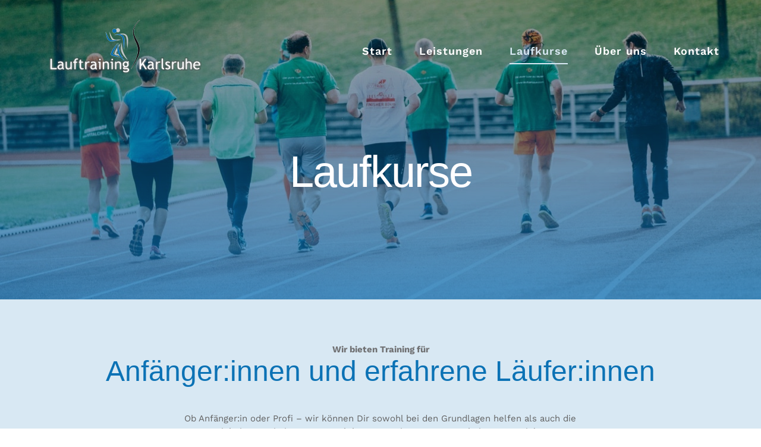

--- FILE ---
content_type: text/html; charset=UTF-8
request_url: https://lauftraining-karlsruhe.de/laufkurse/
body_size: 30790
content:
<!DOCTYPE html>
<html class="avada-html-layout-wide avada-html-header-position-top avada-is-100-percent-template avada-header-color-not-opaque" lang="de" prefix="og: http://ogp.me/ns# fb: http://ogp.me/ns/fb#">
<head>
	<meta http-equiv="X-UA-Compatible" content="IE=edge" />
	<meta http-equiv="Content-Type" content="text/html; charset=utf-8"/>
	<meta name="viewport" content="width=device-width, initial-scale=1" />
	<title>Laufkurse &#8211; Lauftraining Karlsruhe</title>
<meta name='robots' content='max-image-preview:large' />
<link rel="alternate" type="application/rss+xml" title="Lauftraining Karlsruhe &raquo; Feed" href="https://lauftraining-karlsruhe.de/feed/" />
<link rel="alternate" type="application/rss+xml" title="Lauftraining Karlsruhe &raquo; Kommentar-Feed" href="https://lauftraining-karlsruhe.de/comments/feed/" />
		
		
		
				
		<meta property="og:title" content="Laufkurse"/>
		<meta property="og:type" content="article"/>
		<meta property="og:url" content="https://lauftraining-karlsruhe.de/laufkurse/"/>
		<meta property="og:site_name" content="Lauftraining Karlsruhe"/>
		<meta property="og:description" content="Laufkurse    
Wir bieten Training für
 

Anfänger:innen und erfahrene Läufer:innen  
Ob Anfänger:in oder Profi – wir können Dir sowohl bei den Grundlagen helfen als auch die Feinheiten optimieren, um noch bessere Leistungen &amp; Ergebnisse zu erzielen.     
Für welchen Kurs interessiert"/>

									<meta property="og:image" content="https://lauftraining-karlsruhe.de/wp-content/uploads/2020/01/Logo-638.png"/>
									<!-- This site uses the Google Analytics by MonsterInsights plugin v8.14.1 - Using Analytics tracking - https://www.monsterinsights.com/ -->
							<script src="//www.googletagmanager.com/gtag/js?id=UA-160071691-1"  data-cfasync="false" data-wpfc-render="false" type="text/javascript" async></script>
			<script data-cfasync="false" data-wpfc-render="false" type="text/javascript">
				var mi_version = '8.14.1';
				var mi_track_user = true;
				var mi_no_track_reason = '';
				
								var disableStrs = [
															'ga-disable-UA-160071691-1',
									];

				/* Function to detect opted out users */
				function __gtagTrackerIsOptedOut() {
					for (var index = 0; index < disableStrs.length; index++) {
						if (document.cookie.indexOf(disableStrs[index] + '=true') > -1) {
							return true;
						}
					}

					return false;
				}

				/* Disable tracking if the opt-out cookie exists. */
				if (__gtagTrackerIsOptedOut()) {
					for (var index = 0; index < disableStrs.length; index++) {
						window[disableStrs[index]] = true;
					}
				}

				/* Opt-out function */
				function __gtagTrackerOptout() {
					for (var index = 0; index < disableStrs.length; index++) {
						document.cookie = disableStrs[index] + '=true; expires=Thu, 31 Dec 2099 23:59:59 UTC; path=/';
						window[disableStrs[index]] = true;
					}
				}

				if ('undefined' === typeof gaOptout) {
					function gaOptout() {
						__gtagTrackerOptout();
					}
				}
								window.dataLayer = window.dataLayer || [];

				window.MonsterInsightsDualTracker = {
					helpers: {},
					trackers: {},
				};
				if (mi_track_user) {
					function __gtagDataLayer() {
						dataLayer.push(arguments);
					}

					function __gtagTracker(type, name, parameters) {
						if (!parameters) {
							parameters = {};
						}

						if (parameters.send_to) {
							__gtagDataLayer.apply(null, arguments);
							return;
						}

						if (type === 'event') {
							
														parameters.send_to = monsterinsights_frontend.ua;
							__gtagDataLayer(type, name, parameters);
													} else {
							__gtagDataLayer.apply(null, arguments);
						}
					}

					__gtagTracker('js', new Date());
					__gtagTracker('set', {
						'developer_id.dZGIzZG': true,
											});
															__gtagTracker('config', 'UA-160071691-1', {"forceSSL":"true","link_attribution":"true"} );
										window.gtag = __gtagTracker;										(function () {
						/* https://developers.google.com/analytics/devguides/collection/analyticsjs/ */
						/* ga and __gaTracker compatibility shim. */
						var noopfn = function () {
							return null;
						};
						var newtracker = function () {
							return new Tracker();
						};
						var Tracker = function () {
							return null;
						};
						var p = Tracker.prototype;
						p.get = noopfn;
						p.set = noopfn;
						p.send = function () {
							var args = Array.prototype.slice.call(arguments);
							args.unshift('send');
							__gaTracker.apply(null, args);
						};
						var __gaTracker = function () {
							var len = arguments.length;
							if (len === 0) {
								return;
							}
							var f = arguments[len - 1];
							if (typeof f !== 'object' || f === null || typeof f.hitCallback !== 'function') {
								if ('send' === arguments[0]) {
									var hitConverted, hitObject = false, action;
									if ('event' === arguments[1]) {
										if ('undefined' !== typeof arguments[3]) {
											hitObject = {
												'eventAction': arguments[3],
												'eventCategory': arguments[2],
												'eventLabel': arguments[4],
												'value': arguments[5] ? arguments[5] : 1,
											}
										}
									}
									if ('pageview' === arguments[1]) {
										if ('undefined' !== typeof arguments[2]) {
											hitObject = {
												'eventAction': 'page_view',
												'page_path': arguments[2],
											}
										}
									}
									if (typeof arguments[2] === 'object') {
										hitObject = arguments[2];
									}
									if (typeof arguments[5] === 'object') {
										Object.assign(hitObject, arguments[5]);
									}
									if ('undefined' !== typeof arguments[1].hitType) {
										hitObject = arguments[1];
										if ('pageview' === hitObject.hitType) {
											hitObject.eventAction = 'page_view';
										}
									}
									if (hitObject) {
										action = 'timing' === arguments[1].hitType ? 'timing_complete' : hitObject.eventAction;
										hitConverted = mapArgs(hitObject);
										__gtagTracker('event', action, hitConverted);
									}
								}
								return;
							}

							function mapArgs(args) {
								var arg, hit = {};
								var gaMap = {
									'eventCategory': 'event_category',
									'eventAction': 'event_action',
									'eventLabel': 'event_label',
									'eventValue': 'event_value',
									'nonInteraction': 'non_interaction',
									'timingCategory': 'event_category',
									'timingVar': 'name',
									'timingValue': 'value',
									'timingLabel': 'event_label',
									'page': 'page_path',
									'location': 'page_location',
									'title': 'page_title',
								};
								for (arg in args) {
																		if (!(!args.hasOwnProperty(arg) || !gaMap.hasOwnProperty(arg))) {
										hit[gaMap[arg]] = args[arg];
									} else {
										hit[arg] = args[arg];
									}
								}
								return hit;
							}

							try {
								f.hitCallback();
							} catch (ex) {
							}
						};
						__gaTracker.create = newtracker;
						__gaTracker.getByName = newtracker;
						__gaTracker.getAll = function () {
							return [];
						};
						__gaTracker.remove = noopfn;
						__gaTracker.loaded = true;
						window['__gaTracker'] = __gaTracker;
					})();
									} else {
										console.log("");
					(function () {
						function __gtagTracker() {
							return null;
						}

						window['__gtagTracker'] = __gtagTracker;
						window['gtag'] = __gtagTracker;
					})();
									}
			</script>
				<!-- / Google Analytics by MonsterInsights -->
		    <script type="text/javascript">
        /* Google Analytics Opt-Out by WP-Buddy | https://wp-buddy.com/products/plugins/google-analytics-opt-out */
				        var gaoop_disable_str = disableStr;
		        if (document.cookie.indexOf(gaoop_disable_str + '=true') > -1) {
            window[gaoop_disable_str] = true;
        }

        function gaoop_analytics_optout() {
            document.cookie = gaoop_disable_str + '=true; expires=Thu, 31 Dec 2099 23:59:59 UTC; SameSite=Strict; path=/';
            window[gaoop_disable_str] = true;
			alert('Vielen Dank. Wir haben ein Cookie gesetzt damit Google Analytics bei Deinem nächsten Besuch keine Daten mehr sammeln kann.');        }
		    </script>
	<script type="text/javascript">
window._wpemojiSettings = {"baseUrl":"https:\/\/s.w.org\/images\/core\/emoji\/14.0.0\/72x72\/","ext":".png","svgUrl":"https:\/\/s.w.org\/images\/core\/emoji\/14.0.0\/svg\/","svgExt":".svg","source":{"concatemoji":"https:\/\/lauftraining-karlsruhe.de\/wp-includes\/js\/wp-emoji-release.min.js?ver=6.2.8"}};
/*! This file is auto-generated */
!function(e,a,t){var n,r,o,i=a.createElement("canvas"),p=i.getContext&&i.getContext("2d");function s(e,t){p.clearRect(0,0,i.width,i.height),p.fillText(e,0,0);e=i.toDataURL();return p.clearRect(0,0,i.width,i.height),p.fillText(t,0,0),e===i.toDataURL()}function c(e){var t=a.createElement("script");t.src=e,t.defer=t.type="text/javascript",a.getElementsByTagName("head")[0].appendChild(t)}for(o=Array("flag","emoji"),t.supports={everything:!0,everythingExceptFlag:!0},r=0;r<o.length;r++)t.supports[o[r]]=function(e){if(p&&p.fillText)switch(p.textBaseline="top",p.font="600 32px Arial",e){case"flag":return s("\ud83c\udff3\ufe0f\u200d\u26a7\ufe0f","\ud83c\udff3\ufe0f\u200b\u26a7\ufe0f")?!1:!s("\ud83c\uddfa\ud83c\uddf3","\ud83c\uddfa\u200b\ud83c\uddf3")&&!s("\ud83c\udff4\udb40\udc67\udb40\udc62\udb40\udc65\udb40\udc6e\udb40\udc67\udb40\udc7f","\ud83c\udff4\u200b\udb40\udc67\u200b\udb40\udc62\u200b\udb40\udc65\u200b\udb40\udc6e\u200b\udb40\udc67\u200b\udb40\udc7f");case"emoji":return!s("\ud83e\udef1\ud83c\udffb\u200d\ud83e\udef2\ud83c\udfff","\ud83e\udef1\ud83c\udffb\u200b\ud83e\udef2\ud83c\udfff")}return!1}(o[r]),t.supports.everything=t.supports.everything&&t.supports[o[r]],"flag"!==o[r]&&(t.supports.everythingExceptFlag=t.supports.everythingExceptFlag&&t.supports[o[r]]);t.supports.everythingExceptFlag=t.supports.everythingExceptFlag&&!t.supports.flag,t.DOMReady=!1,t.readyCallback=function(){t.DOMReady=!0},t.supports.everything||(n=function(){t.readyCallback()},a.addEventListener?(a.addEventListener("DOMContentLoaded",n,!1),e.addEventListener("load",n,!1)):(e.attachEvent("onload",n),a.attachEvent("onreadystatechange",function(){"complete"===a.readyState&&t.readyCallback()})),(e=t.source||{}).concatemoji?c(e.concatemoji):e.wpemoji&&e.twemoji&&(c(e.twemoji),c(e.wpemoji)))}(window,document,window._wpemojiSettings);
</script>
<style type="text/css">
img.wp-smiley,
img.emoji {
	display: inline !important;
	border: none !important;
	box-shadow: none !important;
	height: 1em !important;
	width: 1em !important;
	margin: 0 0.07em !important;
	vertical-align: -0.1em !important;
	background: none !important;
	padding: 0 !important;
}
</style>
	<link rel='stylesheet' id='borlabs-cookie-css' href='https://lauftraining-karlsruhe.de/wp-content/cache/borlabs-cookie/borlabs-cookie_1_de.css?ver=2.1.14-7' type='text/css' media='all' />
<link rel='stylesheet' id='fusion-dynamic-css-css' href='https://lauftraining-karlsruhe.de/wp-content/uploads/fusion-styles/27b235da8434e938453e296dced3cbe3.min.css?ver=3.10.1' type='text/css' media='all' />
<script type='text/javascript' src='https://lauftraining-karlsruhe.de/wp-content/plugins/google-analytics-for-wordpress/assets/js/frontend-gtag.min.js?ver=8.14.1' id='monsterinsights-frontend-script-js'></script>
<script data-cfasync="false" data-wpfc-render="false" type="text/javascript" id='monsterinsights-frontend-script-js-extra'>/* <![CDATA[ */
var monsterinsights_frontend = {"js_events_tracking":"true","download_extensions":"doc,pdf,ppt,zip,xls,docx,pptx,xlsx","inbound_paths":"[{\"path\":\"\\\/go\\\/\",\"label\":\"affiliate\"},{\"path\":\"\\\/recommend\\\/\",\"label\":\"affiliate\"}]","home_url":"https:\/\/lauftraining-karlsruhe.de","hash_tracking":"false","ua":"UA-160071691-1","v4_id":""};/* ]]> */
</script>
<script type='text/javascript' src='https://lauftraining-karlsruhe.de/wp-includes/js/jquery/jquery.min.js?ver=3.6.4' id='jquery-core-js'></script>
<script type='text/javascript' src='https://lauftraining-karlsruhe.de/wp-includes/js/jquery/jquery-migrate.min.js?ver=3.4.0' id='jquery-migrate-js'></script>
<link rel="https://api.w.org/" href="https://lauftraining-karlsruhe.de/wp-json/" /><link rel="alternate" type="application/json" href="https://lauftraining-karlsruhe.de/wp-json/wp/v2/pages/1545" /><link rel="EditURI" type="application/rsd+xml" title="RSD" href="https://lauftraining-karlsruhe.de/xmlrpc.php?rsd" />
<link rel="wlwmanifest" type="application/wlwmanifest+xml" href="https://lauftraining-karlsruhe.de/wp-includes/wlwmanifest.xml" />
<meta name="generator" content="WordPress 6.2.8" />
<link rel="canonical" href="https://lauftraining-karlsruhe.de/laufkurse/" />
<link rel='shortlink' href='https://lauftraining-karlsruhe.de/?p=1545' />
<link rel="alternate" type="application/json+oembed" href="https://lauftraining-karlsruhe.de/wp-json/oembed/1.0/embed?url=https%3A%2F%2Flauftraining-karlsruhe.de%2Flaufkurse%2F" />
<link rel="alternate" type="text/xml+oembed" href="https://lauftraining-karlsruhe.de/wp-json/oembed/1.0/embed?url=https%3A%2F%2Flauftraining-karlsruhe.de%2Flaufkurse%2F&#038;format=xml" />
<style type="text/css">/** Google Analytics Opt Out Custom CSS **/.gaoop {color: #ffffff; line-height: 2; position: fixed; bottom: 0; left: 0; width: 100%; -webkit-box-shadow: 0 4px 15px rgba(0, 0, 0, 0.4); -moz-box-shadow: 0 4px 15px rgba(0, 0, 0, 0.4); box-shadow: 0 4px 15px rgba(0, 0, 0, 0.4); background-color: #0E90D2; padding: 1rem; margin: 0; display: flex; align-items: center; justify-content: space-between; } .gaoop-hidden {display: none; } .gaoop-checkbox:checked + .gaoop {width: auto; right: 0; left: auto; opacity: 0.5; ms-filter: "progid:DXImageTransform.Microsoft.Alpha(Opacity=50)"; filter: alpha(opacity=50); -moz-opacity: 0.5; -khtml-opacity: 0.5; } .gaoop-checkbox:checked + .gaoop .gaoop-close-icon {display: none; } .gaoop-checkbox:checked + .gaoop .gaoop-opt-out-content {display: none; } input.gaoop-checkbox {display: none; } .gaoop a {color: #67C2F0; text-decoration: none; } .gaoop a:hover {color: #ffffff; text-decoration: underline; } .gaoop-info-icon {margin: 0; padding: 0; cursor: pointer; } .gaoop svg {position: relative; margin: 0; padding: 0; width: auto; height: 25px; } .gaoop-close-icon {cursor: pointer; position: relative; opacity: 0.5; ms-filter: "progid:DXImageTransform.Microsoft.Alpha(Opacity=50)"; filter: alpha(opacity=50); -moz-opacity: 0.5; -khtml-opacity: 0.5; margin: 0; padding: 0; text-align: center; vertical-align: top; display: inline-block; } .gaoop-close-icon:hover {z-index: 1; opacity: 1; ms-filter: "progid:DXImageTransform.Microsoft.Alpha(Opacity=100)"; filter: alpha(opacity=100); -moz-opacity: 1; -khtml-opacity: 1; } .gaoop_closed .gaoop-opt-out-link, .gaoop_closed .gaoop-close-icon {display: none; } .gaoop_closed:hover {opacity: 1; ms-filter: "progid:DXImageTransform.Microsoft.Alpha(Opacity=100)"; filter: alpha(opacity=100); -moz-opacity: 1; -khtml-opacity: 1; } .gaoop_closed .gaoop-opt-out-content {display: none; } .gaoop_closed .gaoop-info-icon {width: 100%; } .gaoop-opt-out-content {display: inline-block; vertical-align: top; } </style><style type="text/css" id="css-fb-visibility">@media screen and (max-width: 640px){.fusion-no-small-visibility{display:none !important;}body .sm-text-align-center{text-align:center !important;}body .sm-text-align-left{text-align:left !important;}body .sm-text-align-right{text-align:right !important;}body .sm-flex-align-center{justify-content:center !important;}body .sm-flex-align-flex-start{justify-content:flex-start !important;}body .sm-flex-align-flex-end{justify-content:flex-end !important;}body .sm-mx-auto{margin-left:auto !important;margin-right:auto !important;}body .sm-ml-auto{margin-left:auto !important;}body .sm-mr-auto{margin-right:auto !important;}body .fusion-absolute-position-small{position:absolute;top:auto;width:100%;}.awb-sticky.awb-sticky-small{ position: sticky; top: var(--awb-sticky-offset,0); }}@media screen and (min-width: 641px) and (max-width: 1024px){.fusion-no-medium-visibility{display:none !important;}body .md-text-align-center{text-align:center !important;}body .md-text-align-left{text-align:left !important;}body .md-text-align-right{text-align:right !important;}body .md-flex-align-center{justify-content:center !important;}body .md-flex-align-flex-start{justify-content:flex-start !important;}body .md-flex-align-flex-end{justify-content:flex-end !important;}body .md-mx-auto{margin-left:auto !important;margin-right:auto !important;}body .md-ml-auto{margin-left:auto !important;}body .md-mr-auto{margin-right:auto !important;}body .fusion-absolute-position-medium{position:absolute;top:auto;width:100%;}.awb-sticky.awb-sticky-medium{ position: sticky; top: var(--awb-sticky-offset,0); }}@media screen and (min-width: 1025px){.fusion-no-large-visibility{display:none !important;}body .lg-text-align-center{text-align:center !important;}body .lg-text-align-left{text-align:left !important;}body .lg-text-align-right{text-align:right !important;}body .lg-flex-align-center{justify-content:center !important;}body .lg-flex-align-flex-start{justify-content:flex-start !important;}body .lg-flex-align-flex-end{justify-content:flex-end !important;}body .lg-mx-auto{margin-left:auto !important;margin-right:auto !important;}body .lg-ml-auto{margin-left:auto !important;}body .lg-mr-auto{margin-right:auto !important;}body .fusion-absolute-position-large{position:absolute;top:auto;width:100%;}.awb-sticky.awb-sticky-large{ position: sticky; top: var(--awb-sticky-offset,0); }}</style><style type="text/css">.recentcomments a{display:inline !important;padding:0 !important;margin:0 !important;}</style>		<script type="text/javascript">
			var doc = document.documentElement;
			doc.setAttribute( 'data-useragent', navigator.userAgent );
		</script>
		<style type="text/css" id="fusion-builder-page-css">#course-overview th {
  font-size: 14px;
  font-weight: 600;
  text-transform: uppercase;
  line-height: 17px;
  letter-spacing: 1px;
}</style>
	</head>

<body data-rsssl=1 class="page-template page-template-100-width page-template-100-width-php page page-id-1545 fusion-image-hovers fusion-pagination-sizing fusion-button_type-flat fusion-button_span-no fusion-button_gradient-linear avada-image-rollover-circle-no avada-image-rollover-yes avada-image-rollover-direction-fade fusion-body ltr no-mobile-sticky-header no-mobile-slidingbar no-mobile-totop avada-has-rev-slider-styles fusion-disable-outline fusion-sub-menu-fade mobile-logo-pos-left layout-wide-mode avada-has-boxed-modal-shadow- layout-scroll-offset-full avada-has-zero-margin-offset-top fusion-top-header menu-text-align-center mobile-menu-design-flyout fusion-show-pagination-text fusion-header-layout-v1 avada-responsive avada-footer-fx-none avada-menu-highlight-style-bottombar fusion-search-form-classic fusion-main-menu-search-dropdown fusion-avatar-square avada-dropdown-styles avada-blog-layout-large avada-blog-archive-layout-large avada-header-shadow-no avada-menu-icon-position-left avada-has-megamenu-shadow avada-has-mainmenu-dropdown-divider avada-has-breadcrumb-mobile-hidden avada-has-titlebar-hide avada-has-transparent-grid-sep-color avada-has-transparent-timeline_color avada-has-pagination-width_height avada-flyout-menu-direction-fade avada-ec-views-v1" data-awb-post-id="1545">
		<a class="skip-link screen-reader-text" href="#content">Zum Inhalt springen</a>

	<div id="boxed-wrapper">
		
		<div id="wrapper" class="fusion-wrapper">
			<div id="home" style="position:relative;top:-1px;"></div>
							
					
			<header class="fusion-header-wrapper">
				<div class="fusion-header-v1 fusion-logo-alignment fusion-logo-left fusion-sticky-menu- fusion-sticky-logo- fusion-mobile-logo-1  fusion-mobile-menu-design-flyout fusion-header-has-flyout-menu">
					<div class="fusion-header-sticky-height"></div>
<div class="fusion-header">
	<div class="fusion-row">
					<div class="fusion-header-has-flyout-menu-content">
					<div class="fusion-logo" data-margin-top="0px" data-margin-bottom="0px" data-margin-left="0px" data-margin-right="0px">
			<a class="fusion-logo-link"  href="https://lauftraining-karlsruhe.de/" >

						<!-- standard logo -->
			<img src="https://lauftraining-karlsruhe.de/wp-content/uploads/2020/01/Logo-638.png" srcset="https://lauftraining-karlsruhe.de/wp-content/uploads/2020/01/Logo-638.png 1x" width="280" height="97" alt="Lauftraining Karlsruhe Logo" data-retina_logo_url="" class="fusion-standard-logo" />

											<!-- mobile logo -->
				<img src="https://lauftraining-karlsruhe.de/wp-content/uploads/2020/02/Logo-640.png" srcset="https://lauftraining-karlsruhe.de/wp-content/uploads/2020/02/Logo-640.png 1x" width="120" height="43" alt="Lauftraining Karlsruhe Logo" data-retina_logo_url="" class="fusion-mobile-logo" />
			
					</a>
		</div>		<nav class="fusion-main-menu" aria-label="Hauptmenü"><ul id="menu-hauptnavigation" class="fusion-menu"><li  id="menu-item-648"  class="menu-item menu-item-type-post_type menu-item-object-page menu-item-home menu-item-648"  data-item-id="648"><a  href="https://lauftraining-karlsruhe.de/" class="fusion-bottombar-highlight"><span class="menu-text">Start</span></a></li><li  id="menu-item-662"  class="menu-item menu-item-type-post_type menu-item-object-page menu-item-662"  data-item-id="662"><a  href="https://lauftraining-karlsruhe.de/leistungen/" class="fusion-bottombar-highlight"><span class="menu-text">Leistungen</span></a></li><li  id="menu-item-1553"  class="menu-item menu-item-type-post_type menu-item-object-page current-menu-item page_item page-item-1545 current_page_item menu-item-1553"  data-item-id="1553"><a  href="https://lauftraining-karlsruhe.de/laufkurse/" class="fusion-bottombar-highlight"><span class="menu-text">Laufkurse</span></a></li><li  id="menu-item-649"  class="menu-item menu-item-type-post_type menu-item-object-page menu-item-has-children menu-item-649 fusion-dropdown-menu"  data-item-id="649"><a  href="https://lauftraining-karlsruhe.de/ueber-uns/" class="fusion-bottombar-highlight"><span class="menu-text">Über uns</span></a><ul class="sub-menu"><li  id="menu-item-788"  class="menu-item menu-item-type-post_type menu-item-object-page menu-item-788 fusion-dropdown-submenu" ><a  href="https://lauftraining-karlsruhe.de/partner/" class="fusion-bottombar-highlight"><span>Partner</span></a></li></ul></li><li  id="menu-item-646"  class="menu-item menu-item-type-post_type menu-item-object-page menu-item-646"  data-item-id="646"><a  href="https://lauftraining-karlsruhe.de/kontakt/" class="fusion-bottombar-highlight"><span class="menu-text">Kontakt</span></a></li></ul></nav><div class="fusion-flyout-menu-icons fusion-flyout-mobile-menu-icons">
	
	
	
				<a class="fusion-flyout-menu-toggle" aria-hidden="true" aria-label="Toggle Menu" href="#">
			<div class="fusion-toggle-icon-line"></div>
			<div class="fusion-toggle-icon-line"></div>
			<div class="fusion-toggle-icon-line"></div>
		</a>
	</div>


<div class="fusion-flyout-menu-bg"></div>

<nav class="fusion-mobile-nav-holder fusion-flyout-menu fusion-flyout-mobile-menu" aria-label="Main Menu Mobile"></nav>

							</div>
			</div>
</div>
				</div>
				<div class="fusion-clearfix"></div>
			</header>
								
							<div id="sliders-container" class="fusion-slider-visibility">
					</div>
				
					
							
			
						<main id="main" class="clearfix width-100">
				<div class="fusion-row" style="max-width:100%;">
<section id="content" class="full-width">
					<div id="post-1545" class="post-1545 page type-page status-publish hentry">
			<span class="entry-title rich-snippet-hidden">Laufkurse</span><span class="vcard rich-snippet-hidden"><span class="fn"><a href="https://lauftraining-karlsruhe.de/author/laufka/" title="Beiträge von laufka" rel="author">laufka</a></span></span><span class="updated rich-snippet-hidden">2026-01-13T06:13:03+00:00</span>						<div class="post-content">
				<div class="fusion-fullwidth fullwidth-box fusion-builder-row-1 fusion-parallax-none nonhundred-percent-fullwidth non-hundred-percent-height-scrolling" style="--awb-border-radius-top-left:0px;--awb-border-radius-top-right:0px;--awb-border-radius-bottom-right:0px;--awb-border-radius-bottom-left:0px;--awb-padding-top:18%;--awb-padding-bottom:12%;--awb-background-image:linear-gradient(0deg, rgba(11,114,181,0.74) 0%,rgba(0,0,0,0.38) 100%),url(https://lauftraining-karlsruhe.de/wp-content/uploads/2019/12/lkk_album-73.jpg);;--awb-background-size:cover;" ><div class="fusion-builder-row fusion-row"><div class="fusion-layout-column fusion_builder_column fusion-builder-column-0 fusion_builder_column_1_1 1_1 fusion-one-full fusion-column-first fusion-column-last fusion-animated" style="--awb-bg-position:center center;--awb-bg-size:cover;" data-animationType="fadeInUp" data-animationDuration="1.0" data-animationOffset="top-into-view"><div class="fusion-column-wrapper fusion-column-has-shadow fusion-flex-column-wrapper-legacy"><div class="fusion-title title fusion-title-1 fusion-sep-none fusion-title-center fusion-title-text fusion-title-size-one" style="--awb-margin-bottom:0px;--awb-margin-bottom-small:0px;"><h1 class="title-heading-center fusion-responsive-typography-calculated" style="margin:0;--fontSize:74;line-height:1.8;">Laufkurse</h1></div><div class="fusion-clearfix"></div></div></div></div></div><div class="fusion-fullwidth fullwidth-box fusion-builder-row-2 nonhundred-percent-fullwidth non-hundred-percent-height-scrolling" style="--awb-border-radius-top-left:0px;--awb-border-radius-top-right:0px;--awb-border-radius-bottom-right:0px;--awb-border-radius-bottom-left:0px;--awb-padding-top:6%;--awb-padding-bottom:6%;--awb-background-color:#d8e8f3;--awb-background-image:linear-gradient(0deg, #ffffff 0%,rgba(255,255,255,0) 26%);" ><div class="fusion-builder-row fusion-row"><div class="fusion-layout-column fusion_builder_column fusion-builder-column-1 fusion_builder_column_1_1 1_1 fusion-one-full fusion-column-first fusion-column-last" style="--awb-padding-bottom:40px;--awb-bg-size:cover;"><div class="fusion-column-wrapper fusion-column-has-shadow fusion-flex-column-wrapper-legacy"><div class="fusion-text fusion-text-1"><p style="text-align: center;"><span style="color: #707173;"><strong>Wir bieten Training für<br />
</strong></span></p>
</div><div class="fusion-title title fusion-title-2 fusion-sep-none fusion-title-center fusion-title-text fusion-title-size-two" style="--awb-margin-top:-30px;"><h2 class="title-heading-center fusion-responsive-typography-calculated" style="margin:0;--fontSize:48;line-height:1.5;">Anfänger:innen und erfahrene Läufer:innen</h2></div><div class="fusion-builder-row fusion-builder-row-inner fusion-row"><div class="fusion-layout-column fusion_builder_column_inner fusion-builder-nested-column-0 fusion_builder_column_inner_1_6 1_6 fusion-one-sixth fusion-column-first" style="--awb-bg-size:cover;width:16.666666666667%;width:calc(16.666666666667% - ( ( 4% + 4% ) * 0.16666666666667 ) );margin-right: 4%;"><div class="fusion-column-wrapper fusion-column-has-shadow fusion-flex-column-wrapper-legacy"><div class="fusion-clearfix"></div></div></div><div class="fusion-layout-column fusion_builder_column_inner fusion-builder-nested-column-1 fusion_builder_column_inner_2_3 2_3 fusion-two-third" style="--awb-bg-size:cover;width:66.666666666667%;width:calc(66.666666666667% - ( ( 4% + 4% ) * 0.66666666666667 ) );margin-right: 4%;"><div class="fusion-column-wrapper fusion-column-has-shadow fusion-flex-column-wrapper-legacy"><div class="fusion-text fusion-text-2"><p style="text-align: center;">Ob Anfänger:in oder Profi – wir können Dir sowohl bei den Grundlagen helfen als auch die Feinheiten optimieren, um noch bessere Leistungen &amp; Ergebnisse zu erzielen.</p>
</div><div class="fusion-clearfix"></div></div></div><div class="fusion-layout-column fusion_builder_column_inner fusion-builder-nested-column-2 fusion_builder_column_inner_1_6 1_6 fusion-one-sixth fusion-column-last" style="--awb-bg-size:cover;width:16.666666666667%;width:calc(16.666666666667% - ( ( 4% + 4% ) * 0.16666666666667 ) );"><div class="fusion-column-wrapper fusion-column-has-shadow fusion-flex-column-wrapper-legacy"><div class="fusion-clearfix"></div></div></div></div><div class="fusion-sep-clear"></div><div class="fusion-separator fusion-full-width-sep" style="margin-left: auto;margin-right: auto;margin-bottom:40px;width:100%;"></div><div class="fusion-sep-clear"></div><div class="fusion-text fusion-text-3"><h3 style="text-align: center;">Für welchen Kurs interessiert Du Dich?</h3>
</div><div class="fusion-clearfix"></div></div></div><div class="fusion-layout-column fusion_builder_column fusion-builder-column-2 fusion_builder_column_1_3 1_3 fusion-one-third fusion-column-first" style="--awb-padding-bottom:25px;--awb-bg-size:cover;width:33.333333333333%;width:calc(33.333333333333% - ( ( 4% + 4% ) * 0.33333333333333 ) );margin-right: 4%;"><div class="fusion-column-wrapper fusion-column-has-shadow fusion-flex-column-wrapper-legacy"><div class="fusion-align-block"><a class="fusion-button button-flat fusion-button-default-size button-default fusion-button-default button-1 fusion-button-span-yes fusion-button-default-type" target="_self" href="#anfaenger"><span class="fusion-button-text">Einsteigerkurse</span></a></div><div class="fusion-clearfix"></div></div></div><div class="fusion-layout-column fusion_builder_column fusion-builder-column-3 fusion_builder_column_1_3 1_3 fusion-one-third" style="--awb-padding-bottom:25px;--awb-bg-size:cover;width:33.333333333333%;width:calc(33.333333333333% - ( ( 4% + 4% ) * 0.33333333333333 ) );margin-right: 4%;"><div class="fusion-column-wrapper fusion-column-has-shadow fusion-flex-column-wrapper-legacy"><div class="fusion-align-block"><a class="fusion-button button-flat fusion-button-default-size button-default fusion-button-default button-2 fusion-button-span-yes fusion-button-default-type" target="_self" href="#aufbau"><span class="fusion-button-text">Aufbaukurs</span></a></div><div class="fusion-clearfix"></div></div></div><div class="fusion-layout-column fusion_builder_column fusion-builder-column-4 fusion_builder_column_1_3 1_3 fusion-one-third fusion-column-last" style="--awb-padding-bottom:25px;--awb-bg-size:cover;width:33.333333333333%;width:calc(33.333333333333% - ( ( 4% + 4% ) * 0.33333333333333 ) );"><div class="fusion-column-wrapper fusion-column-has-shadow fusion-flex-column-wrapper-legacy"><div class="fusion-align-block"><a class="fusion-button button-flat fusion-button-default-size button-default fusion-button-default button-3 fusion-button-span-yes fusion-button-default-type" target="_self" href="#halbmarathon"><span class="fusion-button-text">Halb/Marathonkurs</span></a></div><div class="fusion-clearfix"></div></div></div><div class="fusion-layout-column fusion_builder_column fusion-builder-column-5 fusion_builder_column_1_3 1_3 fusion-one-third fusion-column-first" style="--awb-padding-bottom:25px;--awb-bg-size:cover;width:33.333333333333%;width:calc(33.333333333333% - ( ( 4% + 4% ) * 0.33333333333333 ) );margin-right: 4%;"><div class="fusion-column-wrapper fusion-column-has-shadow fusion-flex-column-wrapper-legacy"><div class="fusion-align-block"><a class="fusion-button button-flat fusion-button-default-size button-default fusion-button-default button-4 fusion-button-span-yes fusion-button-default-type" target="_self" href="#lauftechnik"><span class="fusion-button-text">Lauftechnikkurs</span></a></div><div class="fusion-clearfix"></div></div></div><div class="fusion-layout-column fusion_builder_column fusion-builder-column-6 fusion_builder_column_1_3 1_3 fusion-one-third" style="--awb-padding-bottom:25px;--awb-bg-size:cover;width:33.333333333333%;width:calc(33.333333333333% - ( ( 4% + 4% ) * 0.33333333333333 ) );margin-right: 4%;"><div class="fusion-column-wrapper fusion-column-has-shadow fusion-flex-column-wrapper-legacy"><div class="fusion-align-block"><a class="fusion-button button-flat fusion-button-default-size button-default fusion-button-default button-5 fusion-button-span-yes fusion-button-default-type" target="_self" href="#athletic"><span class="fusion-button-text">Outdoor Athletik</span></a></div><div class="fusion-clearfix"></div></div></div><div class="fusion-layout-column fusion_builder_column fusion-builder-column-7 fusion_builder_column_1_3 1_3 fusion-one-third fusion-column-last" style="--awb-padding-bottom:25px;--awb-bg-size:cover;width:33.333333333333%;width:calc(33.333333333333% - ( ( 4% + 4% ) * 0.33333333333333 ) );"><div class="fusion-column-wrapper fusion-column-has-shadow fusion-flex-column-wrapper-legacy"><div class="fusion-align-block"><a class="fusion-button button-flat fusion-button-default-size button-default fusion-button-default button-6 fusion-button-span-yes fusion-button-default-type" target="_self" href="#blackroll"><span class="fusion-button-text">Blackroll/Faszientraining</span></a></div><div class="fusion-clearfix"></div></div></div><div class="fusion-layout-column fusion_builder_column fusion-builder-column-8 fusion_builder_column_1_3 1_3 fusion-one-third fusion-column-first" style="--awb-padding-bottom:25px;--awb-bg-size:cover;width:33.333333333333%;width:calc(33.333333333333% - ( ( 4% + 4% ) * 0.33333333333333 ) );margin-right: 4%;"><div class="fusion-column-wrapper fusion-column-has-shadow fusion-flex-column-wrapper-legacy"><div class="fusion-align-block"><a class="fusion-button button-flat fusion-button-default-size button-default fusion-button-default button-7 fusion-button-span-yes fusion-button-default-type" target="_self" href="#nordicwalking"><span class="fusion-button-text">Nordic Walking</span></a></div><div class="fusion-clearfix"></div></div></div><div class="fusion-layout-column fusion_builder_column fusion-builder-column-9 fusion_builder_column_1_3 1_3 fusion-one-third" style="--awb-padding-bottom:25px;--awb-bg-size:cover;width:33.333333333333%;width:calc(33.333333333333% - ( ( 4% + 4% ) * 0.33333333333333 ) );margin-right: 4%;"><div class="fusion-column-wrapper fusion-column-has-shadow fusion-flex-column-wrapper-legacy"><div class="fusion-align-block"><a class="fusion-button button-flat fusion-button-default-size button-default fusion-button-default button-8 fusion-button-span-yes fusion-button-default-type" target="_self" href="#firmenlauf"><span class="fusion-button-text">Firmenlaufkurs</span></a></div><div class="fusion-clearfix"></div></div></div><div class="fusion-layout-column fusion_builder_column fusion-builder-column-10 fusion_builder_column_1_3 1_3 fusion-one-third fusion-column-last" style="--awb-padding-bottom:25px;--awb-bg-size:cover;width:33.333333333333%;width:calc(33.333333333333% - ( ( 4% + 4% ) * 0.33333333333333 ) );"><div class="fusion-column-wrapper fusion-column-has-shadow fusion-flex-column-wrapper-legacy"><div class="fusion-clearfix"></div></div></div><div class="fusion-layout-column fusion_builder_column fusion-builder-column-11 fusion_builder_column_1_1 1_1 fusion-one-full fusion-column-first fusion-column-last" style="--awb-bg-size:cover;"><div class="fusion-column-wrapper fusion-column-has-shadow fusion-flex-column-wrapper-legacy"><div class="fusion-sep-clear"></div><div class="fusion-separator fusion-full-width-sep" style="margin-left: auto;margin-right: auto;margin-bottom:60px;width:100%;"></div><div class="fusion-sep-clear"></div>
<h3 class="title-heading-center fusion-responsive-typography-calculated"><span style="color: #0b72b5;">Übersicht über unsere offenen Kurse </span></h3>
<h4 class="title-heading-center fusion-responsive-typography-calculated"><span style="color: #0b72b5;">(Einsteigerkurse und Halb/Marathonvorbereitung sind hier nicht aufgeführt, die Termine findest Du<a href="https://lauftraining-karlsruhe.de/laufkurse/#anmeldung"><strong> hier</strong></a>)</span></h4>
<div class="table-2" id="course-overview">
<table width="100%">
<thead>
<tr>
<th align="left">Dienstag</th>
<th align="left"></th>
<th align="left">Mittwoch</th>
<th align="left">Donnerstag</th>
<th align="left">Donnerstag</th>
<th align="left">Samstag</th>
</tr>
</thead>
<tbody>
<tr>
<td align="left"><strong>18:45 &#8211; 19:45 Uhr</strong></td>
<td align="left"></td>
<td align="left"><strong>19:00 &#8211; 20:00 Uhr</strong></td>
<td align="left"><strong>17:45 &#8211; 18:45 Uhr</strong></td>
<td align="left"><strong>19:00 &#8211; 20:00 Uhr</strong></td>
<td align="left"><strong>9:00 &#8211; 10:00 Uhr</strong></td>
</tr>
<tr>
<td align="left"><strong>Aufbaukurs</strong><br />
<strong>(offener Kurs)</strong></td>
<td align="left"></td>
<td align="left"><strong>Einsteigerkurs II</strong><br />
<strong>(offener Kurs)</strong></td>
<td align="left"><strong>Einsteigerkurs II</strong><br />
<strong>(offener Kurs)</strong></td>
<td align="left"><strong>Athletik Running</strong><br />
<strong>(offener Kurs)</strong></td>
<td align="left"><strong>Aufbaukurs </strong><br />
<strong>(offener Kurs)<br />
</strong></td>
</tr>
<tr>
<td align="left"><strong>Pfinztal Berghausen</strong></td>
<td align="left"></td>
<td align="left"><strong>Ettlingen</strong></td>
<td align="left"><strong>KA &#8211; Nordstadt</strong></td>
<td align="left"><strong>KA &#8211; Nordstadt</strong></td>
<td align="left"><strong>KA &#8211; Hardtwald</strong></td>
</tr>
<tr>
<td align="left">06.01.2026<br />
&#8211; kein Kurs &#8211;</td>
<td align="left"></td>
<td align="left">07.01.2026<br />
Fahrtspiel</td>
<td align="left">08.01.2026<br />
Athletik Running</td>
<td align="left">08.01.2026<br />
&#8211; kein Kurs &#8211;</td>
<td align="left">10.01.2026<br />
Lauftechnik</td>
</tr>
<tr>
<td align="left">13.01.2026<br />
&#8211; kein Kurs &#8211;</td>
<td align="left"></td>
<td align="left">14.01.2026<br />
Athletik Running</td>
<td align="left">15.01.2026<br />
Fahrtspiel</td>
<td align="left">15.01.2026<br />
Athletik Running</td>
<td align="left">17.01.2026<br />
HIIT</td>
</tr>
<tr>
<td align="left">20.01.2026<br />
Lauftechnik</td>
<td align="left"></td>
<td align="left">21.01.2026<br />
Intervalle</td>
<td align="left">22.01.2026<br />
Lauftechnik</td>
<td align="left">22.01.2026<br />
Athletik Running</td>
<td align="left">24.01.2026<br />
Intervalle</td>
</tr>
<tr>
<td align="left">27.01.2026<br />
Intervalle</td>
<td align="left"></td>
<td align="left">28.01.2026<br />
Lauftechnik</td>
<td align="left">29.01.2026<br />
HIIT</td>
<td align="left">29.01.2026<br />
Athletik Running</td>
<td align="left">31.01.2026<br />
Athletik Running</td>
</tr>
</tbody>
</table>
</div>
<div class="fusion-sep-clear"></div><div class="fusion-separator fusion-full-width-sep" style="margin-left: auto;margin-right: auto;margin-bottom:60px;width:100%;"></div><div class="fusion-sep-clear"></div><div class="fusion-text fusion-text-4"><h4><strong><span style="color: #0b72b5;">An allen Laufkursen kann auch im Rahmen einer </span><span style="color: #000000;"><a style="color: #0b72b5;" href="https://hansefit.de/mitarbeiter/">Hansefit</a></span><span style="color: #0b72b5;">, <a href="https://egym-wellpass.com/gym-finder/">EGYM Wellpass</a> oder <a href="https://urbansportsclub.com/de/sports/fitness/karlsruhe">Urban Sports Club</a> Mitgliedschaft teilgenommen werden.</span></strong></h4>
<h4><strong><span style="color: #0b72b5;">Bitte über das <em><a href="https://lauftraining-karlsruhe.de/laufkurse/#anmeldung">Buchungssystem </a></em>den gewünschten Kurs aussuchen und bei Anmeldung: Tarif &#8222;Wellpass &#8230;.&#8220; auswählen. Bei Fragen schreibt uns eine Mail an kontakt(at)lauftraining-karlsruhe.de</span></strong></h4>
</div><div class="fusion-clearfix"></div></div></div></div></div><div class="fusion-fullwidth fullwidth-box fusion-builder-row-3 nonhundred-percent-fullwidth non-hundred-percent-height-scrolling" style="--awb-border-radius-top-left:0px;--awb-border-radius-top-right:0px;--awb-border-radius-bottom-right:0px;--awb-border-radius-bottom-left:0px;--awb-padding-top:6%;--awb-padding-bottom:6%;--awb-background-image:linear-gradient(180deg, #ffffff 92%,#d8e8f3 100%);" ><div class="fusion-builder-row fusion-row"><div class="fusion-layout-column fusion_builder_column fusion-builder-column-12 fusion_builder_column_1_1 1_1 fusion-one-full fusion-column-first fusion-column-last" style="--awb-bg-size:cover;" data-motion-effects="[{&quot;type&quot;:&quot;&quot;,&quot;scroll_type&quot;:&quot;transition&quot;,&quot;scroll_direction&quot;:&quot;up&quot;,&quot;transition_speed&quot;:&quot;1&quot;,&quot;fade_type&quot;:&quot;in&quot;,&quot;scale_type&quot;:&quot;up&quot;,&quot;initial_scale&quot;:&quot;1&quot;,&quot;max_scale&quot;:&quot;1.5&quot;,&quot;min_scale&quot;:&quot;0.5&quot;,&quot;initial_rotate&quot;:&quot;0&quot;,&quot;end_rotate&quot;:&quot;30&quot;,&quot;initial_blur&quot;:&quot;0&quot;,&quot;end_blur&quot;:&quot;3&quot;,&quot;start_element&quot;:&quot;top&quot;,&quot;start_viewport&quot;:&quot;bottom&quot;,&quot;end_element&quot;:&quot;bottom&quot;,&quot;end_viewport&quot;:&quot;top&quot;,&quot;mouse_effect&quot;:&quot;track&quot;,&quot;mouse_effect_direction&quot;:&quot;opposite&quot;,&quot;mouse_effect_speed&quot;:&quot;2&quot;,&quot;infinite_animation&quot;:&quot;float&quot;,&quot;infinite_animation_speed&quot;:&quot;2&quot;}]" data-scroll-devices="small-visibility,medium-visibility,large-visibility"><div class="fusion-column-wrapper fusion-column-has-shadow fusion-flex-column-wrapper-legacy"><div class="fusion-menu-anchor" id="anfaenger"></div><div class="fusion-title title fusion-title-3 fusion-sep-none fusion-title-center fusion-title-text fusion-title-size-two" style="--awb-margin-top:-30px;"><h2 class="title-heading-center fusion-responsive-typography-calculated" style="margin:0;--fontSize:48;line-height:1.5;">Kurse für Anfänger:innen und Wiedereinsteiger:innen</h2></div><div class="fusion-text fusion-text-5"><p style="text-align: center;"><span style="color: #707173;"><strong>Der Laufkurs für Laufanfänger:innen und Wiedereinsteiger:innen<br />
in Karlsruhe, Pfinztal-Berghausen und Ettlingen<br />
</strong></span></p>
</div><div class="fusion-builder-row fusion-builder-row-inner fusion-row"><div class="fusion-layout-column fusion_builder_column_inner fusion-builder-nested-column-3 fusion_builder_column_inner_1_6 1_6 fusion-one-sixth fusion-column-first" style="--awb-bg-size:cover;width:16.666666666667%;width:calc(16.666666666667% - ( ( 4% + 4% ) * 0.16666666666667 ) );margin-right: 4%;"><div class="fusion-column-wrapper fusion-column-has-shadow fusion-flex-column-wrapper-legacy"><div class="fusion-clearfix"></div></div></div><div class="fusion-layout-column fusion_builder_column_inner fusion-builder-nested-column-4 fusion_builder_column_inner_2_3 2_3 fusion-two-third" style="--awb-bg-size:cover;width:66.666666666667%;width:calc(66.666666666667% - ( ( 4% + 4% ) * 0.66666666666667 ) );margin-right: 4%;"><div class="fusion-column-wrapper fusion-column-has-shadow fusion-flex-column-wrapper-legacy"><div class="fusion-text fusion-text-6"><p>Du möchtest etwas für Deine Gesundheit und Deine Fitness tun?</p>
<p><strong>Gesund Laufen &#8211; der Laufkurs für Anfänger:innen und Wiedereinsteiger:innen</strong><br />
Du wolltest schon immer laufen, bist richtig motiviert und möchtest nun in der Gruppe Dein Ziel erreichen?<br />
Dann bist du beim <strong>Einsteigerlaufkurs I</strong> genau richtig! In 10 Kurseinheiten à 60 Min zeigen wir Dir, wie Du gesund und mit Spaß Deine Ausdauer und Fitness steigern kannst. Das Tempo spielt dabei keine Rolle, wir starten mit Laufen und Gehen im Wechsel und steigern uns langsam von Woche zu Woche.<br />
<strong>Ziel:</strong> 30 Min am Stück durchlaufen können<br />
<strong>Zielgruppe:</strong> Lauftraining speziell für Anfänger:innen und Wiedereinsteiger:innen, es wird keine Lauferfahrung oder Ausdauer vorausgesetzt.</p>
<p>Du kannst bereits 30 Min am Stück langsam laufen? Dann bist Du in unserem<strong> Einsteigerlaufkurs II</strong> gut aufgehoben.<br />
Das Tempo spielt auch in diesem Kurs keine Rolle, wir trainieren abwechslungsreich mit dem Ziel, unsere Grundlagenausdauer und Fitness weiter auszubauen.<br />
<strong>Ziel:</strong> 60 Min am Stück laufen</p>
<p><strong>Trainingsplan:</strong> alle Teilnehmerinnen und Teilnehmer erhalten einen Trainingsplan für das eigenmotivierte Training. Wir empfehlen weitere zwei Laufeinheiten à 40 Min.</p>
<p>Der erste Termin kann als Schnuppertermin wahrgenommen werden. Bitte über die Anmeldung auswählen und buchen.<br />
Bei Rückfragen schreib uns gerne eine Mail an kontakt(at)lauftraining-karlsruhe.de</p>
</div><div class="fusion-clearfix"></div></div></div><div class="fusion-layout-column fusion_builder_column_inner fusion-builder-nested-column-5 fusion_builder_column_inner_1_6 1_6 fusion-one-sixth fusion-column-last" style="--awb-bg-size:cover;width:16.666666666667%;width:calc(16.666666666667% - ( ( 4% + 4% ) * 0.16666666666667 ) );"><div class="fusion-column-wrapper fusion-column-has-shadow fusion-flex-column-wrapper-legacy"><div class="fusion-clearfix"></div></div></div></div><div class="fusion-clearfix"></div></div></div><div class="fusion-layout-column fusion_builder_column fusion-builder-column-13 fusion_builder_column_1_6 1_6 fusion-one-sixth fusion-column-first fusion-no-small-visibility" style="--awb-bg-size:cover;width:16.666666666667%;width:calc(16.666666666667% - ( ( 4% + 4% ) * 0.16666666666667 ) );margin-right: 4%;"><div class="fusion-column-wrapper fusion-column-has-shadow fusion-flex-column-wrapper-legacy"><div class="fusion-clearfix"></div></div></div><div class="fusion-layout-column fusion_builder_column fusion-builder-column-14 fusion_builder_column_2_3 2_3 fusion-two-third" style="--awb-bg-size:cover;width:66.666666666667%;width:calc(66.666666666667% - ( ( 4% + 4% ) * 0.66666666666667 ) );margin-right: 4%;"><div class="fusion-column-wrapper fusion-column-has-shadow fusion-flex-column-wrapper-legacy"><div class="fusion-clearfix"></div></div></div><div class="fusion-layout-column fusion_builder_column fusion-builder-column-15 fusion_builder_column_1_6 1_6 fusion-one-sixth fusion-column-last fusion-no-small-visibility" style="--awb-bg-size:cover;width:16.666666666667%;width:calc(16.666666666667% - ( ( 4% + 4% ) * 0.16666666666667 ) );"><div class="fusion-column-wrapper fusion-column-has-shadow fusion-flex-column-wrapper-legacy"><div class="fusion-clearfix"></div></div></div><div class="fusion-layout-column fusion_builder_column fusion-builder-column-16 fusion_builder_column_1_1 1_1 fusion-one-full fusion-column-first fusion-column-last" style="--awb-bg-size:cover;"><div class="fusion-column-wrapper fusion-column-has-shadow fusion-flex-column-wrapper-legacy"><div class="fusion-sep-clear"></div><div class="fusion-separator fusion-full-width-sep" style="margin-left: auto;margin-right: auto;margin-bottom:60px;width:100%;"></div><div class="fusion-sep-clear"></div><div class="fusion-text fusion-text-7"><p style="text-align: center;"><span style="color: #707173;"><strong>Du hast Fragen oder möchtest Dich anmelden?</strong></span></p>
</div><div class="fusion-aligncenter"><a class="fusion-button button-flat fusion-button-default-size button-default fusion-button-default button-9 fusion-button-default-span fusion-button-default-type" target="_self" href="#anmeldung"><span class="fusion-button-text">Zur Anmeldung</span></a></div><div class="fusion-clearfix"></div></div></div></div></div><div class="fusion-fullwidth fullwidth-box fusion-builder-row-4 nonhundred-percent-fullwidth non-hundred-percent-height-scrolling" style="--awb-border-radius-top-left:0px;--awb-border-radius-top-right:0px;--awb-border-radius-bottom-right:0px;--awb-border-radius-bottom-left:0px;--awb-padding-top:6%;--awb-padding-bottom:6%;--awb-background-color:#d8e8f3;--awb-background-image:linear-gradient(180deg, rgba(255,255,255,0) 92%,#ffffff 100%);" ><div class="fusion-builder-row fusion-row"><div class="fusion-layout-column fusion_builder_column fusion-builder-column-17 fusion_builder_column_1_1 1_1 fusion-one-full fusion-column-first fusion-column-last" style="--awb-padding-bottom:40px;--awb-bg-size:cover;"><div class="fusion-column-wrapper fusion-column-has-shadow fusion-flex-column-wrapper-legacy"><div class="fusion-menu-anchor" id="aufbau"></div><div class="fusion-title title fusion-title-4 fusion-sep-none fusion-title-center fusion-title-text fusion-title-size-two" style="--awb-margin-top:-30px;"><h2 class="title-heading-center fusion-responsive-typography-calculated" style="margin:0;--fontSize:48;line-height:1.5;">Aufbaukurs</h2></div><div class="fusion-builder-row fusion-builder-row-inner fusion-row"><div class="fusion-layout-column fusion_builder_column_inner fusion-builder-nested-column-6 fusion_builder_column_inner_1_6 1_6 fusion-one-sixth fusion-column-first" style="--awb-bg-size:cover;width:16.666666666667%;width:calc(16.666666666667% - ( ( 4% + 4% ) * 0.16666666666667 ) );margin-right: 4%;"><div class="fusion-column-wrapper fusion-column-has-shadow fusion-flex-column-wrapper-legacy"><div class="fusion-clearfix"></div></div></div><div class="fusion-layout-column fusion_builder_column_inner fusion-builder-nested-column-7 fusion_builder_column_inner_2_3 2_3 fusion-two-third" style="--awb-bg-size:cover;width:66.666666666667%;width:calc(66.666666666667% - ( ( 4% + 4% ) * 0.66666666666667 ) );margin-right: 4%;"><div class="fusion-column-wrapper fusion-column-has-shadow fusion-flex-column-wrapper-legacy"><div class="fusion-text fusion-text-8"><p>Du bist kein:e Laufanfänger:in mehr und kannst bereits 60 Minuten locker durchlaufen? Nun möchtest Du Dich weiterentwickeln? Dann bist Du in diesem Laufkurs in Karlsruhe goldrichtig!</p>
<p>In diesem Kurs lernst Du verschiedene Varianten kennen, Dein Tempotraining zu gestalten. Keine Sorge, es wird nicht hart, auch die schnellen Einheiten werden Dir garantiert Freude machen.</p>
<p>Es erwartet Dich Abwechslung pur mit Spaßgarantie! Werde ein:e bessere:r Läufer:in, minimiere Dein Verletzungsrisiko durch eine bessere Athletik und komm Deinen persönlichen Zielen ein weiteres, großes Stück näher.</p>
<p>Kursinhalte:</p>
<p><span style="color: var(--body_typography-color); font-family: var(--body_typography-font-family); font-size: var(--body_typography-font-size); font-style: var(--body_typography-font-style,normal); font-weight: var(--body_typography-font-weight); letter-spacing: var(--body_typography-letter-spacing);"><span class="d2edcug0 hpfvmrgz qv66sw1b c1et5uql lr9zc1uh a8c37x1j keod5gw0 nxhoafnm aigsh9s9 d3f4x2em fe6kdd0r mau55g9w c8b282yb iv3no6db jq4qci2q a3bd9o3v knj5qynh oo9gr5id" dir="auto">&#8211; Strukturiertes und vielseitiges Training<br />
&#8211; Optimierung der Lauftechnik / Lauf-ABC<br />
&#8211; Intervall- und Tempotraining<br />
&#8211; Leistungstest LC1000</span></span></p>
</div><div class="fusion-clearfix"></div></div></div><div class="fusion-layout-column fusion_builder_column_inner fusion-builder-nested-column-8 fusion_builder_column_inner_1_6 1_6 fusion-one-sixth fusion-column-last" style="--awb-bg-size:cover;width:16.666666666667%;width:calc(16.666666666667% - ( ( 4% + 4% ) * 0.16666666666667 ) );"><div class="fusion-column-wrapper fusion-column-has-shadow fusion-flex-column-wrapper-legacy"><div class="fusion-clearfix"></div></div></div></div><div class="fusion-clearfix"></div></div></div><div class="fusion-layout-column fusion_builder_column fusion-builder-column-18 fusion_builder_column_1_6 1_6 fusion-one-sixth fusion-column-first fusion-no-small-visibility" style="--awb-bg-size:cover;width:16.666666666667%;width:calc(16.666666666667% - ( ( 4% + 4% ) * 0.16666666666667 ) );margin-right: 4%;"><div class="fusion-column-wrapper fusion-column-has-shadow fusion-flex-column-wrapper-legacy"><div class="fusion-clearfix"></div></div></div><div class="fusion-layout-column fusion_builder_column fusion-builder-column-19 fusion_builder_column_2_3 2_3 fusion-two-third" style="--awb-bg-size:cover;width:66.666666666667%;width:calc(66.666666666667% - ( ( 4% + 4% ) * 0.66666666666667 ) );margin-right: 4%;"><div class="fusion-column-wrapper fusion-column-has-shadow fusion-flex-column-wrapper-legacy"><div class="fusion-clearfix"></div></div></div><div class="fusion-layout-column fusion_builder_column fusion-builder-column-20 fusion_builder_column_1_6 1_6 fusion-one-sixth fusion-column-last fusion-no-small-visibility" style="--awb-bg-size:cover;width:16.666666666667%;width:calc(16.666666666667% - ( ( 4% + 4% ) * 0.16666666666667 ) );"><div class="fusion-column-wrapper fusion-column-has-shadow fusion-flex-column-wrapper-legacy"><div class="fusion-clearfix"></div></div></div><div class="fusion-layout-column fusion_builder_column fusion-builder-column-21 fusion_builder_column_1_1 1_1 fusion-one-full fusion-column-first fusion-column-last" style="--awb-bg-size:cover;"><div class="fusion-column-wrapper fusion-column-has-shadow fusion-flex-column-wrapper-legacy"><div class="fusion-sep-clear"></div><div class="fusion-separator fusion-full-width-sep" style="margin-left: auto;margin-right: auto;margin-bottom:60px;width:100%;"></div><div class="fusion-sep-clear"></div><div class="fusion-text fusion-text-9"><p style="text-align: center;"><span style="color: #707173;"><strong>Du hast Fragen oder möchtest Dich anmelden?<br />
</strong></span></p>
</div><div class="fusion-aligncenter"><a class="fusion-button button-flat fusion-button-default-size button-default fusion-button-default button-10 fusion-button-default-span fusion-button-default-type" target="_self" href="#anmeldung"><span class="fusion-button-text">Zur Anmeldung</span></a></div><div class="fusion-clearfix"></div></div></div></div></div><div class="fusion-fullwidth fullwidth-box fusion-builder-row-5 fusion-parallax-fixed nonhundred-percent-fullwidth non-hundred-percent-height-scrolling" style="--awb-background-position:center bottom;--awb-border-radius-top-left:0px;--awb-border-radius-top-right:0px;--awb-border-radius-bottom-right:0px;--awb-border-radius-bottom-left:0px;--awb-padding-top:80px;--awb-padding-bottom:80px;--awb-background-image:url(&quot;https://lauftraining-karlsruhe.de/wp-content/uploads/2019/12/lkk_album-14.jpg&quot;);--awb-background-size:cover;background-attachment:fixed;" ><div class="fusion-builder-row fusion-row"><div class="fusion-layout-column fusion_builder_column fusion-builder-column-22 fusion_builder_column_1_1 1_1 fusion-one-full fusion-column-first fusion-column-last" style="--awb-bg-size:cover;"><div class="fusion-column-wrapper fusion-column-has-shadow fusion-flex-column-wrapper-legacy"><div class="fusion-clearfix"></div></div></div></div></div><div class="fusion-fullwidth fullwidth-box fusion-builder-row-6 nonhundred-percent-fullwidth non-hundred-percent-height-scrolling" style="--awb-border-radius-top-left:0px;--awb-border-radius-top-right:0px;--awb-border-radius-bottom-right:0px;--awb-border-radius-bottom-left:0px;--awb-padding-top:6%;--awb-padding-bottom:6%;--awb-background-image:linear-gradient(180deg, rgba(255,255,255,0) 92%,#d8e8f3 100%);" ><div class="fusion-builder-row fusion-row"><div class="fusion-layout-column fusion_builder_column fusion-builder-column-23 fusion_builder_column_1_1 1_1 fusion-one-full fusion-column-first fusion-column-last" style="--awb-padding-bottom:40px;--awb-bg-size:cover;"><div class="fusion-column-wrapper fusion-column-has-shadow fusion-flex-column-wrapper-legacy"><div class="fusion-menu-anchor" id="halbmarathon"></div><div class="fusion-title title fusion-title-5 fusion-sep-none fusion-title-center fusion-title-text fusion-title-size-two" style="--awb-margin-top:-30px;"><h2 class="title-heading-center fusion-responsive-typography-calculated" style="margin:0;--fontSize:48;line-height:1.5;">Halbmarathon- und Marathonkurs in Karlsruhe</h2></div><div class="fusion-text fusion-text-10"><p style="text-align: center;"><span style="color: #707173;"><strong>Fit für den Halbmarathon &#8211; Vorbereitung Frühjahr 2025<br />
</strong></span></p>
</div><div class="fusion-builder-row fusion-builder-row-inner fusion-row"><div class="fusion-layout-column fusion_builder_column_inner fusion-builder-nested-column-9 fusion_builder_column_inner_1_6 1_6 fusion-one-sixth fusion-column-first" style="--awb-bg-size:cover;width:16.666666666667%;width:calc(16.666666666667% - ( ( 4% + 4% ) * 0.16666666666667 ) );margin-right: 4%;"><div class="fusion-column-wrapper fusion-column-has-shadow fusion-flex-column-wrapper-legacy"><div class="fusion-clearfix"></div></div></div><div class="fusion-layout-column fusion_builder_column_inner fusion-builder-nested-column-10 fusion_builder_column_inner_2_3 2_3 fusion-two-third" style="--awb-bg-size:cover;width:66.666666666667%;width:calc(66.666666666667% - ( ( 4% + 4% ) * 0.66666666666667 ) );margin-right: 4%;"><div class="fusion-column-wrapper fusion-column-has-shadow fusion-flex-column-wrapper-legacy"><div class="fusion-text fusion-text-11"><p>Deine Kondition reicht bereits für 90 Minuten lockeres Laufen und Du hast nun einen Halbmarathon oder Marathon als Ziel? In diesem Laufkurs in Karlsruhe bereiten wir Dich auf die erfolgreiche Umsetzung dieses Ziels vor.</p>
<p>Marathonlaufen wird immer beliebter, aber viele wissen nicht, wie man sich richtig auf darauf vorbereitet.</p>
<p>Egal ob es der erste Halbmarathon oder Marathon ist oder ob Du eine neue Bestzeit anstrebst: Das richtige Training mit einem guten Plan ist die beste Voraussetzung, um Deine Ziele zu erreichen. Tempowechselläufe, Dauerlaufen und Regeneration sind wichtige Trainingsbausteine und werden in der Laufcampus Methode immer berücksichtigt. Das und einiges mehr lernst Du in diesem Kurs.</p>
<p>Mit einem Trainingsplan nach der Laufcampus Methode zur Motivation für Dein Eigentraining helfen wir Dir dabei, Deine Ziele zu erreichen.</p>
</div><div class="fusion-clearfix"></div></div></div><div class="fusion-layout-column fusion_builder_column_inner fusion-builder-nested-column-11 fusion_builder_column_inner_1_6 1_6 fusion-one-sixth fusion-column-last" style="--awb-bg-size:cover;width:16.666666666667%;width:calc(16.666666666667% - ( ( 4% + 4% ) * 0.16666666666667 ) );"><div class="fusion-column-wrapper fusion-column-has-shadow fusion-flex-column-wrapper-legacy"><div class="fusion-clearfix"></div></div></div></div><div class="fusion-clearfix"></div></div></div><div class="fusion-layout-column fusion_builder_column fusion-builder-column-24 fusion_builder_column_1_6 1_6 fusion-one-sixth fusion-column-first fusion-no-small-visibility" style="--awb-bg-size:cover;width:16.666666666667%;width:calc(16.666666666667% - ( ( 4% + 4% ) * 0.16666666666667 ) );margin-right: 4%;"><div class="fusion-column-wrapper fusion-column-has-shadow fusion-flex-column-wrapper-legacy"><div class="fusion-clearfix"></div></div></div><div class="fusion-layout-column fusion_builder_column fusion-builder-column-25 fusion_builder_column_2_3 2_3 fusion-two-third" style="--awb-bg-size:cover;width:66.666666666667%;width:calc(66.666666666667% - ( ( 4% + 4% ) * 0.66666666666667 ) );margin-right: 4%;"><div class="fusion-column-wrapper fusion-column-has-shadow fusion-flex-column-wrapper-legacy"><div class="fusion-clearfix"></div></div></div><div class="fusion-layout-column fusion_builder_column fusion-builder-column-26 fusion_builder_column_1_6 1_6 fusion-one-sixth fusion-column-last fusion-no-small-visibility" style="--awb-bg-size:cover;width:16.666666666667%;width:calc(16.666666666667% - ( ( 4% + 4% ) * 0.16666666666667 ) );"><div class="fusion-column-wrapper fusion-column-has-shadow fusion-flex-column-wrapper-legacy"><div class="fusion-clearfix"></div></div></div><div class="fusion-layout-column fusion_builder_column fusion-builder-column-27 fusion_builder_column_1_1 1_1 fusion-one-full fusion-column-first fusion-column-last" style="--awb-bg-size:cover;"><div class="fusion-column-wrapper fusion-column-has-shadow fusion-flex-column-wrapper-legacy"><div class="fusion-sep-clear"></div><div class="fusion-separator fusion-full-width-sep" style="margin-left: auto;margin-right: auto;margin-bottom:60px;width:100%;"></div><div class="fusion-sep-clear"></div><div class="fusion-text fusion-text-12"><p style="text-align: center;"><span style="color: #707173;"><strong>Du hast Fragen oder möchtest Dich anmelden?</strong></span></p>
</div><div class="fusion-aligncenter"><a class="fusion-button button-flat fusion-button-default-size button-default fusion-button-default button-11 fusion-button-default-span fusion-button-default-type" target="_self" href="#anmeldung"><span class="fusion-button-text">Zur Anmeldung</span></a></div><div class="fusion-clearfix"></div></div></div></div></div><div class="fusion-fullwidth fullwidth-box fusion-builder-row-7 nonhundred-percent-fullwidth non-hundred-percent-height-scrolling" style="--awb-border-radius-top-left:0px;--awb-border-radius-top-right:0px;--awb-border-radius-bottom-right:0px;--awb-border-radius-bottom-left:0px;--awb-padding-top:6%;--awb-padding-bottom:6%;--awb-background-color:#d8e8f3;--awb-background-image:linear-gradient(180deg, rgba(255,255,255,0) 92%,#ffffff 100%);" ><div class="fusion-builder-row fusion-row"><div class="fusion-layout-column fusion_builder_column fusion-builder-column-28 fusion_builder_column_1_1 1_1 fusion-one-full fusion-column-first fusion-column-last" style="--awb-padding-bottom:40px;--awb-bg-size:cover;"><div class="fusion-column-wrapper fusion-column-has-shadow fusion-flex-column-wrapper-legacy"><div class="fusion-menu-anchor" id="lauftechnik"></div><div class="fusion-title title fusion-title-6 fusion-sep-none fusion-title-center fusion-title-text fusion-title-size-two" style="--awb-margin-top:-30px;"><h2 class="title-heading-center fusion-responsive-typography-calculated" style="margin:0;--fontSize:48;line-height:1.5;">Lauftechnikkurs</h2></div><div class="fusion-text fusion-text-13"><p style="text-align: center;"><span style="color: #707173;"><strong>Lauftechnikkurs &#8211; Der Laufkurs für Mittelfußläufer:innen<br />
</strong></span></p>
</div><div class="fusion-builder-row fusion-builder-row-inner fusion-row"><div class="fusion-layout-column fusion_builder_column_inner fusion-builder-nested-column-12 fusion_builder_column_inner_1_6 1_6 fusion-one-sixth fusion-column-first" style="--awb-bg-size:cover;width:16.666666666667%;width:calc(16.666666666667% - ( ( 4% + 4% ) * 0.16666666666667 ) );margin-right: 4%;"><div class="fusion-column-wrapper fusion-column-has-shadow fusion-flex-column-wrapper-legacy"><div class="fusion-clearfix"></div></div></div><div class="fusion-layout-column fusion_builder_column_inner fusion-builder-nested-column-13 fusion_builder_column_inner_2_3 2_3 fusion-two-third" style="--awb-bg-size:cover;width:66.666666666667%;width:calc(66.666666666667% - ( ( 4% + 4% ) * 0.66666666666667 ) );margin-right: 4%;"><div class="fusion-column-wrapper fusion-column-has-shadow fusion-flex-column-wrapper-legacy"><div class="fusion-text fusion-text-14"><p>In diesem besonderen Laufkurs erlernst und intensivierst Du das gesunde Mittelfußlaufen.</p>
<p>Echte Laufprofis feilen ständig an ihrer Lauftechnik. An der Armhaltung, der Mobilität, dem Kniehub und und und. Hobbyläufer machen dies zu selten, auch weil Lauftechnikübungen alleine weniger Spaß machen als in der Gruppe. Und genau darum geht es in diesem besonderen Laufkurs.</p>
<p>Neben verschiedenen Lauf-ABC-Übungen setzen wir hin und wieder auch Hilfsmittel ein, die Dich fordern, aber auch für großes Vergnügen sorgen werden. Wir werden mit Koordinationsringen, Koordinationsleitern und Springseilen üben, mehr soll an dieser Stelle jedoch noch nicht verraten werden. Lass Dich überraschen.</p>
<p>Nie mehr verletzen, das können wir Dir nicht garantieren &#8211; wohl aber, dass Du die Grundlagen dafür legst Sportverletzungen aus Laufstil bedingten Überbelastungen zu vermeiden. Ein Laufkurs, den jede:r Läufer:in machen sollte.</p>
</div><div class="fusion-clearfix"></div></div></div><div class="fusion-layout-column fusion_builder_column_inner fusion-builder-nested-column-14 fusion_builder_column_inner_1_6 1_6 fusion-one-sixth fusion-column-last" style="--awb-bg-size:cover;width:16.666666666667%;width:calc(16.666666666667% - ( ( 4% + 4% ) * 0.16666666666667 ) );"><div class="fusion-column-wrapper fusion-column-has-shadow fusion-flex-column-wrapper-legacy"><div class="fusion-clearfix"></div></div></div></div><div class="fusion-clearfix"></div></div></div><div class="fusion-layout-column fusion_builder_column fusion-builder-column-29 fusion_builder_column_1_6 1_6 fusion-one-sixth fusion-column-first fusion-no-small-visibility" style="--awb-bg-size:cover;width:16.666666666667%;width:calc(16.666666666667% - ( ( 4% + 4% ) * 0.16666666666667 ) );margin-right: 4%;"><div class="fusion-column-wrapper fusion-column-has-shadow fusion-flex-column-wrapper-legacy"><div class="fusion-clearfix"></div></div></div><div class="fusion-layout-column fusion_builder_column fusion-builder-column-30 fusion_builder_column_2_3 2_3 fusion-two-third" style="--awb-bg-size:cover;width:66.666666666667%;width:calc(66.666666666667% - ( ( 4% + 4% ) * 0.66666666666667 ) );margin-right: 4%;"><div class="fusion-column-wrapper fusion-column-has-shadow fusion-flex-column-wrapper-legacy"><div class="fusion-clearfix"></div></div></div><div class="fusion-layout-column fusion_builder_column fusion-builder-column-31 fusion_builder_column_1_6 1_6 fusion-one-sixth fusion-column-last fusion-no-small-visibility" style="--awb-bg-size:cover;width:16.666666666667%;width:calc(16.666666666667% - ( ( 4% + 4% ) * 0.16666666666667 ) );"><div class="fusion-column-wrapper fusion-column-has-shadow fusion-flex-column-wrapper-legacy"><div class="fusion-clearfix"></div></div></div><div class="fusion-layout-column fusion_builder_column fusion-builder-column-32 fusion_builder_column_1_1 1_1 fusion-one-full fusion-column-first fusion-column-last" style="--awb-bg-size:cover;"><div class="fusion-column-wrapper fusion-column-has-shadow fusion-flex-column-wrapper-legacy"><div class="fusion-sep-clear"></div><div class="fusion-separator fusion-full-width-sep" style="margin-left: auto;margin-right: auto;margin-bottom:60px;width:100%;"></div><div class="fusion-sep-clear"></div><div class="fusion-text fusion-text-15"><p style="text-align: center;"><span style="color: #707173;"><strong>Du hast Fragen oder möchtest Dich anmelden?</strong></span></p>
</div><div class="fusion-aligncenter"><a class="fusion-button button-flat fusion-button-default-size button-default fusion-button-default button-12 fusion-button-default-span fusion-button-default-type" target="_self" href="#anmeldung"><span class="fusion-button-text">Zur Anmeldung</span></a></div><div class="fusion-clearfix"></div></div></div></div></div><div class="fusion-fullwidth fullwidth-box fusion-builder-row-8 fusion-parallax-fixed nonhundred-percent-fullwidth non-hundred-percent-height-scrolling" style="--awb-background-position:center top;--awb-border-radius-top-left:0px;--awb-border-radius-top-right:0px;--awb-border-radius-bottom-right:0px;--awb-border-radius-bottom-left:0px;--awb-padding-top:80px;--awb-padding-bottom:80px;--awb-background-image:url(&quot;https://lauftraining-karlsruhe.de/wp-content/uploads/2019/12/lkk_album-69.jpg&quot;);--awb-background-size:cover;background-attachment:fixed;" ><div class="fusion-builder-row fusion-row"><div class="fusion-layout-column fusion_builder_column fusion-builder-column-33 fusion_builder_column_1_1 1_1 fusion-one-full fusion-column-first fusion-column-last" style="--awb-bg-size:cover;"><div class="fusion-column-wrapper fusion-column-has-shadow fusion-flex-column-wrapper-legacy"><div class="fusion-clearfix"></div></div></div></div></div><div class="fusion-fullwidth fullwidth-box fusion-builder-row-9 nonhundred-percent-fullwidth non-hundred-percent-height-scrolling" style="--awb-border-radius-top-left:0px;--awb-border-radius-top-right:0px;--awb-border-radius-bottom-right:0px;--awb-border-radius-bottom-left:0px;--awb-padding-top:6%;--awb-padding-bottom:6%;--awb-background-image:linear-gradient(180deg, rgba(255,255,255,0) 92%,#d8e8f3 100%);" ><div class="fusion-builder-row fusion-row"><div class="fusion-layout-column fusion_builder_column fusion-builder-column-34 fusion_builder_column_1_1 1_1 fusion-one-full fusion-column-first fusion-column-last" style="--awb-padding-bottom:40px;--awb-bg-size:cover;"><div class="fusion-column-wrapper fusion-column-has-shadow fusion-flex-column-wrapper-legacy"><div class="fusion-menu-anchor" id="athletic"></div><div class="fusion-title title fusion-title-7 fusion-sep-none fusion-title-center fusion-title-text fusion-title-size-two" style="--awb-margin-top:-30px;"><h2 class="title-heading-center fusion-responsive-typography-calculated" style="margin:0;--fontSize:48;line-height:1.5;">Outdoor Athletik</h2></div><div class="fusion-text fusion-text-16"><p style="text-align: center;"><span style="color: #707173;"><strong>Laufen und Athletiktraining &#8211; von Läufer:innen zu Laufathlet:innen<br />
</strong></span></p>
</div><div class="fusion-builder-row fusion-builder-row-inner fusion-row"><div class="fusion-layout-column fusion_builder_column_inner fusion-builder-nested-column-15 fusion_builder_column_inner_1_6 1_6 fusion-one-sixth fusion-column-first" style="--awb-bg-size:cover;width:16.666666666667%;width:calc(16.666666666667% - ( ( 4% + 4% ) * 0.16666666666667 ) );margin-right: 4%;"><div class="fusion-column-wrapper fusion-column-has-shadow fusion-flex-column-wrapper-legacy"><div class="fusion-clearfix"></div></div></div><div class="fusion-layout-column fusion_builder_column_inner fusion-builder-nested-column-16 fusion_builder_column_inner_2_3 2_3 fusion-two-third" style="--awb-bg-size:cover;width:66.666666666667%;width:calc(66.666666666667% - ( ( 4% + 4% ) * 0.66666666666667 ) );margin-right: 4%;"><div class="fusion-column-wrapper fusion-column-has-shadow fusion-flex-column-wrapper-legacy"><div class="fusion-text fusion-text-17"><p>Athletiktraining ist für Läuferinnen und Läufer essenziell, um ihre Leistungsfähigkeit langfristig zu steigern und Verletzungen vorzubeugen. Durch gezielte Kräftigungsübungen werden wichtige Muskelgruppen wie Rumpf, Hüfte und Beine stabilisiert, was die Lauftechnik verbessert und die Belastung auf Gelenke reduziert. Zudem fördert Athletiktraining die Koordination, Mobilität und Explosivkraft – entscheidende Faktoren für ein effizienteres und dynamischeres Laufverhalten. Läufer:innen profitieren dadurch nicht nur von mehr Stabilität und Kraft, sondern auch von einem höheren Maß an Belastungsresistenz, was längeres und beschwerdefreies Training ermöglicht.</p>
<p>Ziel: Verbesserung der allgemeinen Fitness durch funktionelles Athletiktraining.</p>
<p>Wir trainieren Stabilität, Beweglichkeit, Kräftigung und Elastizität und verbessern zudem noch unsere Kondition! Und dies alles im schönsten Fitnessstudio der Welt, in der freien Natur. Hilfsmittel brauchen wir dazu keine, für das Athletiktraining reicht uns das Eigenkörpergewicht.</p>
</div><div class="fusion-clearfix"></div></div></div><div class="fusion-layout-column fusion_builder_column_inner fusion-builder-nested-column-17 fusion_builder_column_inner_1_6 1_6 fusion-one-sixth fusion-column-last" style="--awb-bg-size:cover;width:16.666666666667%;width:calc(16.666666666667% - ( ( 4% + 4% ) * 0.16666666666667 ) );"><div class="fusion-column-wrapper fusion-column-has-shadow fusion-flex-column-wrapper-legacy"><div class="fusion-clearfix"></div></div></div></div><div class="fusion-clearfix"></div></div></div><div class="fusion-layout-column fusion_builder_column fusion-builder-column-35 fusion_builder_column_1_6 1_6 fusion-one-sixth fusion-column-first fusion-no-small-visibility" style="--awb-bg-size:cover;width:16.666666666667%;width:calc(16.666666666667% - ( ( 4% + 4% ) * 0.16666666666667 ) );margin-right: 4%;"><div class="fusion-column-wrapper fusion-column-has-shadow fusion-flex-column-wrapper-legacy"><div class="fusion-clearfix"></div></div></div><div class="fusion-layout-column fusion_builder_column fusion-builder-column-36 fusion_builder_column_2_3 2_3 fusion-two-third" style="--awb-bg-size:cover;width:66.666666666667%;width:calc(66.666666666667% - ( ( 4% + 4% ) * 0.66666666666667 ) );margin-right: 4%;"><div class="fusion-column-wrapper fusion-column-has-shadow fusion-flex-column-wrapper-legacy"><div class="fusion-clearfix"></div></div></div><div class="fusion-layout-column fusion_builder_column fusion-builder-column-37 fusion_builder_column_1_6 1_6 fusion-one-sixth fusion-column-last fusion-no-small-visibility" style="--awb-bg-size:cover;width:16.666666666667%;width:calc(16.666666666667% - ( ( 4% + 4% ) * 0.16666666666667 ) );"><div class="fusion-column-wrapper fusion-column-has-shadow fusion-flex-column-wrapper-legacy"><div class="fusion-clearfix"></div></div></div><div class="fusion-layout-column fusion_builder_column fusion-builder-column-38 fusion_builder_column_1_1 1_1 fusion-one-full fusion-column-first fusion-column-last" style="--awb-bg-size:cover;"><div class="fusion-column-wrapper fusion-column-has-shadow fusion-flex-column-wrapper-legacy"><div class="fusion-sep-clear"></div><div class="fusion-separator fusion-full-width-sep" style="margin-left: auto;margin-right: auto;margin-bottom:60px;width:100%;"></div><div class="fusion-sep-clear"></div><div class="fusion-text fusion-text-18"><p style="text-align: center;"><span style="color: #707173;"><strong>Du hast Fragen oder möchtest Dich anmelden?</strong></span></p>
</div><div class="fusion-aligncenter"><a class="fusion-button button-flat fusion-button-default-size button-default fusion-button-default button-13 fusion-button-default-span fusion-button-default-type" target="_self" href="#anmeldung"><span class="fusion-button-text">Zur Anmeldung</span></a></div><div class="fusion-clearfix"></div></div></div></div></div><div class="fusion-fullwidth fullwidth-box fusion-builder-row-10 nonhundred-percent-fullwidth non-hundred-percent-height-scrolling" style="--awb-border-radius-top-left:0px;--awb-border-radius-top-right:0px;--awb-border-radius-bottom-right:0px;--awb-border-radius-bottom-left:0px;--awb-padding-top:6%;--awb-padding-bottom:6%;--awb-background-color:#d8e8f3;--awb-background-image:linear-gradient(180deg, rgba(255,255,255,0) 92%,#ffffff 100%);" ><div class="fusion-builder-row fusion-row"><div class="fusion-layout-column fusion_builder_column fusion-builder-column-39 fusion_builder_column_1_1 1_1 fusion-one-full fusion-column-first fusion-column-last" style="--awb-padding-bottom:40px;--awb-bg-size:cover;"><div class="fusion-column-wrapper fusion-column-has-shadow fusion-flex-column-wrapper-legacy"><div class="fusion-menu-anchor" id="firmenlauf"></div><div class="fusion-title title fusion-title-8 fusion-sep-none fusion-title-center fusion-title-text fusion-title-size-two" style="--awb-margin-top:-30px;"><h2 class="title-heading-center fusion-responsive-typography-calculated" style="margin:0;--fontSize:48;line-height:1.5;">Firmenlaufkurse</h2></div><div class="fusion-text fusion-text-19"><p style="text-align: center;"><span style="color: #707173;"><strong>Bringen Sie Ihre Mitarbeiter:innen ins Laufen<br />
</strong></span></p>
</div><div class="fusion-builder-row fusion-builder-row-inner fusion-row"><div class="fusion-layout-column fusion_builder_column_inner fusion-builder-nested-column-18 fusion_builder_column_inner_1_6 1_6 fusion-one-sixth fusion-column-first" style="--awb-bg-size:cover;width:16.666666666667%;width:calc(16.666666666667% - ( ( 4% + 4% ) * 0.16666666666667 ) );margin-right: 4%;"><div class="fusion-column-wrapper fusion-column-has-shadow fusion-flex-column-wrapper-legacy"><div class="fusion-clearfix"></div></div></div><div class="fusion-layout-column fusion_builder_column_inner fusion-builder-nested-column-19 fusion_builder_column_inner_2_3 2_3 fusion-two-third" style="--awb-bg-size:cover;width:66.666666666667%;width:calc(66.666666666667% - ( ( 4% + 4% ) * 0.66666666666667 ) );margin-right: 4%;"><div class="fusion-column-wrapper fusion-column-has-shadow fusion-flex-column-wrapper-legacy"><div class="fusion-text fusion-text-20"><p>und starten Sie mit &#8222;<b>Lauftraining Karlsruhe</b>&#8222;.</p>
<p>Teamorientiertes Laufen und der Spaß an der gemeinsamen Bewegung stehen bei uns im Vordergrund. Wir begleiten und bereiten Ihre Mitarbeiter:innen auf Firmenläufe und Staffelmarathons vor, egal ob Laufanfänger:innen, Wiedereinsteiger:innen oder erfahrener Läufer:innen.</p>
<p><b>Laufkurs für Anfänger:innen/Wiedereinsteiger:innen</b></p>
<p>Ziel: erste Teilnahme an einem Firmenlauf/40 Minuten am Stück laufen zu können – wir beginnen mit Gehpausen und steigern uns von Woche zu Woche. Dabei achten wir von Anfang an auf die richtige Lauftechnik. Allgemeine Mobilisations-, Koordinations- und Kräftigungsübungen runden die Trainingseinheiten ab.</p>
<p><b>Laufkurs für Fortgeschrittene</b></p>
<p>Ziel: schneller werden/gezielte Wettkampfvorbereitung – Tempotraining, Fahrtspiel und Intervalltraining stehen hier neben laufspezifischen Koordinations-, Kräftigungs- und Schnelligkeitsübungen auf dem Programm.</p>
<p>Haben Sie individuelle Wünsche? Sprechen Sie uns an!</p>
</div><div class="fusion-clearfix"></div></div></div><div class="fusion-layout-column fusion_builder_column_inner fusion-builder-nested-column-20 fusion_builder_column_inner_1_6 1_6 fusion-one-sixth fusion-column-last" style="--awb-bg-size:cover;width:16.666666666667%;width:calc(16.666666666667% - ( ( 4% + 4% ) * 0.16666666666667 ) );"><div class="fusion-column-wrapper fusion-column-has-shadow fusion-flex-column-wrapper-legacy"><div class="fusion-clearfix"></div></div></div></div><div class="fusion-clearfix"></div></div></div><div class="fusion-layout-column fusion_builder_column fusion-builder-column-40 fusion_builder_column_1_1 1_1 fusion-one-full fusion-column-first fusion-column-last" style="--awb-bg-size:cover;"><div class="fusion-column-wrapper fusion-column-has-shadow fusion-flex-column-wrapper-legacy"><div class="fusion-sep-clear"></div><div class="fusion-separator fusion-full-width-sep" style="margin-left: auto;margin-right: auto;margin-bottom:60px;width:100%;"></div><div class="fusion-sep-clear"></div><div class="fusion-text fusion-text-21"><p style="text-align: center;"><span style="color: #707173;"><strong>Sie haben Fragen oder wollen sich anmelden?</strong></span></p>
</div><div class="fusion-aligncenter"><a class="fusion-button button-flat fusion-button-default-size button-default fusion-button-default button-14 fusion-button-default-span fusion-button-default-type" target="_self" href="#anmeldung"><span class="fusion-button-text">Zur Anmeldung</span></a></div><div class="fusion-clearfix"></div></div></div></div></div><div class="fusion-fullwidth fullwidth-box fusion-builder-row-11 nonhundred-percent-fullwidth non-hundred-percent-height-scrolling" style="--awb-border-radius-top-left:0px;--awb-border-radius-top-right:0px;--awb-border-radius-bottom-right:0px;--awb-border-radius-bottom-left:0px;--awb-padding-top:6%;--awb-padding-bottom:6%;--awb-background-image:linear-gradient(180deg, rgba(255,255,255,0) 92%,#d8e8f3 100%);" ><div class="fusion-builder-row fusion-row"><div class="fusion-layout-column fusion_builder_column fusion-builder-column-41 fusion_builder_column_1_1 1_1 fusion-one-full fusion-column-first fusion-column-last" style="--awb-padding-bottom:40px;--awb-bg-size:cover;"><div class="fusion-column-wrapper fusion-column-has-shadow fusion-flex-column-wrapper-legacy"><div class="fusion-menu-anchor" id="blackroll"></div><div class="fusion-title title fusion-title-9 fusion-sep-none fusion-title-center fusion-title-text fusion-title-size-two" style="--awb-margin-top:-30px;"><h2 class="title-heading-center fusion-responsive-typography-calculated" style="margin:0;--fontSize:48;line-height:1.5;">Blackroll/Faszientraining</h2></div><div class="fusion-text fusion-text-22"><p style="text-align: center;"><span style="color: #707173;"><strong>Funktionelles Training mit der Blackroll</strong></span></p>
</div><div class="fusion-builder-row fusion-builder-row-inner fusion-row"><div class="fusion-layout-column fusion_builder_column_inner fusion-builder-nested-column-21 fusion_builder_column_inner_1_6 1_6 fusion-one-sixth fusion-column-first" style="--awb-bg-size:cover;width:16.666666666667%;width:calc(16.666666666667% - ( ( 4% + 4% ) * 0.16666666666667 ) );margin-right: 4%;"><div class="fusion-column-wrapper fusion-column-has-shadow fusion-flex-column-wrapper-legacy"><div class="fusion-clearfix"></div></div></div><div class="fusion-layout-column fusion_builder_column_inner fusion-builder-nested-column-22 fusion_builder_column_inner_2_3 2_3 fusion-two-third" style="--awb-bg-size:cover;width:66.666666666667%;width:calc(66.666666666667% - ( ( 4% + 4% ) * 0.66666666666667 ) );margin-right: 4%;"><div class="fusion-column-wrapper fusion-column-has-shadow fusion-flex-column-wrapper-legacy"><div class="fusion-text fusion-text-23"><p>Die Blackroll hat inzwischen einen festen Platz im Training und zur Regeneration vieler Sportler und Sportlerinnen. Auch Freizeitläufer:innen profitieren durch regelmäßiges Kraft- und Faszientraining, lässt sich doch dadurch das Risiko laufbedingter Verletzungen deutlich senken.</p>
<p>Ziele des Kurses:</p>
<ul>
<li>Funktionelles Training von Kraft und Koordination</li>
<li>Steigerung der Beweglichkeit</li>
<li>Aktive Regeneration mit verbesserter Durchblutung</li>
</ul>
<p>Keine Lauferfahrung notwendig.</p>
<p>Bitte mitbringen: Matte oder Handtuch. Kurs findet indoor statt, s. Treffpunkt.</p>
</div><div class="fusion-clearfix"></div></div></div><div class="fusion-layout-column fusion_builder_column_inner fusion-builder-nested-column-23 fusion_builder_column_inner_1_6 1_6 fusion-one-sixth fusion-column-last" style="--awb-bg-size:cover;width:16.666666666667%;width:calc(16.666666666667% - ( ( 4% + 4% ) * 0.16666666666667 ) );"><div class="fusion-column-wrapper fusion-column-has-shadow fusion-flex-column-wrapper-legacy"><div class="fusion-clearfix"></div></div></div></div><div class="fusion-clearfix"></div></div></div><div class="fusion-layout-column fusion_builder_column fusion-builder-column-42 fusion_builder_column_1_6 1_6 fusion-one-sixth fusion-column-first fusion-no-small-visibility" style="--awb-bg-size:cover;width:16.666666666667%;width:calc(16.666666666667% - ( ( 4% + 4% ) * 0.16666666666667 ) );margin-right: 4%;"><div class="fusion-column-wrapper fusion-column-has-shadow fusion-flex-column-wrapper-legacy"><div class="fusion-clearfix"></div></div></div><div class="fusion-layout-column fusion_builder_column fusion-builder-column-43 fusion_builder_column_2_3 2_3 fusion-two-third" style="--awb-bg-size:cover;width:66.666666666667%;width:calc(66.666666666667% - ( ( 4% + 4% ) * 0.66666666666667 ) );margin-right: 4%;"><div class="fusion-column-wrapper fusion-column-has-shadow fusion-flex-column-wrapper-legacy"><div class="fusion-clearfix"></div></div></div><div class="fusion-layout-column fusion_builder_column fusion-builder-column-44 fusion_builder_column_1_6 1_6 fusion-one-sixth fusion-column-last fusion-no-small-visibility" style="--awb-bg-size:cover;width:16.666666666667%;width:calc(16.666666666667% - ( ( 4% + 4% ) * 0.16666666666667 ) );"><div class="fusion-column-wrapper fusion-column-has-shadow fusion-flex-column-wrapper-legacy"><div class="fusion-clearfix"></div></div></div><div class="fusion-layout-column fusion_builder_column fusion-builder-column-45 fusion_builder_column_1_1 1_1 fusion-one-full fusion-column-first fusion-column-last" style="--awb-bg-size:cover;"><div class="fusion-column-wrapper fusion-column-has-shadow fusion-flex-column-wrapper-legacy"><div class="fusion-sep-clear"></div><div class="fusion-separator fusion-full-width-sep" style="margin-left: auto;margin-right: auto;margin-bottom:60px;width:100%;"></div><div class="fusion-sep-clear"></div><div class="fusion-text fusion-text-24"><p style="text-align: center;"><span style="color: #707173;"><strong>Du hast Fragen oder möchtest Dich anmelden?</strong></span></p>
</div><div class="fusion-aligncenter"><a class="fusion-button button-flat fusion-button-default-size button-default fusion-button-default button-15 fusion-button-default-span fusion-button-default-type" target="_self" href="#anmeldung"><span class="fusion-button-text">Zur Anmeldung</span></a></div><div class="fusion-clearfix"></div></div></div></div></div><div class="fusion-fullwidth fullwidth-box fusion-builder-row-12 nonhundred-percent-fullwidth non-hundred-percent-height-scrolling" style="--awb-border-radius-top-left:0px;--awb-border-radius-top-right:0px;--awb-border-radius-bottom-right:0px;--awb-border-radius-bottom-left:0px;--awb-padding-top:6%;--awb-padding-bottom:6%;--awb-background-image:linear-gradient(180deg, rgba(255,255,255,0) 92%,#d8e8f3 100%);" ><div class="fusion-builder-row fusion-row"><div class="fusion-layout-column fusion_builder_column fusion-builder-column-46 fusion_builder_column_1_1 1_1 fusion-one-full fusion-column-first fusion-column-last" style="--awb-padding-bottom:40px;--awb-bg-size:cover;"><div class="fusion-column-wrapper fusion-column-has-shadow fusion-flex-column-wrapper-legacy"><div class="fusion-menu-anchor" id="nordicwalking"></div><div class="fusion-title title fusion-title-10 fusion-sep-none fusion-title-center fusion-title-text fusion-title-size-two" style="--awb-margin-top:-30px;"><h2 class="title-heading-center fusion-responsive-typography-calculated" style="margin:0;--fontSize:48;line-height:1.5;">Nordic Walking</h2></div><div class="fusion-text fusion-text-25"><p style="text-align: center;"><span style="color: #707173;"><strong>Nordic Walking Kurse für Anfänger:innen und Wiedereinsteiger:innen<br />
</strong></span></p>
</div><div class="fusion-builder-row fusion-builder-row-inner fusion-row"><div class="fusion-layout-column fusion_builder_column_inner fusion-builder-nested-column-24 fusion_builder_column_inner_1_6 1_6 fusion-one-sixth fusion-column-first" style="--awb-bg-size:cover;width:16.666666666667%;width:calc(16.666666666667% - ( ( 4% + 4% ) * 0.16666666666667 ) );margin-right: 4%;"><div class="fusion-column-wrapper fusion-column-has-shadow fusion-flex-column-wrapper-legacy"><div class="fusion-clearfix"></div></div></div><div class="fusion-layout-column fusion_builder_column_inner fusion-builder-nested-column-25 fusion_builder_column_inner_2_3 2_3 fusion-two-third" style="--awb-bg-size:cover;width:66.666666666667%;width:calc(66.666666666667% - ( ( 4% + 4% ) * 0.66666666666667 ) );margin-right: 4%;"><div class="fusion-column-wrapper fusion-column-has-shadow fusion-flex-column-wrapper-legacy"><div class="fusion-text fusion-text-26"><p>Bewegung &#8211; Entschleunigung &#8211; Durchatmen</p>
<p>Nordic Walking zählt zu den sanften Ausdauersportarten und ist der ideale Sport für alle, die den Einstieg in ein bewegtes Leben finden möchten. Es schont die Gelenke, regt die Fettverbrennung an und führt allgemein zu einem besseren Wohlbefinden. Das Herz-Kreislaufsystem wird gestärkt, ebenso die Muskulatur sowie das Immunsystem, Stress wird abgebaut.</p>
<div class="cxmmr5t8 oygrvhab hcukyx3x c1et5uql o9v6fnle">Erleben Sie in unserem Nordic Walking Kurs eine neue Art von Bewegung, Haltung, Körperwahrnehmung und Atemübungen.<br />
Dieses Angebot verknüpft in besonderer Weise Elemente der Achtsamkeitspraxis mit Übungen aus dem Yoga und einer gesunden und gleichmäßigen Nordic Walking Ablaufbewegung. Durch das Üben von Achtsamkeit in Bewegung entsteht eine tiefe Verbindung von Körper, Geist und Atem. Die Teilnehmerinnen und Teilnehmer empfinden schon nach wenigen Übungsstunden mehr Ruhe und Gelassenheit.</div>
<div></div>
<div class="cxmmr5t8 oygrvhab hcukyx3x c1et5uql o9v6fnle">Elemente des Kurses :<br />
&#8211; Effektive Nordic Walking Technik<br />
&#8211; Kräftigungsübungen<br />
&#8211; Atemmeditationen<br />
&#8211; Gehmeditationen<br />
&#8211; leichtes Faszientraining sowie Dehnübungen</div>
<div></div>
<div class="cxmmr5t8 oygrvhab hcukyx3x c1et5uql o9v6fnle">In diesem Kurs werden Sie eine effektive Nordic Walking Technik lernen sowie viele alltagstaugliche Übungen aus dem Bereich der Achtsamkeitspraxis.</div>
<div class="cxmmr5t8 oygrvhab hcukyx3x c1et5uql o9v6fnle">Ein abwechslungsreicher Kurs mit vielen neuen Ideen und Übungen.</div>
<div></div>
<div></div>
</div><div class="fusion-clearfix"></div></div></div><div class="fusion-layout-column fusion_builder_column_inner fusion-builder-nested-column-26 fusion_builder_column_inner_1_6 1_6 fusion-one-sixth fusion-column-last" style="--awb-bg-size:cover;width:16.666666666667%;width:calc(16.666666666667% - ( ( 4% + 4% ) * 0.16666666666667 ) );"><div class="fusion-column-wrapper fusion-column-has-shadow fusion-flex-column-wrapper-legacy"><div class="fusion-clearfix"></div></div></div></div><div class="fusion-clearfix"></div></div></div><div class="fusion-layout-column fusion_builder_column fusion-builder-column-47 fusion_builder_column_1_6 1_6 fusion-one-sixth fusion-column-first fusion-no-small-visibility" style="--awb-bg-size:cover;width:16.666666666667%;width:calc(16.666666666667% - ( ( 4% + 4% ) * 0.16666666666667 ) );margin-right: 4%;"><div class="fusion-column-wrapper fusion-column-has-shadow fusion-flex-column-wrapper-legacy"><div class="fusion-clearfix"></div></div></div><div class="fusion-layout-column fusion_builder_column fusion-builder-column-48 fusion_builder_column_2_3 2_3 fusion-two-third" style="--awb-bg-size:cover;width:66.666666666667%;width:calc(66.666666666667% - ( ( 4% + 4% ) * 0.66666666666667 ) );margin-right: 4%;"><div class="fusion-column-wrapper fusion-column-has-shadow fusion-flex-column-wrapper-legacy"><div class="fusion-clearfix"></div></div></div><div class="fusion-layout-column fusion_builder_column fusion-builder-column-49 fusion_builder_column_1_6 1_6 fusion-one-sixth fusion-column-last fusion-no-small-visibility" style="--awb-bg-size:cover;width:16.666666666667%;width:calc(16.666666666667% - ( ( 4% + 4% ) * 0.16666666666667 ) );"><div class="fusion-column-wrapper fusion-column-has-shadow fusion-flex-column-wrapper-legacy"><div class="fusion-clearfix"></div></div></div><div class="fusion-layout-column fusion_builder_column fusion-builder-column-50 fusion_builder_column_1_1 1_1 fusion-one-full fusion-column-first fusion-column-last" style="--awb-bg-size:cover;"><div class="fusion-column-wrapper fusion-column-has-shadow fusion-flex-column-wrapper-legacy"><div class="fusion-sep-clear"></div><div class="fusion-separator fusion-full-width-sep" style="margin-left: auto;margin-right: auto;margin-bottom:60px;width:100%;"></div><div class="fusion-sep-clear"></div><div class="fusion-text fusion-text-27"><p style="text-align: center;"><span style="color: #707173;"><strong>Du hast Fragen oder möchtest Dich anmelden?</strong></span></p>
</div><div class="fusion-aligncenter"><a class="fusion-button button-flat fusion-button-default-size button-default fusion-button-default button-16 fusion-button-default-span fusion-button-default-type" target="_self" href="#anmeldung"><span class="fusion-button-text">Zur Anmeldung</span></a></div><div class="fusion-clearfix"></div></div></div></div></div><div class="fusion-fullwidth fullwidth-box fusion-builder-row-13 anmeldung nonhundred-percent-fullwidth non-hundred-percent-height-scrolling fusion-equal-height-columns" style="--awb-background-position:center bottom;--awb-border-radius-top-left:0px;--awb-border-radius-top-right:0px;--awb-border-radius-bottom-right:0px;--awb-border-radius-bottom-left:0px;--awb-padding-bottom:4%;" ><div class="fusion-builder-row fusion-row"><div class="fusion-layout-column fusion_builder_column fusion-builder-column-51 fusion_builder_column_1_1 1_1 fusion-one-full fusion-column-first fusion-column-last" style="--awb-bg-size:cover;"><div class="fusion-column-wrapper fusion-column-has-shadow fusion-flex-column-wrapper-legacy"><div class="fusion-sep-clear"></div><div class="fusion-separator fusion-full-width-sep" style="margin-left: auto;margin-right: auto;margin-bottom:40px;width:100%;"></div><div class="fusion-sep-clear"></div><div class="fusion-menu-anchor" id="anmeldung"></div><div class="fusion-text fusion-text-28"><h3 style="text-align: center;">Hier findest Du weitere Informationen zu den jeweiligen Kursen<br />
und kannst direkt Deinen Wunschkurs buchen.</h3>
</div><div class="fusion-text fusion-text-29"><p><iframe id="66b37995548dc4389919733e" class="yolawo-widget" src="https://widgets.yolawo.de/w/66b37995548dc4389919733e" width="100%" height="150" frameborder="0" scrolling="no" data-offset-x="50"></iframe></p>
</div><div class="fusion-text fusion-text-30"><h3 style="text-align: center;">Unsere Kurse in der Wochenübersicht</h3>
</div><div class="fusion-text fusion-text-31"><p><iframe id="66d873a1dc8f0a2e7d4f9296" class="yolawo-widget" src="https://widgets.yolawo.de/w/66d873a1dc8f0a2e7d4f9296" width="100%" height="150" frameborder="0" scrolling="no" data-offset-x="50"></iframe><br />
<script type="text/javascript" src="https://widgets.yolawo.de/assets/script.js"></script></p>
</div><div class="fusion-clearfix"></div></div></div></div></div><div class="fusion-fullwidth fullwidth-box fusion-builder-row-14 fusion-parallax-none nonhundred-percent-fullwidth non-hundred-percent-height-scrolling fusion-equal-height-columns" style="--awb-background-position:center bottom;--awb-border-radius-top-left:0px;--awb-border-radius-top-right:0px;--awb-border-radius-bottom-right:0px;--awb-border-radius-bottom-left:0px;--awb-padding-bottom:4%;--awb-background-image:url(&quot;https://lauftraining-karlsruhe.de/wp-content/uploads/2019/12/lkk_album-7.jpg&quot;);--awb-background-size:cover;" ><div class="fusion-builder-row fusion-row"><div class="fusion-layout-column fusion_builder_column fusion-builder-column-52 fusion_builder_column_1_2 1_2 fusion-one-half fusion-column-first" style="--awb-padding-right:6%;--awb-padding-left:6%;--awb-overflow:hidden;--awb-bg-color:#ffffff;--awb-bg-color-hover:#ffffff;--awb-bg-size:cover;--awb-border-radius:8px 8px 8px 8px;--awb-margin-top:46px;width:50%;width:calc(50% - ( ( 4% ) * 0.5 ) );margin-right: 4%;"><div class="fusion-column-wrapper fusion-column-has-shadow fusion-flex-column-wrapper-legacy"><div class="fusion-column-content-centered"><div class="fusion-column-content"><div class="fusion-title title fusion-title-11 fusion-sep-none fusion-title-center fusion-title-text fusion-title-size-three" style="--awb-margin-bottom:10px;"><h3 class="title-heading-center fusion-responsive-typography-calculated" style="margin:0;--fontSize:20;--minFontSize:20;line-height:1.5;">Kontakt</h3></div><div class="fusion-sep-clear"></div><div class="fusion-separator" style="margin-left: auto;margin-right: auto;margin-bottom:30px;width:100%;max-width:15%;"><div class="fusion-separator-border sep-single sep-solid" style="--awb-height:20px;--awb-amount:20px;--awb-sep-color:#0b72b5;border-color:#0b72b5;border-top-width:3px;"></div></div><div class="fusion-sep-clear"></div><div class="fusion-text fusion-text-32"><p>Du möchtest persönliche Informationen oder hast Fragen?<br />
Kontaktiere mich jetzt über dieses Kontaktformular, per E-Mail oder telefonisch.</p>
</div><div class="fusion-builder-row fusion-builder-row-inner fusion-row"><div class="fusion-layout-column fusion_builder_column_inner fusion-builder-nested-column-27 fusion_builder_column_inner_1_1 1_1 fusion-one-full fusion-column-first fusion-column-last" style="--awb-bg-size:cover;"><div class="fusion-column-wrapper fusion-column-has-shadow fusion-flex-column-wrapper-legacy"><div class="fusion-content-boxes content-boxes columns row fusion-columns-1 fusion-columns-total-1 fusion-content-boxes-1 content-boxes-icon-on-top content-left" style="--awb-iconcolor:#0b72b5;--awb-hover-accent-color:#0ca2cc;--awb-circle-hover-accent-color:transparent;--awb-item-margin-bottom:40px;" data-animationOffset="top-into-view"><div style="--awb-backgroundcolor:transparent;--awb-iconcolor:#0b72b5;" class="fusion-column content-box-column content-box-column content-box-column-1 col-lg-12 col-md-12 col-sm-12 fusion-content-box-hover content-box-column-last content-box-column-last-in-row"><div class="col content-box-wrapper content-wrapper link-area-link-icon icon-hover-animation-none" data-animationOffset="top-into-view"><div class="heading heading-with-icon icon-left"><div class="icon"><i style="background-color:transparent;border-color:transparent;height:auto;width: 38px;line-height:normal;font-size:38px;" aria-hidden="true" class="fontawesome-icon fa-phone-alt fas circle-no"></i></div><h2 class="content-box-heading fusion-responsive-typography-calculated" style="--h2_typography-font-size:20px;--fontSize:20;line-height:1.5;">Telefon</h2></div><div class="fusion-clearfix"></div><div class="content-container">
<p><a href="tel:01705631898">0170 563 18 98</a></p>
</div></div></div><div class="fusion-clearfix"></div></div><div class="fusion-clearfix"></div></div></div></div><div class="fusion-builder-row fusion-builder-row-inner fusion-row"><div class="fusion-layout-column fusion_builder_column_inner fusion-builder-nested-column-28 fusion_builder_column_inner_1_1 1_1 fusion-one-full fusion-column-first fusion-column-last" style="--awb-bg-size:cover;"><div class="fusion-column-wrapper fusion-column-has-shadow fusion-flex-column-wrapper-legacy"><div class="fusion-content-boxes content-boxes columns row fusion-columns-1 fusion-columns-total-1 fusion-content-boxes-2 content-boxes-icon-on-top content-left" style="--awb-iconcolor:#0b72b5;--awb-hover-accent-color:#0ca2cc;--awb-circle-hover-accent-color:transparent;--awb-item-margin-bottom:40px;" data-animationOffset="top-into-view"><div style="--awb-backgroundcolor:transparent;--awb-iconcolor:#0b72b5;" class="fusion-column content-box-column content-box-column content-box-column-1 col-lg-12 col-md-12 col-sm-12 fusion-content-box-hover content-box-column-last content-box-column-last-in-row"><div class="col content-box-wrapper content-wrapper link-area-link-icon icon-hover-animation-none" data-animationOffset="top-into-view"><div class="heading heading-with-icon icon-left"><div class="icon"><i style="background-color:transparent;border-color:transparent;height:auto;width: 38px;line-height:normal;font-size:38px;" aria-hidden="true" class="fontawesome-icon fa-envelope fas circle-no"></i></div><h2 class="content-box-heading fusion-responsive-typography-calculated" style="--h2_typography-font-size:20px;--fontSize:20;line-height:1.5;">E-Mail</h2></div><div class="fusion-clearfix"></div><div class="content-container"><a href="mailto:kontakt@lauftraining-karlsruhe.de">kontakt@lauftraining-karlsruhe.de</a></div></div></div><div class="fusion-clearfix"></div></div><div class="fusion-clearfix"></div></div></div></div></div></div><div class="fusion-clearfix"></div></div></div><div class="fusion-layout-column fusion_builder_column fusion-builder-column-53 fusion_builder_column_1_2 1_2 fusion-one-half fusion-column-last" style="--awb-padding-top:25px;--awb-padding-right:6%;--awb-padding-left:6%;--awb-overflow:hidden;--awb-bg-color:#ffffff;--awb-bg-color-hover:#ffffff;--awb-bg-size:cover;--awb-border-radius:8px 8px 8px 8px;--awb-margin-top:40px;width:50%;width:calc(50% - ( ( 4% ) * 0.5 ) );"><div class="fusion-column-wrapper fusion-column-has-shadow fusion-flex-column-wrapper-legacy"><div class="fusion-title title fusion-title-12 fusion-sep-none fusion-title-center fusion-title-text fusion-title-size-three" style="--awb-margin-bottom:10px;"><h3 class="title-heading-center fusion-responsive-typography-calculated" style="margin:0;--fontSize:20;--minFontSize:20;line-height:1.5;">Kontaktformular</h3></div><div class="fusion-sep-clear"></div><div class="fusion-separator" style="margin-left: auto;margin-right: auto;margin-bottom:30px;width:100%;max-width:15%;"><div class="fusion-separator-border sep-single sep-solid" style="--awb-height:20px;--awb-amount:20px;--awb-sep-color:#0b72b5;border-color:#0b72b5;border-top-width:3px;"></div></div><div class="fusion-sep-clear"></div>
<div class="wpcf7 no-js" id="wpcf7-f581-p1545-o1" lang="en-US" dir="ltr">
<div class="screen-reader-response"><p role="status" aria-live="polite" aria-atomic="true"></p> <ul></ul></div>
<form action="/laufkurse/#wpcf7-f581-p1545-o1" method="post" class="wpcf7-form init" aria-label="Contact form" novalidate="novalidate" data-status="init">
<div style="display: none;">
<input type="hidden" name="_wpcf7" value="581" />
<input type="hidden" name="_wpcf7_version" value="5.7.6" />
<input type="hidden" name="_wpcf7_locale" value="en_US" />
<input type="hidden" name="_wpcf7_unit_tag" value="wpcf7-f581-p1545-o1" />
<input type="hidden" name="_wpcf7_container_post" value="1545" />
<input type="hidden" name="_wpcf7_posted_data_hash" value="" />
</div>
<p><label> Name<br />
<span class="wpcf7-form-control-wrap" data-name="your-name"><input size="40" class="wpcf7-form-control wpcf7-text wpcf7-validates-as-required" aria-required="true" aria-invalid="false" value="" type="text" name="your-name" /></span> </label>
</p>
<p><label> E-Mail*<br />
<span class="wpcf7-form-control-wrap" data-name="your-email"><input size="40" class="wpcf7-form-control wpcf7-text wpcf7-email wpcf7-validates-as-required wpcf7-validates-as-email" aria-required="true" aria-invalid="false" value="" type="email" name="your-email" /></span> </label>
</p>
<p><label> Telefon<br />
<span class="wpcf7-form-control-wrap" data-name="telephone"><input size="40" class="wpcf7-form-control wpcf7-text wpcf7-tel wpcf7-validates-as-tel" aria-invalid="false" value="" type="tel" name="telephone" /></span> </label>
</p>
<p><label> Nachricht<br />
<span class="wpcf7-form-control-wrap" data-name="your-message"><textarea cols="40" rows="10" class="wpcf7-form-control wpcf7-textarea" aria-invalid="false" name="your-message"></textarea></span> </label>
</p>
<p><span class="wpcf7-form-control-wrap" data-name="acceptance-13"><span class="wpcf7-form-control wpcf7-acceptance"><span class="wpcf7-list-item"><label><input type="checkbox" name="acceptance-13" value="1" aria-invalid="false" /><span class="wpcf7-list-item-label">Ich habe die <a href="https://lauftraining-karlsruhe.de/datenschutz/">Datenschutzerklärung</a> zur Kenntnis genommen. Ich stimme zu, dass meine Angaben zur Kontaktaufnahme und für Rückfragen dauerhaft gespeichert werden.</span></label></span></span></span>
</p>
<p><input class="wpcf7-form-control has-spinner wpcf7-submit" type="submit" value="Senden" />
</p>
<style>.wpcf7-form .wpcf7-not-valid-tip { color: #ad1f5f; }
</style><div class="fusion-alert alert custom alert-custom fusion-alert-center wpcf7-response-output fusion-alert-capitalize alert-dismissable" style="--awb-border-size:1px;" role="alert"><div class="fusion-alert-content-wrapper"><span class="fusion-alert-content"></span></div><button type="button" class="close toggle-alert" data-dismiss="alert" aria-label="Close">&times;</button></div>
</form>
</div>
<div class="fusion-clearfix"></div></div></div></div></div>
							</div>
												</div>
	</section>
						
					</div>  <!-- fusion-row -->
				</main>  <!-- #main -->
				
				
								
					
		<div class="fusion-footer">
					
	<footer class="fusion-footer-widget-area fusion-widget-area">
		<div class="fusion-row">
			<div class="fusion-columns fusion-columns-3 fusion-widget-area">
				
																									<div class="fusion-column col-lg-4 col-md-4 col-sm-4">
							<section id="media_image-3" class="fusion-footer-widget-column widget widget_media_image"><img width="300" height="104" src="https://lauftraining-karlsruhe.de/wp-content/uploads/2020/01/Lauftraining-Karlsruhe-Logo-300x104.png" class="image wp-image-713  attachment-medium size-medium" alt="Lauftraining Karlsruhe Logo" decoding="async" style="max-width: 100%; height: auto;" srcset="https://lauftraining-karlsruhe.de/wp-content/uploads/2020/01/Lauftraining-Karlsruhe-Logo-200x70.png 200w, https://lauftraining-karlsruhe.de/wp-content/uploads/2020/01/Lauftraining-Karlsruhe-Logo-300x104.png 300w, https://lauftraining-karlsruhe.de/wp-content/uploads/2020/01/Lauftraining-Karlsruhe-Logo-400x139.png 400w, https://lauftraining-karlsruhe.de/wp-content/uploads/2020/01/Lauftraining-Karlsruhe-Logo-600x209.png 600w, https://lauftraining-karlsruhe.de/wp-content/uploads/2020/01/Lauftraining-Karlsruhe-Logo-768x267.png 768w, https://lauftraining-karlsruhe.de/wp-content/uploads/2020/01/Lauftraining-Karlsruhe-Logo-800x278.png 800w, https://lauftraining-karlsruhe.de/wp-content/uploads/2020/01/Lauftraining-Karlsruhe-Logo.png 960w" sizes="(max-width: 300px) 100vw, 300px" /><div style="clear:both;"></div></section>																					</div>
																										<div class="fusion-column col-lg-4 col-md-4 col-sm-4">
							<section id="text-7" class="fusion-footer-widget-column widget widget_text" style="border-style: solid;border-color:transparent;border-width:0px;"><h4 class="widget-title">Kontakt</h4>			<div class="textwidget"><p>Diana Landmesser<br />
kontakt@lauftraining-karlsruhe.de<br />
0170 563 18 98</p>
</div>
		<div style="clear:both;"></div></section><section id="social_links-widget-2" class="fusion-footer-widget-column widget social_links" style="border-style: solid;border-color:transparent;border-width:0px;"><h4 class="widget-title">Soziale Medien</h4>
		<div class="fusion-social-networks">

			<div class="fusion-social-networks-wrapper">
																												
						
																																			<a class="fusion-social-network-icon fusion-tooltip fusion-facebook awb-icon-facebook" href="https://www.facebook.com/LauftrainingKarlsruhe"  data-placement="top" data-title="Facebook" data-toggle="tooltip" data-original-title=""  title="Facebook" aria-label="Facebook" rel="noopener noreferrer" target="#" style="font-size:16px;color:#bebdbd;"></a>
											
										
																				
						
																																			<a class="fusion-social-network-icon fusion-tooltip fusion-instagram awb-icon-instagram" href="http://www.instagram.com/laufcoach.diana/"  data-placement="top" data-title="Instagram" data-toggle="tooltip" data-original-title=""  title="Instagram" aria-label="Instagram" rel="noopener noreferrer" target="#" style="font-size:16px;color:#bebdbd;"></a>
											
										
				
			</div>
		</div>

		<div style="clear:both;"></div></section>																					</div>
																										<div class="fusion-column fusion-column-last col-lg-4 col-md-4 col-sm-4">
							<section id="nav_menu-2" class="fusion-footer-widget-column widget widget_nav_menu"><h4 class="widget-title">Unsere Seiten</h4><div class="menu-hauptnavigation-container"><ul id="menu-hauptnavigation-1" class="menu"><li class="menu-item menu-item-type-post_type menu-item-object-page menu-item-home menu-item-648"><a href="https://lauftraining-karlsruhe.de/">Start</a></li>
<li class="menu-item menu-item-type-post_type menu-item-object-page menu-item-662"><a href="https://lauftraining-karlsruhe.de/leistungen/">Leistungen</a></li>
<li class="menu-item menu-item-type-post_type menu-item-object-page current-menu-item page_item page-item-1545 current_page_item menu-item-1553"><a href="https://lauftraining-karlsruhe.de/laufkurse/" aria-current="page">Laufkurse</a></li>
<li class="menu-item menu-item-type-post_type menu-item-object-page menu-item-has-children menu-item-649"><a href="https://lauftraining-karlsruhe.de/ueber-uns/">Über uns</a>
<ul class="sub-menu">
	<li class="menu-item menu-item-type-post_type menu-item-object-page menu-item-788"><a href="https://lauftraining-karlsruhe.de/partner/">Partner</a></li>
</ul>
</li>
<li class="menu-item menu-item-type-post_type menu-item-object-page menu-item-646"><a href="https://lauftraining-karlsruhe.de/kontakt/">Kontakt</a></li>
</ul></div><div style="clear:both;"></div></section>																					</div>
																																				
				<div class="fusion-clearfix"></div>
			</div> <!-- fusion-columns -->
		</div> <!-- fusion-row -->
	</footer> <!-- fusion-footer-widget-area -->

	
	<footer id="footer" class="fusion-footer-copyright-area fusion-footer-copyright-center">
		<div class="fusion-row">
			<div class="fusion-copyright-content">

				<div class="fusion-copyright-notice">
		<div>
		© Copyright <script>document.write(new Date().getFullYear());</script> Lauftraining Karlsruhe | <a href="/impressum/">Impressum</a> | <a href="/datenschutz/">Datenschutz</a> | <a href="/agb/">AGBs</a>	</div>
</div>

			</div> <!-- fusion-fusion-copyright-content -->
		</div> <!-- fusion-row -->
	</footer> <!-- #footer -->
		</div> <!-- fusion-footer -->

		
					
												</div> <!-- wrapper -->
		</div> <!-- #boxed-wrapper -->
				<a class="fusion-one-page-text-link fusion-page-load-link" tabindex="-1" href="#" aria-hidden="true">Page load link</a>

		<div class="avada-footer-scripts">
			<svg xmlns="http://www.w3.org/2000/svg" viewBox="0 0 0 0" width="0" height="0" focusable="false" role="none" style="visibility: hidden; position: absolute; left: -9999px; overflow: hidden;" ><defs><filter id="wp-duotone-dark-grayscale"><feColorMatrix color-interpolation-filters="sRGB" type="matrix" values=" .299 .587 .114 0 0 .299 .587 .114 0 0 .299 .587 .114 0 0 .299 .587 .114 0 0 " /><feComponentTransfer color-interpolation-filters="sRGB" ><feFuncR type="table" tableValues="0 0.49803921568627" /><feFuncG type="table" tableValues="0 0.49803921568627" /><feFuncB type="table" tableValues="0 0.49803921568627" /><feFuncA type="table" tableValues="1 1" /></feComponentTransfer><feComposite in2="SourceGraphic" operator="in" /></filter></defs></svg><svg xmlns="http://www.w3.org/2000/svg" viewBox="0 0 0 0" width="0" height="0" focusable="false" role="none" style="visibility: hidden; position: absolute; left: -9999px; overflow: hidden;" ><defs><filter id="wp-duotone-grayscale"><feColorMatrix color-interpolation-filters="sRGB" type="matrix" values=" .299 .587 .114 0 0 .299 .587 .114 0 0 .299 .587 .114 0 0 .299 .587 .114 0 0 " /><feComponentTransfer color-interpolation-filters="sRGB" ><feFuncR type="table" tableValues="0 1" /><feFuncG type="table" tableValues="0 1" /><feFuncB type="table" tableValues="0 1" /><feFuncA type="table" tableValues="1 1" /></feComponentTransfer><feComposite in2="SourceGraphic" operator="in" /></filter></defs></svg><svg xmlns="http://www.w3.org/2000/svg" viewBox="0 0 0 0" width="0" height="0" focusable="false" role="none" style="visibility: hidden; position: absolute; left: -9999px; overflow: hidden;" ><defs><filter id="wp-duotone-purple-yellow"><feColorMatrix color-interpolation-filters="sRGB" type="matrix" values=" .299 .587 .114 0 0 .299 .587 .114 0 0 .299 .587 .114 0 0 .299 .587 .114 0 0 " /><feComponentTransfer color-interpolation-filters="sRGB" ><feFuncR type="table" tableValues="0.54901960784314 0.98823529411765" /><feFuncG type="table" tableValues="0 1" /><feFuncB type="table" tableValues="0.71764705882353 0.25490196078431" /><feFuncA type="table" tableValues="1 1" /></feComponentTransfer><feComposite in2="SourceGraphic" operator="in" /></filter></defs></svg><svg xmlns="http://www.w3.org/2000/svg" viewBox="0 0 0 0" width="0" height="0" focusable="false" role="none" style="visibility: hidden; position: absolute; left: -9999px; overflow: hidden;" ><defs><filter id="wp-duotone-blue-red"><feColorMatrix color-interpolation-filters="sRGB" type="matrix" values=" .299 .587 .114 0 0 .299 .587 .114 0 0 .299 .587 .114 0 0 .299 .587 .114 0 0 " /><feComponentTransfer color-interpolation-filters="sRGB" ><feFuncR type="table" tableValues="0 1" /><feFuncG type="table" tableValues="0 0.27843137254902" /><feFuncB type="table" tableValues="0.5921568627451 0.27843137254902" /><feFuncA type="table" tableValues="1 1" /></feComponentTransfer><feComposite in2="SourceGraphic" operator="in" /></filter></defs></svg><svg xmlns="http://www.w3.org/2000/svg" viewBox="0 0 0 0" width="0" height="0" focusable="false" role="none" style="visibility: hidden; position: absolute; left: -9999px; overflow: hidden;" ><defs><filter id="wp-duotone-midnight"><feColorMatrix color-interpolation-filters="sRGB" type="matrix" values=" .299 .587 .114 0 0 .299 .587 .114 0 0 .299 .587 .114 0 0 .299 .587 .114 0 0 " /><feComponentTransfer color-interpolation-filters="sRGB" ><feFuncR type="table" tableValues="0 0" /><feFuncG type="table" tableValues="0 0.64705882352941" /><feFuncB type="table" tableValues="0 1" /><feFuncA type="table" tableValues="1 1" /></feComponentTransfer><feComposite in2="SourceGraphic" operator="in" /></filter></defs></svg><svg xmlns="http://www.w3.org/2000/svg" viewBox="0 0 0 0" width="0" height="0" focusable="false" role="none" style="visibility: hidden; position: absolute; left: -9999px; overflow: hidden;" ><defs><filter id="wp-duotone-magenta-yellow"><feColorMatrix color-interpolation-filters="sRGB" type="matrix" values=" .299 .587 .114 0 0 .299 .587 .114 0 0 .299 .587 .114 0 0 .299 .587 .114 0 0 " /><feComponentTransfer color-interpolation-filters="sRGB" ><feFuncR type="table" tableValues="0.78039215686275 1" /><feFuncG type="table" tableValues="0 0.94901960784314" /><feFuncB type="table" tableValues="0.35294117647059 0.47058823529412" /><feFuncA type="table" tableValues="1 1" /></feComponentTransfer><feComposite in2="SourceGraphic" operator="in" /></filter></defs></svg><svg xmlns="http://www.w3.org/2000/svg" viewBox="0 0 0 0" width="0" height="0" focusable="false" role="none" style="visibility: hidden; position: absolute; left: -9999px; overflow: hidden;" ><defs><filter id="wp-duotone-purple-green"><feColorMatrix color-interpolation-filters="sRGB" type="matrix" values=" .299 .587 .114 0 0 .299 .587 .114 0 0 .299 .587 .114 0 0 .299 .587 .114 0 0 " /><feComponentTransfer color-interpolation-filters="sRGB" ><feFuncR type="table" tableValues="0.65098039215686 0.40392156862745" /><feFuncG type="table" tableValues="0 1" /><feFuncB type="table" tableValues="0.44705882352941 0.4" /><feFuncA type="table" tableValues="1 1" /></feComponentTransfer><feComposite in2="SourceGraphic" operator="in" /></filter></defs></svg><svg xmlns="http://www.w3.org/2000/svg" viewBox="0 0 0 0" width="0" height="0" focusable="false" role="none" style="visibility: hidden; position: absolute; left: -9999px; overflow: hidden;" ><defs><filter id="wp-duotone-blue-orange"><feColorMatrix color-interpolation-filters="sRGB" type="matrix" values=" .299 .587 .114 0 0 .299 .587 .114 0 0 .299 .587 .114 0 0 .299 .587 .114 0 0 " /><feComponentTransfer color-interpolation-filters="sRGB" ><feFuncR type="table" tableValues="0.098039215686275 1" /><feFuncG type="table" tableValues="0 0.66274509803922" /><feFuncB type="table" tableValues="0.84705882352941 0.41960784313725" /><feFuncA type="table" tableValues="1 1" /></feComponentTransfer><feComposite in2="SourceGraphic" operator="in" /></filter></defs></svg><script type="text/javascript">var fusionNavIsCollapsed=function(e){var t,n;window.innerWidth<=e.getAttribute("data-breakpoint")?(e.classList.add("collapse-enabled"),e.classList.remove("awb-menu_desktop"),e.classList.contains("expanded")||(e.setAttribute("aria-expanded","false"),window.dispatchEvent(new Event("fusion-mobile-menu-collapsed",{bubbles:!0,cancelable:!0}))),(n=e.querySelectorAll(".menu-item-has-children.expanded")).length&&n.forEach(function(e){e.querySelector(".awb-menu__open-nav-submenu_mobile").setAttribute("aria-expanded","false")})):(null!==e.querySelector(".menu-item-has-children.expanded .awb-menu__open-nav-submenu_click")&&e.querySelector(".menu-item-has-children.expanded .awb-menu__open-nav-submenu_click").click(),e.classList.remove("collapse-enabled"),e.classList.add("awb-menu_desktop"),e.setAttribute("aria-expanded","true"),null!==e.querySelector(".awb-menu__main-ul")&&e.querySelector(".awb-menu__main-ul").removeAttribute("style")),e.classList.add("no-wrapper-transition"),clearTimeout(t),t=setTimeout(()=>{e.classList.remove("no-wrapper-transition")},400),e.classList.remove("loading")},fusionRunNavIsCollapsed=function(){var e,t=document.querySelectorAll(".awb-menu");for(e=0;e<t.length;e++)fusionNavIsCollapsed(t[e])};function avadaGetScrollBarWidth(){var e,t,n,l=document.createElement("p");return l.style.width="100%",l.style.height="200px",(e=document.createElement("div")).style.position="absolute",e.style.top="0px",e.style.left="0px",e.style.visibility="hidden",e.style.width="200px",e.style.height="150px",e.style.overflow="hidden",e.appendChild(l),document.body.appendChild(e),t=l.offsetWidth,e.style.overflow="scroll",t==(n=l.offsetWidth)&&(n=e.clientWidth),document.body.removeChild(e),jQuery("html").hasClass("awb-scroll")&&10<t-n?10:t-n}fusionRunNavIsCollapsed(),window.addEventListener("fusion-resize-horizontal",fusionRunNavIsCollapsed);</script><!--googleoff: all--><script id="BorlabsCookieBoxWrap" type="text/template"><div id="BorlabsCookieBox" class="BorlabsCookie">
    <div class="top-center" style="display: none;">
        <div class="_brlbs-box-wrap">
            <div class="_brlbs-box">
                <div class="cookie-box">
                    <div class="container">
                        <div class="row">
                            <div class="col-12">
                                <div class="_brlbs-flex-center">
                                                                        <h3>Datenschutzeinstellungen</h3>
                                </div>
                                <p>Wir nutzen Cookies auf unserer Website. Einige von ihnen sind essenziell, während andere uns helfen, diese Website und Ihre Erfahrung zu verbessern.</p>
                                <ul><li data-borlabs-cookie-group="essential">Essenziell</li><li data-borlabs-cookie-group="external-media">Externe Medien</li></ul>                                <p class="_brlbs-accept"><a class="_brlbs-btn _brlbs-btn-accept-all cursor" data-cookie-accept>Ich akzeptiere</a></p>
                                <p class="_brlbs-refuse-btn"><a class="_brlbs-btn cursor" data-cookie-refuse>Nur essenzielle Cookies akzeptieren</a></p>                                <p class="_brlbs-manage"><a class="cursor" data-cookie-individual>Individuelle Cookie Einstellungen</a></p>
                                <p class="_brlbs-legal">
                                    <a class="cursor" data-cookie-individual>Cookie-Details</a><span class="_brlbs-separator"></span><a href="https://lauftraining-karlsruhe.de/datenschutzerklaerung/">Datenschutzerklärung</a><span class="_brlbs-separator"></span><a href="https://lauftraining-karlsruhe.de/impressum/">Impressum</a></p>
                            </div>
                        </div>
                    </div>
                </div>
                <div class="cookie-preference">
    <div class="container not-visible">
        <div class="row no-gutters">
            <div class="col-12">
                <div class="row no-gutters align-items-top">
                                        <div class="col-12">
                        <h3>Datenschutzeinstellungen</h3>
                        <p>Hier finden Sie eine Übersicht über alle verwendeten Cookies. Sie können Ihre Zustimmung zu ganzen Kategorien geben oder sich weitere Informationen anzeigen lassen und so nur bestimmte Cookies auswählen.</p>

                        <div class="row no-gutters align-items-center">
                            <div class="col-12 col-sm-7">
                                <p class="_brlbs-accept">
                                                                <a class="_brlbs-btn _brlbs-btn-accept-all cursor" data-cookie-accept-all>Alle akzeptieren</a>
                                                                <a class="_brlbs-btn cursor" data-cookie-accept>Einstellungen speichern & schließen</a></p>
                            </div>
                            <div class="col-12 col-sm-5">
                                <p class="_brlbs-refuse">
                                    <a class="cursor" data-cookie-back>Zurück</a><span class="_brlbs-separator"></span><a class="cursor" data-cookie-refuse>Nur essenzielle Cookies akzeptieren</a>                                </p>
                            </div>
                        </div>
                    </div>
                </div>
                <div data-cookie-accordion>
                                    <div class="bcac-item">
                        <div class="d-flex flex-row">
                            <div class="w-75">
                                <h4>Essenziell (1)</h4>
                            </div>
                            <div class="w-25 text-right">
                                                            </div>
                        </div>
                        <div class="d-block">
                            <p>Essenzielle Cookies ermöglichen grundlegende Funktionen und sind für die einwandfreie Funktion der Website erforderlich.</p>
                            <p class="text-center">
                                <a class="cursor d-block" data-cookie-accordion-target="essential">
                                    <span data-cookie-accordion-status="show">Cookie Informationen anzeigen</span>
                                    <span data-cookie-accordion-status="hide" class="borlabs-hide">Cookie Informationen ausblenden</span>
                                </a>
                            </p>
                        </div>

                        <div class="borlabs-hide" data-cookie-accordion-parent="essential">
                                                        <table>
                                                                <tr>
                                    <th>Name</th>
                                    <td>Borlabs Cookie</td>
                                </tr>
                                <tr>
                                    <th>Anbieter</th>
                                    <td>Eigentümer dieser Website</td>
                                </tr>
                                                                <tr>
                                    <th>Zweck</th>
                                    <td>Speichert die Einstellungen der Besucher, die in der Cookie Box von Borlabs Cookie ausgewählt wurden.</td>
                                </tr>
                                                                                                                                                                <tr>
                                    <th>Cookie Name</th>
                                    <td>borlabs-cookie</td>
                                </tr>
                                                                                                <tr>
                                    <th>Cookie Laufzeit</th>
                                    <td>1 Jahr</td>
                                </tr>
                                                            </table>
                                                    </div>
                    </div>
                                        <div class="bcac-item">
                        <div class="d-flex flex-row">
                            <div class="w-75">
                                <h4>Externe Medien (7)</h4>
                            </div>
                            <div class="w-25 text-right">
                                                                <span class="_brlbs-btn-switch-status"><span>An</span><span>Aus</span></span>
                                <label for="borlabs-cookie-group-external-media" class="_brlbs-btn-switch">
                                    <input id="borlabs-cookie-group-external-media" type="checkbox" name="cookieGroup[]" value="external-media" checked data-borlabs-cookie-switch>
                                    <span class="_brlbs-slider"></span>
                                </label>
                                                            </div>
                        </div>
                        <div class="d-block">
                            <p>Inhalte von Videoplattformen und Social Media Plattformen werden standardmäßig blockiert. Wenn Cookies von externen Medien akzeptiert werden, bedarf der Zugriff auf diese Inhalte keiner manuellen Zustimmung mehr.</p>
                            <p class="text-center">
                                <a class="cursor d-block" data-cookie-accordion-target="external-media">
                                    <span data-cookie-accordion-status="show">Cookie Informationen anzeigen</span>
                                    <span data-cookie-accordion-status="hide" class="borlabs-hide">Cookie Informationen ausblenden</span>
                                </a>
                            </p>
                        </div>

                        <div class="borlabs-hide" data-cookie-accordion-parent="external-media">
                                                        <table>
                                                                <tr>
                                    <th>Akzeptieren</th>
                                    <td>
                                        <label for="borlabs-cookie-facebook" class="_brlbs-btn-switch">
                                            <input id="borlabs-cookie-facebook" type="checkbox" data-cookie-group="external-media" name="cookies[external-media][]" value="facebook" checked data-borlabs-cookie-switch>
                                            <span class="_brlbs-slider"></span>
                                        </label>
                                        <span class="_brlbs-btn-switch-status"><span>An</span><span>Aus</span></span>
                                    </td>
                                </tr>
                                                                <tr>
                                    <th>Name</th>
                                    <td>Facebook</td>
                                </tr>
                                <tr>
                                    <th>Anbieter</th>
                                    <td>Facebook</td>
                                </tr>
                                                                <tr>
                                    <th>Zweck</th>
                                    <td>Wird verwendet, um Facebook-Inhalte zu entsperren.</td>
                                </tr>
                                                                                                <tr>
                                    <th>Datenschutzerklärung</th>
                                    <td class="_brlbs-pp-url"><a href="https://www.facebook.com/privacy/explanation" target="_blank" rel="nofollow noopener noreferrer">https://www.facebook.com/privacy/explanation</a></td>
                                </tr>
                                                                                                <tr>
                                    <th>Host(s)</th>
                                    <td>.facebook.com</td>
                                </tr>
                                                                                                                            </table>
                                                        <table>
                                                                <tr>
                                    <th>Akzeptieren</th>
                                    <td>
                                        <label for="borlabs-cookie-googlemaps" class="_brlbs-btn-switch">
                                            <input id="borlabs-cookie-googlemaps" type="checkbox" data-cookie-group="external-media" name="cookies[external-media][]" value="googlemaps" checked data-borlabs-cookie-switch>
                                            <span class="_brlbs-slider"></span>
                                        </label>
                                        <span class="_brlbs-btn-switch-status"><span>An</span><span>Aus</span></span>
                                    </td>
                                </tr>
                                                                <tr>
                                    <th>Name</th>
                                    <td>Google Maps</td>
                                </tr>
                                <tr>
                                    <th>Anbieter</th>
                                    <td>Google</td>
                                </tr>
                                                                <tr>
                                    <th>Zweck</th>
                                    <td>Wird zum Entsperren von Google Maps-Inhalten verwendet.</td>
                                </tr>
                                                                                                <tr>
                                    <th>Datenschutzerklärung</th>
                                    <td class="_brlbs-pp-url"><a href="https://policies.google.com/privacy" target="_blank" rel="nofollow noopener noreferrer">https://policies.google.com/privacy</a></td>
                                </tr>
                                                                                                <tr>
                                    <th>Host(s)</th>
                                    <td>.google.com</td>
                                </tr>
                                                                                                <tr>
                                    <th>Cookie Name</th>
                                    <td>NID</td>
                                </tr>
                                                                                                <tr>
                                    <th>Cookie Laufzeit</th>
                                    <td>6 Monate</td>
                                </tr>
                                                            </table>
                                                        <table>
                                                                <tr>
                                    <th>Akzeptieren</th>
                                    <td>
                                        <label for="borlabs-cookie-instagram" class="_brlbs-btn-switch">
                                            <input id="borlabs-cookie-instagram" type="checkbox" data-cookie-group="external-media" name="cookies[external-media][]" value="instagram" checked data-borlabs-cookie-switch>
                                            <span class="_brlbs-slider"></span>
                                        </label>
                                        <span class="_brlbs-btn-switch-status"><span>An</span><span>Aus</span></span>
                                    </td>
                                </tr>
                                                                <tr>
                                    <th>Name</th>
                                    <td>Instagram</td>
                                </tr>
                                <tr>
                                    <th>Anbieter</th>
                                    <td>Facebook</td>
                                </tr>
                                                                <tr>
                                    <th>Zweck</th>
                                    <td>Wird verwendet, um Instagram-Inhalte zu entsperren.</td>
                                </tr>
                                                                                                <tr>
                                    <th>Datenschutzerklärung</th>
                                    <td class="_brlbs-pp-url"><a href="https://www.instagram.com/legal/privacy/" target="_blank" rel="nofollow noopener noreferrer">https://www.instagram.com/legal/privacy/</a></td>
                                </tr>
                                                                                                <tr>
                                    <th>Host(s)</th>
                                    <td>.instagram.com</td>
                                </tr>
                                                                                                <tr>
                                    <th>Cookie Name</th>
                                    <td>pigeon_state</td>
                                </tr>
                                                                                                <tr>
                                    <th>Cookie Laufzeit</th>
                                    <td>Sitzung</td>
                                </tr>
                                                            </table>
                                                        <table>
                                                                <tr>
                                    <th>Akzeptieren</th>
                                    <td>
                                        <label for="borlabs-cookie-openstreetmap" class="_brlbs-btn-switch">
                                            <input id="borlabs-cookie-openstreetmap" type="checkbox" data-cookie-group="external-media" name="cookies[external-media][]" value="openstreetmap" checked data-borlabs-cookie-switch>
                                            <span class="_brlbs-slider"></span>
                                        </label>
                                        <span class="_brlbs-btn-switch-status"><span>An</span><span>Aus</span></span>
                                    </td>
                                </tr>
                                                                <tr>
                                    <th>Name</th>
                                    <td>OpenStreetMap</td>
                                </tr>
                                <tr>
                                    <th>Anbieter</th>
                                    <td>OpenStreetMap Foundation</td>
                                </tr>
                                                                <tr>
                                    <th>Zweck</th>
                                    <td>Wird verwendet, um OpenStreetMap-Inhalte zu entsperren.</td>
                                </tr>
                                                                                                <tr>
                                    <th>Datenschutzerklärung</th>
                                    <td class="_brlbs-pp-url"><a href="https://wiki.osmfoundation.org/wiki/Privacy_Politik" target="_blank" rel="nofollow noopener noreferrer">https://wiki.osmfoundation.org/wiki/Privacy_Politik</a></td>
                                </tr>
                                                                                                <tr>
                                    <th>Host(s)</th>
                                    <td>.openstreetmap.org</td>
                                </tr>
                                                                                                <tr>
                                    <th>Cookie Name</th>
                                    <td>_osm_location, _osm_session, _osm_totp_token, _osm_welcome, _pk_id., _pk_ref., _pk_ses., qos_token</td>
                                </tr>
                                                                                                <tr>
                                    <th>Cookie Laufzeit</th>
                                    <td>1-10 Jahre</td>
                                </tr>
                                                            </table>
                                                        <table>
                                                                <tr>
                                    <th>Akzeptieren</th>
                                    <td>
                                        <label for="borlabs-cookie-twitter" class="_brlbs-btn-switch">
                                            <input id="borlabs-cookie-twitter" type="checkbox" data-cookie-group="external-media" name="cookies[external-media][]" value="twitter" checked data-borlabs-cookie-switch>
                                            <span class="_brlbs-slider"></span>
                                        </label>
                                        <span class="_brlbs-btn-switch-status"><span>An</span><span>Aus</span></span>
                                    </td>
                                </tr>
                                                                <tr>
                                    <th>Name</th>
                                    <td>Twitter</td>
                                </tr>
                                <tr>
                                    <th>Anbieter</th>
                                    <td>Twitter</td>
                                </tr>
                                                                <tr>
                                    <th>Zweck</th>
                                    <td>Wird verwendet, um Twitter-Inhalte zu entsperren.</td>
                                </tr>
                                                                                                <tr>
                                    <th>Datenschutzerklärung</th>
                                    <td class="_brlbs-pp-url"><a href="https://twitter.com/privacy" target="_blank" rel="nofollow noopener noreferrer">https://twitter.com/privacy</a></td>
                                </tr>
                                                                                                <tr>
                                    <th>Host(s)</th>
                                    <td>.twimg.com, .twitter.com</td>
                                </tr>
                                                                                                <tr>
                                    <th>Cookie Name</th>
                                    <td>__widgetsettings, local_storage_support_test</td>
                                </tr>
                                                                                                <tr>
                                    <th>Cookie Laufzeit</th>
                                    <td>Unbegrenzt</td>
                                </tr>
                                                            </table>
                                                        <table>
                                                                <tr>
                                    <th>Akzeptieren</th>
                                    <td>
                                        <label for="borlabs-cookie-vimeo" class="_brlbs-btn-switch">
                                            <input id="borlabs-cookie-vimeo" type="checkbox" data-cookie-group="external-media" name="cookies[external-media][]" value="vimeo" checked data-borlabs-cookie-switch>
                                            <span class="_brlbs-slider"></span>
                                        </label>
                                        <span class="_brlbs-btn-switch-status"><span>An</span><span>Aus</span></span>
                                    </td>
                                </tr>
                                                                <tr>
                                    <th>Name</th>
                                    <td>Vimeo</td>
                                </tr>
                                <tr>
                                    <th>Anbieter</th>
                                    <td>Vimeo</td>
                                </tr>
                                                                <tr>
                                    <th>Zweck</th>
                                    <td>Wird verwendet, um Vimeo-Inhalte zu entsperren.</td>
                                </tr>
                                                                                                <tr>
                                    <th>Datenschutzerklärung</th>
                                    <td class="_brlbs-pp-url"><a href="https://vimeo.com/privacy" target="_blank" rel="nofollow noopener noreferrer">https://vimeo.com/privacy</a></td>
                                </tr>
                                                                                                <tr>
                                    <th>Host(s)</th>
                                    <td>player.vimeo.com</td>
                                </tr>
                                                                                                <tr>
                                    <th>Cookie Name</th>
                                    <td>vuid</td>
                                </tr>
                                                                                                <tr>
                                    <th>Cookie Laufzeit</th>
                                    <td>2 Jahre</td>
                                </tr>
                                                            </table>
                                                        <table>
                                                                <tr>
                                    <th>Akzeptieren</th>
                                    <td>
                                        <label for="borlabs-cookie-youtube" class="_brlbs-btn-switch">
                                            <input id="borlabs-cookie-youtube" type="checkbox" data-cookie-group="external-media" name="cookies[external-media][]" value="youtube" checked data-borlabs-cookie-switch>
                                            <span class="_brlbs-slider"></span>
                                        </label>
                                        <span class="_brlbs-btn-switch-status"><span>An</span><span>Aus</span></span>
                                    </td>
                                </tr>
                                                                <tr>
                                    <th>Name</th>
                                    <td>YouTube</td>
                                </tr>
                                <tr>
                                    <th>Anbieter</th>
                                    <td>YouTube</td>
                                </tr>
                                                                <tr>
                                    <th>Zweck</th>
                                    <td>Wird verwendet, um YouTube-Inhalte zu entsperren.</td>
                                </tr>
                                                                                                <tr>
                                    <th>Datenschutzerklärung</th>
                                    <td class="_brlbs-pp-url"><a href="https://policies.google.com/privacy" target="_blank" rel="nofollow noopener noreferrer">https://policies.google.com/privacy</a></td>
                                </tr>
                                                                                                <tr>
                                    <th>Host(s)</th>
                                    <td>google.com</td>
                                </tr>
                                                                                                <tr>
                                    <th>Cookie Name</th>
                                    <td>NID</td>
                                </tr>
                                                                                                <tr>
                                    <th>Cookie Laufzeit</th>
                                    <td>6 Monate</td>
                                </tr>
                                                            </table>
                                                    </div>
                    </div>
                                    </div>
                <div class="d-flex justify-content-between">
                    <p class="_brlbs-branding flex-fill">
                        <a href="https://de.borlabs.io/borlabs-cookie/" target="_blank" rel="nofollow noopener noreferrer"><img src="https://lauftraining-karlsruhe.de/wp-content/plugins/borlabs-cookie//images/borlabs-cookie-icon-black.svg" alt="Borlabs Cookie"> powered by Borlabs Cookie</a>                    </p>
                    <p class="_brlbs-legal flex-fill"><a href="https://lauftraining-karlsruhe.de/datenschutzerklaerung/">Datenschutzerklärung</a><span class="_brlbs-separator"></span><a href="https://lauftraining-karlsruhe.de/impressum/">Impressum</a></p>
                </div>
            </div>
        </div>
    </div>
</div>            </div>
        </div>
    </div>
</div></script><!--googleon: all--><style id='global-styles-inline-css' type='text/css'>
body{--wp--preset--color--black: #000000;--wp--preset--color--cyan-bluish-gray: #abb8c3;--wp--preset--color--white: #ffffff;--wp--preset--color--pale-pink: #f78da7;--wp--preset--color--vivid-red: #cf2e2e;--wp--preset--color--luminous-vivid-orange: #ff6900;--wp--preset--color--luminous-vivid-amber: #fcb900;--wp--preset--color--light-green-cyan: #7bdcb5;--wp--preset--color--vivid-green-cyan: #00d084;--wp--preset--color--pale-cyan-blue: #8ed1fc;--wp--preset--color--vivid-cyan-blue: #0693e3;--wp--preset--color--vivid-purple: #9b51e0;--wp--preset--color--awb-color-1: rgba(255,255,255,1);--wp--preset--color--awb-color-2: rgba(246,246,246,1);--wp--preset--color--awb-color-3: rgba(224,222,222,1);--wp--preset--color--awb-color-4: rgba(233,168,37,1);--wp--preset--color--awb-color-5: rgba(116,116,116,1);--wp--preset--color--awb-color-6: rgba(11,114,181,1);--wp--preset--color--awb-color-7: rgba(51,51,51,1);--wp--preset--color--awb-color-8: rgba(41,47,54,1);--wp--preset--color--awb-color-custom-10: rgba(173,31,95,1);--wp--preset--color--awb-color-custom-11: rgba(12,162,204,1);--wp--preset--color--awb-color-custom-12: rgba(97,97,97,1);--wp--preset--color--awb-color-custom-13: rgba(235,234,234,1);--wp--preset--color--awb-color-custom-14: rgba(10,100,178,1);--wp--preset--color--awb-color-custom-15: rgba(235,234,234,0.8);--wp--preset--color--awb-color-custom-16: rgba(216,232,243,1);--wp--preset--color--awb-color-custom-17: rgba(229,229,229,1);--wp--preset--color--awb-color-custom-18: rgba(249,249,249,1);--wp--preset--gradient--vivid-cyan-blue-to-vivid-purple: linear-gradient(135deg,rgba(6,147,227,1) 0%,rgb(155,81,224) 100%);--wp--preset--gradient--light-green-cyan-to-vivid-green-cyan: linear-gradient(135deg,rgb(122,220,180) 0%,rgb(0,208,130) 100%);--wp--preset--gradient--luminous-vivid-amber-to-luminous-vivid-orange: linear-gradient(135deg,rgba(252,185,0,1) 0%,rgba(255,105,0,1) 100%);--wp--preset--gradient--luminous-vivid-orange-to-vivid-red: linear-gradient(135deg,rgba(255,105,0,1) 0%,rgb(207,46,46) 100%);--wp--preset--gradient--very-light-gray-to-cyan-bluish-gray: linear-gradient(135deg,rgb(238,238,238) 0%,rgb(169,184,195) 100%);--wp--preset--gradient--cool-to-warm-spectrum: linear-gradient(135deg,rgb(74,234,220) 0%,rgb(151,120,209) 20%,rgb(207,42,186) 40%,rgb(238,44,130) 60%,rgb(251,105,98) 80%,rgb(254,248,76) 100%);--wp--preset--gradient--blush-light-purple: linear-gradient(135deg,rgb(255,206,236) 0%,rgb(152,150,240) 100%);--wp--preset--gradient--blush-bordeaux: linear-gradient(135deg,rgb(254,205,165) 0%,rgb(254,45,45) 50%,rgb(107,0,62) 100%);--wp--preset--gradient--luminous-dusk: linear-gradient(135deg,rgb(255,203,112) 0%,rgb(199,81,192) 50%,rgb(65,88,208) 100%);--wp--preset--gradient--pale-ocean: linear-gradient(135deg,rgb(255,245,203) 0%,rgb(182,227,212) 50%,rgb(51,167,181) 100%);--wp--preset--gradient--electric-grass: linear-gradient(135deg,rgb(202,248,128) 0%,rgb(113,206,126) 100%);--wp--preset--gradient--midnight: linear-gradient(135deg,rgb(2,3,129) 0%,rgb(40,116,252) 100%);--wp--preset--duotone--dark-grayscale: url('#wp-duotone-dark-grayscale');--wp--preset--duotone--grayscale: url('#wp-duotone-grayscale');--wp--preset--duotone--purple-yellow: url('#wp-duotone-purple-yellow');--wp--preset--duotone--blue-red: url('#wp-duotone-blue-red');--wp--preset--duotone--midnight: url('#wp-duotone-midnight');--wp--preset--duotone--magenta-yellow: url('#wp-duotone-magenta-yellow');--wp--preset--duotone--purple-green: url('#wp-duotone-purple-green');--wp--preset--duotone--blue-orange: url('#wp-duotone-blue-orange');--wp--preset--font-size--small: 11.25px;--wp--preset--font-size--medium: 20px;--wp--preset--font-size--large: 22.5px;--wp--preset--font-size--x-large: 42px;--wp--preset--font-size--normal: 15px;--wp--preset--font-size--xlarge: 30px;--wp--preset--font-size--huge: 45px;--wp--preset--spacing--20: 0.44rem;--wp--preset--spacing--30: 0.67rem;--wp--preset--spacing--40: 1rem;--wp--preset--spacing--50: 1.5rem;--wp--preset--spacing--60: 2.25rem;--wp--preset--spacing--70: 3.38rem;--wp--preset--spacing--80: 5.06rem;--wp--preset--shadow--natural: 6px 6px 9px rgba(0, 0, 0, 0.2);--wp--preset--shadow--deep: 12px 12px 50px rgba(0, 0, 0, 0.4);--wp--preset--shadow--sharp: 6px 6px 0px rgba(0, 0, 0, 0.2);--wp--preset--shadow--outlined: 6px 6px 0px -3px rgba(255, 255, 255, 1), 6px 6px rgba(0, 0, 0, 1);--wp--preset--shadow--crisp: 6px 6px 0px rgba(0, 0, 0, 1);}:where(.is-layout-flex){gap: 0.5em;}body .is-layout-flow > .alignleft{float: left;margin-inline-start: 0;margin-inline-end: 2em;}body .is-layout-flow > .alignright{float: right;margin-inline-start: 2em;margin-inline-end: 0;}body .is-layout-flow > .aligncenter{margin-left: auto !important;margin-right: auto !important;}body .is-layout-constrained > .alignleft{float: left;margin-inline-start: 0;margin-inline-end: 2em;}body .is-layout-constrained > .alignright{float: right;margin-inline-start: 2em;margin-inline-end: 0;}body .is-layout-constrained > .aligncenter{margin-left: auto !important;margin-right: auto !important;}body .is-layout-constrained > :where(:not(.alignleft):not(.alignright):not(.alignfull)){max-width: var(--wp--style--global--content-size);margin-left: auto !important;margin-right: auto !important;}body .is-layout-constrained > .alignwide{max-width: var(--wp--style--global--wide-size);}body .is-layout-flex{display: flex;}body .is-layout-flex{flex-wrap: wrap;align-items: center;}body .is-layout-flex > *{margin: 0;}:where(.wp-block-columns.is-layout-flex){gap: 2em;}.has-black-color{color: var(--wp--preset--color--black) !important;}.has-cyan-bluish-gray-color{color: var(--wp--preset--color--cyan-bluish-gray) !important;}.has-white-color{color: var(--wp--preset--color--white) !important;}.has-pale-pink-color{color: var(--wp--preset--color--pale-pink) !important;}.has-vivid-red-color{color: var(--wp--preset--color--vivid-red) !important;}.has-luminous-vivid-orange-color{color: var(--wp--preset--color--luminous-vivid-orange) !important;}.has-luminous-vivid-amber-color{color: var(--wp--preset--color--luminous-vivid-amber) !important;}.has-light-green-cyan-color{color: var(--wp--preset--color--light-green-cyan) !important;}.has-vivid-green-cyan-color{color: var(--wp--preset--color--vivid-green-cyan) !important;}.has-pale-cyan-blue-color{color: var(--wp--preset--color--pale-cyan-blue) !important;}.has-vivid-cyan-blue-color{color: var(--wp--preset--color--vivid-cyan-blue) !important;}.has-vivid-purple-color{color: var(--wp--preset--color--vivid-purple) !important;}.has-black-background-color{background-color: var(--wp--preset--color--black) !important;}.has-cyan-bluish-gray-background-color{background-color: var(--wp--preset--color--cyan-bluish-gray) !important;}.has-white-background-color{background-color: var(--wp--preset--color--white) !important;}.has-pale-pink-background-color{background-color: var(--wp--preset--color--pale-pink) !important;}.has-vivid-red-background-color{background-color: var(--wp--preset--color--vivid-red) !important;}.has-luminous-vivid-orange-background-color{background-color: var(--wp--preset--color--luminous-vivid-orange) !important;}.has-luminous-vivid-amber-background-color{background-color: var(--wp--preset--color--luminous-vivid-amber) !important;}.has-light-green-cyan-background-color{background-color: var(--wp--preset--color--light-green-cyan) !important;}.has-vivid-green-cyan-background-color{background-color: var(--wp--preset--color--vivid-green-cyan) !important;}.has-pale-cyan-blue-background-color{background-color: var(--wp--preset--color--pale-cyan-blue) !important;}.has-vivid-cyan-blue-background-color{background-color: var(--wp--preset--color--vivid-cyan-blue) !important;}.has-vivid-purple-background-color{background-color: var(--wp--preset--color--vivid-purple) !important;}.has-black-border-color{border-color: var(--wp--preset--color--black) !important;}.has-cyan-bluish-gray-border-color{border-color: var(--wp--preset--color--cyan-bluish-gray) !important;}.has-white-border-color{border-color: var(--wp--preset--color--white) !important;}.has-pale-pink-border-color{border-color: var(--wp--preset--color--pale-pink) !important;}.has-vivid-red-border-color{border-color: var(--wp--preset--color--vivid-red) !important;}.has-luminous-vivid-orange-border-color{border-color: var(--wp--preset--color--luminous-vivid-orange) !important;}.has-luminous-vivid-amber-border-color{border-color: var(--wp--preset--color--luminous-vivid-amber) !important;}.has-light-green-cyan-border-color{border-color: var(--wp--preset--color--light-green-cyan) !important;}.has-vivid-green-cyan-border-color{border-color: var(--wp--preset--color--vivid-green-cyan) !important;}.has-pale-cyan-blue-border-color{border-color: var(--wp--preset--color--pale-cyan-blue) !important;}.has-vivid-cyan-blue-border-color{border-color: var(--wp--preset--color--vivid-cyan-blue) !important;}.has-vivid-purple-border-color{border-color: var(--wp--preset--color--vivid-purple) !important;}.has-vivid-cyan-blue-to-vivid-purple-gradient-background{background: var(--wp--preset--gradient--vivid-cyan-blue-to-vivid-purple) !important;}.has-light-green-cyan-to-vivid-green-cyan-gradient-background{background: var(--wp--preset--gradient--light-green-cyan-to-vivid-green-cyan) !important;}.has-luminous-vivid-amber-to-luminous-vivid-orange-gradient-background{background: var(--wp--preset--gradient--luminous-vivid-amber-to-luminous-vivid-orange) !important;}.has-luminous-vivid-orange-to-vivid-red-gradient-background{background: var(--wp--preset--gradient--luminous-vivid-orange-to-vivid-red) !important;}.has-very-light-gray-to-cyan-bluish-gray-gradient-background{background: var(--wp--preset--gradient--very-light-gray-to-cyan-bluish-gray) !important;}.has-cool-to-warm-spectrum-gradient-background{background: var(--wp--preset--gradient--cool-to-warm-spectrum) !important;}.has-blush-light-purple-gradient-background{background: var(--wp--preset--gradient--blush-light-purple) !important;}.has-blush-bordeaux-gradient-background{background: var(--wp--preset--gradient--blush-bordeaux) !important;}.has-luminous-dusk-gradient-background{background: var(--wp--preset--gradient--luminous-dusk) !important;}.has-pale-ocean-gradient-background{background: var(--wp--preset--gradient--pale-ocean) !important;}.has-electric-grass-gradient-background{background: var(--wp--preset--gradient--electric-grass) !important;}.has-midnight-gradient-background{background: var(--wp--preset--gradient--midnight) !important;}.has-small-font-size{font-size: var(--wp--preset--font-size--small) !important;}.has-medium-font-size{font-size: var(--wp--preset--font-size--medium) !important;}.has-large-font-size{font-size: var(--wp--preset--font-size--large) !important;}.has-x-large-font-size{font-size: var(--wp--preset--font-size--x-large) !important;}
.wp-block-navigation a:where(:not(.wp-element-button)){color: inherit;}
:where(.wp-block-columns.is-layout-flex){gap: 2em;}
.wp-block-pullquote{font-size: 1.5em;line-height: 1.6;}
</style>
<link rel='stylesheet' id='wp-block-library-css' href='https://lauftraining-karlsruhe.de/wp-includes/css/dist/block-library/style.min.css?ver=6.2.8' type='text/css' media='all' />
<style id='wp-block-library-theme-inline-css' type='text/css'>
.wp-block-audio figcaption{color:#555;font-size:13px;text-align:center}.is-dark-theme .wp-block-audio figcaption{color:hsla(0,0%,100%,.65)}.wp-block-audio{margin:0 0 1em}.wp-block-code{border:1px solid #ccc;border-radius:4px;font-family:Menlo,Consolas,monaco,monospace;padding:.8em 1em}.wp-block-embed figcaption{color:#555;font-size:13px;text-align:center}.is-dark-theme .wp-block-embed figcaption{color:hsla(0,0%,100%,.65)}.wp-block-embed{margin:0 0 1em}.blocks-gallery-caption{color:#555;font-size:13px;text-align:center}.is-dark-theme .blocks-gallery-caption{color:hsla(0,0%,100%,.65)}.wp-block-image figcaption{color:#555;font-size:13px;text-align:center}.is-dark-theme .wp-block-image figcaption{color:hsla(0,0%,100%,.65)}.wp-block-image{margin:0 0 1em}.wp-block-pullquote{border-bottom:4px solid;border-top:4px solid;color:currentColor;margin-bottom:1.75em}.wp-block-pullquote cite,.wp-block-pullquote footer,.wp-block-pullquote__citation{color:currentColor;font-size:.8125em;font-style:normal;text-transform:uppercase}.wp-block-quote{border-left:.25em solid;margin:0 0 1.75em;padding-left:1em}.wp-block-quote cite,.wp-block-quote footer{color:currentColor;font-size:.8125em;font-style:normal;position:relative}.wp-block-quote.has-text-align-right{border-left:none;border-right:.25em solid;padding-left:0;padding-right:1em}.wp-block-quote.has-text-align-center{border:none;padding-left:0}.wp-block-quote.is-large,.wp-block-quote.is-style-large,.wp-block-quote.is-style-plain{border:none}.wp-block-search .wp-block-search__label{font-weight:700}.wp-block-search__button{border:1px solid #ccc;padding:.375em .625em}:where(.wp-block-group.has-background){padding:1.25em 2.375em}.wp-block-separator.has-css-opacity{opacity:.4}.wp-block-separator{border:none;border-bottom:2px solid;margin-left:auto;margin-right:auto}.wp-block-separator.has-alpha-channel-opacity{opacity:1}.wp-block-separator:not(.is-style-wide):not(.is-style-dots){width:100px}.wp-block-separator.has-background:not(.is-style-dots){border-bottom:none;height:1px}.wp-block-separator.has-background:not(.is-style-wide):not(.is-style-dots){height:2px}.wp-block-table{margin:0 0 1em}.wp-block-table td,.wp-block-table th{word-break:normal}.wp-block-table figcaption{color:#555;font-size:13px;text-align:center}.is-dark-theme .wp-block-table figcaption{color:hsla(0,0%,100%,.65)}.wp-block-video figcaption{color:#555;font-size:13px;text-align:center}.is-dark-theme .wp-block-video figcaption{color:hsla(0,0%,100%,.65)}.wp-block-video{margin:0 0 1em}.wp-block-template-part.has-background{margin-bottom:0;margin-top:0;padding:1.25em 2.375em}
</style>
<link rel='stylesheet' id='classic-theme-styles-css' href='https://lauftraining-karlsruhe.de/wp-includes/css/classic-themes.min.css?ver=6.2.8' type='text/css' media='all' />
<script type='text/javascript' src='https://lauftraining-karlsruhe.de/wp-content/plugins/contact-form-7/includes/swv/js/index.js?ver=5.7.6' id='swv-js'></script>
<script type='text/javascript' id='contact-form-7-js-extra'>
/* <![CDATA[ */
var wpcf7 = {"api":{"root":"https:\/\/lauftraining-karlsruhe.de\/wp-json\/","namespace":"contact-form-7\/v1"}};
/* ]]> */
</script>
<script type='text/javascript' src='https://lauftraining-karlsruhe.de/wp-content/plugins/contact-form-7/includes/js/index.js?ver=5.7.6' id='contact-form-7-js'></script>
<script type='text/javascript' src='https://lauftraining-karlsruhe.de/wp-content/plugins/google-analytics-opt-out/js/frontend.js?ver=6.2.8' id='goop-js'></script>
<script type='text/javascript' src='https://lauftraining-karlsruhe.de/wp-content/uploads/fusion-scripts/b33813a414a8619e9fa5f024f993941b.min.js?ver=3.10.1' id='fusion-scripts-js'></script>
<script type='text/javascript' id='borlabs-cookie-js-extra'>
/* <![CDATA[ */
var borlabsCookieConfig = {"ajaxURL":"https:\/\/lauftraining-karlsruhe.de\/wp-admin\/admin-ajax.php","language":"de","animation":"1","animationDelay":"","animationIn":"fadeInDown","animationOut":"flipOutX","blockContent":"1","boxLayout":"box","boxLayoutAdvanced":"","automaticCookieDomainAndPath":"","cookieDomain":"lauftraining-karlsruhe.de","cookiePath":"\/","cookieLifetime":"365","crossDomainCookie":[],"cookieBeforeConsent":"","cookiesForBots":"1","cookieVersion":"1","hideCookieBoxOnPages":[],"respectDoNotTrack":"","reloadAfterConsent":"","showCookieBox":"1","cookieBoxIntegration":"javascript","ignorePreSelectStatus":"1","cookies":{"essential":["borlabs-cookie"],"statistics":[],"marketing":[],"external-media":["facebook","googlemaps","instagram","openstreetmap","twitter","vimeo","youtube"]}};
var borlabsCookieCookies = {"essential":{"borlabs-cookie":{"cookieNameList":{"borlabs-cookie":"borlabs-cookie"},"settings":false}},"external-media":{"facebook":{"optInJS":"PHNjcmlwdD5pZih0eXBlb2Ygd2luZG93LkJvcmxhYnNDb29raWUgPT09ICJvYmplY3QiKSB7IHdpbmRvdy5Cb3JsYWJzQ29va2llLnVuYmxvY2tDb250ZW50SWQoImZhY2Vib29rIik7IH08L3NjcmlwdD4=","optOutJS":""},"googlemaps":{"optInJS":"PHNjcmlwdD5pZih0eXBlb2Ygd2luZG93LkJvcmxhYnNDb29raWUgPT09ICJvYmplY3QiKSB7IHdpbmRvdy5Cb3JsYWJzQ29va2llLnVuYmxvY2tDb250ZW50SWQoImdvb2dsZW1hcHMiKTsgfTwvc2NyaXB0Pg==","optOutJS":""},"instagram":{"optInJS":"PHNjcmlwdD5pZih0eXBlb2Ygd2luZG93LkJvcmxhYnNDb29raWUgPT09ICJvYmplY3QiKSB7IHdpbmRvdy5Cb3JsYWJzQ29va2llLnVuYmxvY2tDb250ZW50SWQoImluc3RhZ3JhbSIpOyB9PC9zY3JpcHQ+","optOutJS":""},"openstreetmap":{"optInJS":"PHNjcmlwdD5pZih0eXBlb2Ygd2luZG93LkJvcmxhYnNDb29raWUgPT09ICJvYmplY3QiKSB7IHdpbmRvdy5Cb3JsYWJzQ29va2llLnVuYmxvY2tDb250ZW50SWQoIm9wZW5zdHJlZXRtYXAiKTsgfTwvc2NyaXB0Pg==","optOutJS":""},"twitter":{"optInJS":"PHNjcmlwdD5pZih0eXBlb2Ygd2luZG93LkJvcmxhYnNDb29raWUgPT09ICJvYmplY3QiKSB7IHdpbmRvdy5Cb3JsYWJzQ29va2llLnVuYmxvY2tDb250ZW50SWQoInR3aXR0ZXIiKTsgfTwvc2NyaXB0Pg==","optOutJS":""},"vimeo":{"optInJS":"PHNjcmlwdD5pZih0eXBlb2Ygd2luZG93LkJvcmxhYnNDb29raWUgPT09ICJvYmplY3QiKSB7IHdpbmRvdy5Cb3JsYWJzQ29va2llLnVuYmxvY2tDb250ZW50SWQoInZpbWVvIik7IH08L3NjcmlwdD4=","optOutJS":""},"youtube":{"optInJS":"PHNjcmlwdD5pZih0eXBlb2Ygd2luZG93LkJvcmxhYnNDb29raWUgPT09ICJvYmplY3QiKSB7IHdpbmRvdy5Cb3JsYWJzQ29va2llLnVuYmxvY2tDb250ZW50SWQoInlvdXR1YmUiKTsgfTwvc2NyaXB0Pg==","optOutJS":""}}};
/* ]]> */
</script>
<script type='text/javascript' src='https://lauftraining-karlsruhe.de/wp-content/plugins/borlabs-cookie/javascript/borlabs-cookie.min.js?ver=2.1.14' id='borlabs-cookie-js'></script>
<script type='text/javascript' id='borlabs-cookie-js-after'>
jQuery(document).ready(function() {
var borlabsCookieContentBlocker = {"facebook": {"id": "facebook","global": function (contentBlockerData) {  },"init": function (el, contentBlockerData) { if(typeof FB === "object") { FB.XFBML.parse(el.parentElement); } },"settings": []},"default": {"id": "default","global": function (contentBlockerData) {  },"init": function (el, contentBlockerData) {  },"settings": []},"googlemaps": {"id": "googlemaps","global": function (contentBlockerData) {  },"init": function (el, contentBlockerData) {  },"settings": []},"instagram": {"id": "instagram","global": function (contentBlockerData) {  },"init": function (el, contentBlockerData) { if (typeof instgrm === "object") { instgrm.Embeds.process(); } },"settings": []},"openstreetmap": {"id": "openstreetmap","global": function (contentBlockerData) {  },"init": function (el, contentBlockerData) {  },"settings": []},"twitter": {"id": "twitter","global": function (contentBlockerData) {  },"init": function (el, contentBlockerData) {  },"settings": []},"vimeo": {"id": "vimeo","global": function (contentBlockerData) {  },"init": function (el, contentBlockerData) {  },"settings": {"saveThumbnails":false,"videoWrapper":false}},"youtube": {"id": "youtube","global": function (contentBlockerData) {  },"init": function (el, contentBlockerData) {  },"settings": {"changeURLToNoCookie":true,"saveThumbnails":false,"thumbnailQuality":"maxresdefault","videoWrapper":false}}};
(function () { var borlabsCookieLoaded = null;var borlabsCookieInit = false;var borlabsCookieCheck = function () { if (typeof window.BorlabsCookie === "object" && borlabsCookieInit === false) { borlabsCookieInit = true; clearInterval(borlabsCookieLoaded); window.BorlabsCookie.init(borlabsCookieConfig, borlabsCookieCookies, borlabsCookieContentBlocker); } };borlabsCookieLoaded = setInterval(borlabsCookieCheck, 50); borlabsCookieCheck();})();});
</script>
				<script type="text/javascript">
				jQuery( document ).ready( function() {
					var ajaxurl = 'https://lauftraining-karlsruhe.de/wp-admin/admin-ajax.php';
					if ( 0 < jQuery( '.fusion-login-nonce' ).length ) {
						jQuery.get( ajaxurl, { 'action': 'fusion_login_nonce' }, function( response ) {
							jQuery( '.fusion-login-nonce' ).html( response );
						});
					}
				});
								</script>
						</div>

			<section class="to-top-container to-top-right" aria-labelledby="awb-to-top-label">
		<a href="#" id="toTop" class="fusion-top-top-link">
			<span id="awb-to-top-label" class="screen-reader-text">Nach oben</span>
		</a>
	</section>
		</body>
</html>


--- FILE ---
content_type: text/html
request_url: https://widgets.yolawo.de/w/66b37995548dc4389919733e
body_size: 430
content:
<!DOCTYPE html>
<html lang="de">
  <head>
    <meta charset="utf-8"/>
    <meta name="robots" content="noindex"/>

    <title>Yolawo Widgets</title>
    <base href="/"/>

    <meta http-equiv="cache-control" content="no-cache, no-store, must-revalidate"/>
    <meta http-equiv="pragma" content="no-cache"/>
    <meta http-equiv="expires" content="0"/>

    <meta name="viewport" content="width=device-width,initial-scale=1"/>
    <link rel="icon" type="image/x-icon" href="favicon.ico"/>

    <!-- MapBox GL JS -->
    <script src="https://assets.yolawo.de/js/mapbox-gl.js"></script>
    <link href="https://assets.yolawo.de/css/mapbox-gl.css" rel="stylesheet"/>

    <link rel="manifest" href="manifest.webmanifest"/>
    <meta name="theme-color" content="#13B2D0"/>
  <link rel="stylesheet" href="styles-HZOTFBU4.css"></head>
  <body>
    <noscript>
      <p class="noscript">Um Angebote buchen zu können, muss JavaScript aktiviert sein.</p>
    </noscript>

    <app-root>
      <div class="progress">
        <div class="indeterminate"></div>
      </div>
    </app-root>

    <script>
      (function initHeight(w, d) {
        var body = d.body,
          html = d.documentElement;
        var height = Math.max(body.scrollHeight, body.offsetHeight, html.offsetHeight);
        const el = d.getElementById('widget-id');
        const id = el ? el.getAttribute('value') : null;
        if (typeof w !== 'undefined' && w.parent) {
          try {
            w.parent.postMessage({ id: id, type: 'RESIZE', height: height, init: 'yes' }, '*');
          } catch (e) {
            console.error("Failed to send message", { id: id, type: 'RESIZE', height: height, init: 'yes' }, e);
          }
        }
      })(window, document);
    </script>

    <script src="assets/js/no-ie.js" nomodule="" defer=""></script>
  <link rel="modulepreload" href="chunk-RAGE7QUH.js"><link rel="modulepreload" href="chunk-DHP27PPD.js"><link rel="modulepreload" href="chunk-3ILF3K7R.js"><script src="polyfills-CBWBK4KJ.js" type="module"></script><script src="main-T6HX2PES.js" type="module"></script></body>
</html>


--- FILE ---
content_type: text/javascript
request_url: https://widgets.yolawo.de/chunk-EDUQC3C7.js
body_size: 12112
content:
import{$c as ci,$g as g,Aa as Se,Ab as ce,Ad as St,Bb as V,Cb as S,Da as G,De as Ci,Ea as ft,Eb as Re,Ed as ui,Fa as mt,Fb as wt,Fd as pi,G as pt,Gb as le,Gd as T,H as re,Hb as de,He as Si,Ja as Ee,Je as D,Kd as Et,Kg as Oe,Ld as fi,Le as X,Lf as Ii,Mh as Me,Na as se,Ne as Ae,Oa as R,Ob as Y,Oe as o,P as ei,Pd as mi,Ph as Fe,Ra as gt,Sd as gi,Se as u,Ta as si,U as ti,Ue as f,Vg as m,Wg as a,Xa as j,Xe as Ei,Xg as fe,Ya as h,Yg as me,Za as _t,Zg as Te,_g as J,ac as B,ad as li,ah as Ne,bb as yt,bh as ge,ce as _i,ch as ke,d as Xt,db as U,dc as oi,dh as c,ee as yi,fa as ii,fb as z,fd as di,fe as Ie,fg as Ai,fh as Ti,gb as Q,gd as he,gh as Ni,gi as Gi,h as Ce,hb as M,hh as ki,ib as xe,ic as ai,ih as Mi,j as q,jb as F,je as vi,jh as Fi,kh as Li,lg as Oi,lh as Pi,mh as Bi,ne as wi,nh as Hi,oe as bi,oh as ji,p as Jt,pa as b,pe as Di,ph as Ui,qa as _,qh as Vi,ra as A,rb as L,rd as hi,rh as Yi,sa as E,sb as P,sh as _e,tb as oe,tc as $,th as Ki,uf as xi,va as ni,vd as Dt,vh as Wi,wa as ri,wd as Ct,wh as qi,x as C,xa as O,xb as vt,xc as bt,xd as ue,xf as Ri,ya as y,yd as pe,za as x,zb as ae,zc as Z}from"./chunk-ZO35T6D6.js";var Sn=Xt(Zt=>{"use strict";Object.defineProperty(Zt,"__esModule",{value:!0});function ht(t){"@babel/helpers - typeof";return typeof Symbol=="function"&&typeof Symbol.iterator=="symbol"?ht=function(e){return typeof e}:ht=function(e){return e&&typeof Symbol=="function"&&e.constructor===Symbol&&e!==Symbol.prototype?"symbol":typeof e},ht(t)}var Dn="https://js.stripe.com/v3",er=/^https:\/\/js\.stripe\.com\/v3\/?(\?.*)?$/,wn="loadStripe.setLoadParameters was called but an existing Stripe.js script already exists in the document; existing script parameters will be used",tr=function(){for(var e=document.querySelectorAll('script[src^="'.concat(Dn,'"]')),s=0;s<e.length;s++){var i=e[s];if(er.test(i.src))return i}return null},ir=function(e){var s=e&&!e.advancedFraudSignals?"?advancedFraudSignals=false":"",i=document.createElement("script");i.src="".concat(Dn).concat(s);var n=document.head||document.body;if(!n)throw new Error("Expected document.body not to be null. Stripe.js requires a <body> element.");return n.appendChild(i),i},nr=function(e,s){!e||!e._registerWrapper||e._registerWrapper({name:"stripe-js",version:"1.54.2",startTime:s})},dt=null,rr=function(e){return dt!==null||(dt=new Promise(function(s,i){if(typeof window>"u"||typeof document>"u"){s(null);return}if(window.Stripe&&e&&console.warn(wn),window.Stripe){s(window.Stripe);return}try{var n=tr();n&&e?console.warn(wn):n||(n=ir(e)),n.addEventListener("load",function(){window.Stripe?s(window.Stripe):i(new Error("Stripe.js not available"))}),n.addEventListener("error",function(){i(new Error("Failed to load Stripe.js"))})}catch(r){i(r);return}})),dt},sr=function(e,s,i){if(e===null)return null;var n=e.apply(void 0,s);return nr(n,i),n},bn=function(e){var s="invalid load parameters; expected object of shape\n\n    {advancedFraudSignals: boolean}\n\nbut received\n\n    ".concat(JSON.stringify(e),"\n");if(e===null||ht(e)!=="object")throw new Error(s);if(Object.keys(e).length===1&&typeof e.advancedFraudSignals=="boolean")return e;throw new Error(s)},ut,$t=!1,Cn=function(){for(var e=arguments.length,s=new Array(e),i=0;i<e;i++)s[i]=arguments[i];$t=!0;var n=Date.now();return rr(ut).then(function(r){return sr(r,s,n)})};Cn.setLoadParameters=function(t){if($t&&ut){var e=bn(t),s=Object.keys(e),i=s.reduce(function(n,r){var d;return n&&t[r]===((d=ut)===null||d===void 0?void 0:d[r])},!0);if(i)return}if($t)throw new Error("You cannot change load parameters after calling loadStripe");ut=bn(t)};Zt.loadStripe=Cn});var or=Xt((lc,En)=>{En.exports=Sn()});var zi=new A("CdkAccordion");var Rn=0,Qi=(()=>{let e=class e{get expanded(){return this._expanded}set expanded(i){if(i=he(i),this._expanded!==i){if(this._expanded=i,this.expandedChange.emit(i),i){this.opened.emit();let n=this.accordion?this.accordion.id:this.id;this._expansionDispatcher.notify(this.id,n)}else this.closed.emit();this._changeDetectorRef.markForCheck()}}get disabled(){return this._disabled}set disabled(i){this._disabled=he(i)}constructor(i,n,r){this.accordion=i,this._changeDetectorRef=n,this._expansionDispatcher=r,this._openCloseAllSubscription=Ce.EMPTY,this.closed=new R,this.opened=new R,this.destroyed=new R,this.expandedChange=new R,this.id="cdk-accordion-child-".concat(Rn++),this._expanded=!1,this._disabled=!1,this._removeUniqueSelectionListener=()=>{},this._removeUniqueSelectionListener=r.listen((d,p)=>{this.accordion&&!this.accordion.multi&&this.accordion.id===p&&this.id!==d&&(this.expanded=!1)}),this.accordion&&(this._openCloseAllSubscription=this._subscribeToOpenCloseAllActions())}ngOnDestroy(){this.opened.complete(),this.closed.complete(),this.destroyed.emit(),this.destroyed.complete(),this._removeUniqueSelectionListener(),this._openCloseAllSubscription.unsubscribe()}toggle(){this.disabled||(this.expanded=!this.expanded)}close(){this.disabled||(this.expanded=!1)}open(){this.disabled||(this.expanded=!0)}_subscribeToOpenCloseAllActions(){return this.accordion._openCloseAllActions.subscribe(i=>{this.disabled||(this.expanded=i)})}};e.\u0275fac=function(n){return new(n||e)(h(zi,12),h(B),h(Ie))},e.\u0275dir=x({type:e,selectors:[["cdk-accordion-item"],["","cdkAccordionItem",""]],inputs:{expanded:"expanded",disabled:"disabled"},outputs:{closed:"closed",opened:"opened",destroyed:"destroyed",expandedChange:"expandedChange"},exportAs:["cdkAccordionItem"],features:[Y([{provide:zi,useValue:void 0}])]});let t=e;return t})(),$i=(()=>{let e=class e{};e.\u0275fac=function(n){return new(n||e)},e.\u0275mod=y({type:e}),e.\u0275inj=_({});let t=e;return t})();var On=["body"],Tn=[[["mat-expansion-panel-header"]],"*",[["mat-action-row"]]],Nn=["mat-expansion-panel-header","*","mat-action-row"];function kn(t,e){}var Mn=[[["mat-panel-title"]],[["mat-panel-description"]],"*"],Fn=["mat-panel-title","mat-panel-description","*"];function Ln(t,e){if(t&1&&oe(0,"span",2),t&2){let s=ce();M("@indicatorRotate",s._getExpandedState())}}var Zi=new A("MAT_ACCORDION"),Xi="225ms cubic-bezier(0.4,0.0,0.2,1)",en={indicatorRotate:Dt("indicatorRotate",[pe("collapsed, void",ue({transform:"rotate(0deg)"})),pe("expanded",ue({transform:"rotate(180deg)"})),St("expanded <=> collapsed, void => collapsed",Ct(Xi))]),bodyExpansion:Dt("bodyExpansion",[pe("collapsed, void",ue({height:"0px",visibility:"hidden"})),pe("expanded",ue({height:"*",visibility:""})),St("expanded <=> collapsed, void => collapsed",Ct(Xi))])},tn=new A("MAT_EXPANSION_PANEL"),Pn=(()=>{let e=class e{constructor(i,n){this._template=i,this._expansionPanel=n}};e.\u0275fac=function(n){return new(n||e)(h(_t),h(tn,8))},e.\u0275dir=x({type:e,selectors:[["ng-template","matExpansionPanelContent",""]]});let t=e;return t})(),Bn=0,nn=new A("MAT_EXPANSION_PANEL_DEFAULT_OPTIONS"),Hn=(()=>{let e=class e extends Qi{get hideToggle(){return this._hideToggle||this.accordion&&this.accordion.hideToggle}set hideToggle(i){this._hideToggle=he(i)}get togglePosition(){return this._togglePosition||this.accordion&&this.accordion.togglePosition}set togglePosition(i){this._togglePosition=i}constructor(i,n,r,d,p,H,W){super(i,n,r),this._viewContainerRef=d,this._animationMode=H,this._hideToggle=!1,this.afterExpand=new R,this.afterCollapse=new R,this._inputChanges=new q,this._headerId="mat-expansion-panel-header-".concat(Bn++),this._bodyAnimationDone=new q,this.accordion=i,this._document=p,this._bodyAnimationDone.pipe(ti((k,I)=>k.fromState===I.fromState&&k.toState===I.toState)).subscribe(k=>{k.fromState!=="void"&&(k.toState==="expanded"?this.afterExpand.emit():k.toState==="collapsed"&&this.afterCollapse.emit())}),W&&(this.hideToggle=W.hideToggle)}_hasSpacing(){return this.accordion?this.expanded&&this.accordion.displayMode==="default":!1}_getExpandedState(){return this.expanded?"expanded":"collapsed"}toggle(){this.expanded=!this.expanded}close(){this.expanded=!1}open(){this.expanded=!0}ngAfterContentInit(){this._lazyContent&&this._lazyContent._expansionPanel===this&&this.opened.pipe(ii(null),re(()=>this.expanded&&!this._portal),ei(1)).subscribe(()=>{this._portal=new wi(this._lazyContent._template,this._viewContainerRef)})}ngOnChanges(i){this._inputChanges.next(i)}ngOnDestroy(){super.ngOnDestroy(),this._bodyAnimationDone.complete(),this._inputChanges.complete()}_containsFocus(){if(this._body){let i=this._document.activeElement,n=this._body.nativeElement;return i===n||n.contains(i)}return!1}};e.\u0275fac=function(n){return new(n||e)(h(Zi,12),h(B),h(Ie),h(yt),h(oi),h(gt,8),h(nn,8))},e.\u0275cmp=O({type:e,selectors:[["mat-expansion-panel"]],contentQueries:function(n,r,d){if(n&1&&Re(d,Pn,5),n&2){let p;le(p=de())&&(r._lazyContent=p.first)}},viewQuery:function(n,r){if(n&1&&wt(On,5),n&2){let d;le(d=de())&&(r._body=d.first)}},hostAttrs:[1,"mat-expansion-panel"],hostVars:6,hostBindings:function(n,r){n&2&&F("mat-expanded",r.expanded)("_mat-animation-noopable",r._animationMode==="NoopAnimations")("mat-expansion-panel-spacing",r._hasSpacing())},inputs:{disabled:"disabled",expanded:"expanded",hideToggle:"hideToggle",togglePosition:"togglePosition"},outputs:{opened:"opened",closed:"closed",expandedChange:"expandedChange",afterExpand:"afterExpand",afterCollapse:"afterCollapse"},exportAs:["matExpansionPanel"],features:[Y([{provide:Zi,useValue:void 0},{provide:tn,useExisting:e}]),U,G],ngContentSelectors:Nn,decls:7,vars:4,consts:[["body",""],["role","region",1,"mat-expansion-panel-content",3,"id"],[1,"mat-expansion-panel-body"],[3,"cdkPortalOutlet"]],template:function(n,r){if(n&1){let d=vt();V(Tn),S(0),L(1,"div",1,0),ae("@bodyExpansion.done",function(H){return ft(d),mt(r._bodyAnimationDone.next(H))}),L(3,"div",2),S(4,1),z(5,kn,0,0,"ng-template",3),P(),S(6,2),P()}n&2&&(j(),M("@bodyExpansion",r._getExpandedState())("id",r.id),Q("aria-labelledby",r._headerId),j(4),M("cdkPortalOutlet",r._portal))},dependencies:[bi],styles:['.mat-expansion-panel{--mat-expansion-container-shape:4px;box-sizing:content-box;display:block;margin:0;overflow:hidden;transition:margin 225ms cubic-bezier(0.4, 0, 0.2, 1),box-shadow 280ms cubic-bezier(0.4, 0, 0.2, 1);position:relative;background:var(--mat-expansion-container-background-color);color:var(--mat-expansion-container-text-color);border-radius:var(--mat-expansion-container-shape)}.mat-expansion-panel:not([class*=mat-elevation-z]){box-shadow:0px 3px 1px -2px rgba(0, 0, 0, 0.2), 0px 2px 2px 0px rgba(0, 0, 0, 0.14), 0px 1px 5px 0px rgba(0, 0, 0, 0.12)}.mat-accordion .mat-expansion-panel:not(.mat-expanded),.mat-accordion .mat-expansion-panel:not(.mat-expansion-panel-spacing){border-radius:0}.mat-accordion .mat-expansion-panel:first-of-type{border-top-right-radius:var(--mat-expansion-container-shape);border-top-left-radius:var(--mat-expansion-container-shape)}.mat-accordion .mat-expansion-panel:last-of-type{border-bottom-right-radius:var(--mat-expansion-container-shape);border-bottom-left-radius:var(--mat-expansion-container-shape)}.cdk-high-contrast-active .mat-expansion-panel{outline:solid 1px}.mat-expansion-panel.ng-animate-disabled,.ng-animate-disabled .mat-expansion-panel,.mat-expansion-panel._mat-animation-noopable{transition:none}.mat-expansion-panel-content{display:flex;flex-direction:column;overflow:visible;font-family:var(--mat-expansion-container-text-font);font-size:var(--mat-expansion-container-text-size);font-weight:var(--mat-expansion-container-text-weight);line-height:var(--mat-expansion-container-text-line-height);letter-spacing:var(--mat-expansion-container-text-tracking)}.mat-expansion-panel-content[style*="visibility: hidden"] *{visibility:hidden !important}.mat-expansion-panel-body{padding:0 24px 16px}.mat-expansion-panel-spacing{margin:16px 0}.mat-accordion>.mat-expansion-panel-spacing:first-child,.mat-accordion>*:first-child:not(.mat-expansion-panel) .mat-expansion-panel-spacing{margin-top:0}.mat-accordion>.mat-expansion-panel-spacing:last-child,.mat-accordion>*:last-child:not(.mat-expansion-panel) .mat-expansion-panel-spacing{margin-bottom:0}.mat-action-row{border-top-style:solid;border-top-width:1px;display:flex;flex-direction:row;justify-content:flex-end;padding:16px 8px 16px 24px;border-top-color:var(--mat-expansion-actions-divider-color)}.mat-action-row .mat-button-base,.mat-action-row .mat-mdc-button-base{margin-left:8px}[dir=rtl] .mat-action-row .mat-button-base,[dir=rtl] .mat-action-row .mat-mdc-button-base{margin-left:0;margin-right:8px}'],encapsulation:2,data:{animation:[en.bodyExpansion]},changeDetection:0});let t=e;return t})();var xt=class{},jn=Et(xt),Qr=(()=>{let e=class e extends jn{constructor(i,n,r,d,p,H,W){super(),this.panel=i,this._element=n,this._focusMonitor=r,this._changeDetectorRef=d,this._animationMode=H,this._parentChangeSubscription=Ce.EMPTY;let k=i.accordion?i.accordion._stateChanges.pipe(re(I=>!!(I.hideToggle||I.togglePosition))):Jt;this.tabIndex=parseInt(W||"")||0,this._parentChangeSubscription=pt(i.opened,i.closed,k,i._inputChanges.pipe(re(I=>!!(I.hideToggle||I.disabled||I.togglePosition)))).subscribe(()=>this._changeDetectorRef.markForCheck()),i.closed.pipe(re(()=>i._containsFocus())).subscribe(()=>r.focusVia(n,"program")),p&&(this.expandedHeight=p.expandedHeight,this.collapsedHeight=p.collapsedHeight)}get disabled(){return this.panel.disabled}_toggle(){this.disabled||this.panel.toggle()}_isExpanded(){return this.panel.expanded}_getExpandedState(){return this.panel._getExpandedState()}_getPanelId(){return this.panel.id}_getTogglePosition(){return this.panel.togglePosition}_showToggle(){return!this.panel.hideToggle&&!this.panel.disabled}_getHeaderHeight(){let i=this._isExpanded();return i&&this.expandedHeight?this.expandedHeight:!i&&this.collapsedHeight?this.collapsedHeight:null}_keydown(i){switch(i.keyCode){case 32:case 13:di(i)||(i.preventDefault(),this._toggle());break;default:this.panel.accordion&&this.panel.accordion._handleHeaderKeydown(i);return}}focus(i,n){i?this._focusMonitor.focusVia(this._element,i,n):this._element.nativeElement.focus(n)}ngAfterViewInit(){this._focusMonitor.monitor(this._element).subscribe(i=>{i&&this.panel.accordion&&this.panel.accordion._handleHeaderFocus(this)})}ngOnDestroy(){this._parentChangeSubscription.unsubscribe(),this._focusMonitor.stopMonitoring(this._element)}};e.\u0275fac=function(n){return new(n||e)(h(Hn,1),h(se),h(hi),h(B),h(nn,8),h(gt,8),Ee("tabindex"))},e.\u0275cmp=O({type:e,selectors:[["mat-expansion-panel-header"]],hostAttrs:["role","button",1,"mat-expansion-panel-header","mat-focus-indicator"],hostVars:15,hostBindings:function(n,r){n&1&&ae("click",function(){return r._toggle()})("keydown",function(p){return r._keydown(p)}),n&2&&(Q("id",r.panel._headerId)("tabindex",r.tabIndex)("aria-controls",r._getPanelId())("aria-expanded",r._isExpanded())("aria-disabled",r.panel.disabled),xe("height",r._getHeaderHeight()),F("mat-expanded",r._isExpanded())("mat-expansion-toggle-indicator-after",r._getTogglePosition()==="after")("mat-expansion-toggle-indicator-before",r._getTogglePosition()==="before")("_mat-animation-noopable",r._animationMode==="NoopAnimations"))},inputs:{tabIndex:"tabIndex",expandedHeight:"expandedHeight",collapsedHeight:"collapsedHeight"},features:[U],ngContentSelectors:Fn,decls:5,vars:3,consts:[[1,"mat-content"],["class","mat-expansion-indicator",4,"ngIf"],[1,"mat-expansion-indicator"]],template:function(n,r){n&1&&(V(Mn),L(0,"span",0),S(1),S(2,1),S(3,2),P(),z(4,Ln,1,1,"span",1)),n&2&&(F("mat-content-hide-toggle",!r._showToggle()),j(4),M("ngIf",r._showToggle()))},dependencies:[ai],styles:['.mat-expansion-panel-header{display:flex;flex-direction:row;align-items:center;padding:0 24px;border-radius:inherit;transition:height 225ms cubic-bezier(0.4, 0, 0.2, 1);height:var(--mat-expansion-header-collapsed-state-height);font-family:var(--mat-expansion-header-text-font);font-size:var(--mat-expansion-header-text-size);font-weight:var(--mat-expansion-header-text-weight);line-height:var(--mat-expansion-header-text-line-height);letter-spacing:var(--mat-expansion-header-text-tracking)}.mat-expansion-panel-header.mat-expanded{height:var(--mat-expansion-header-expanded-state-height)}.mat-expansion-panel-header[aria-disabled=true]{color:var(--mat-expansion-header-disabled-state-text-color)}.mat-expansion-panel-header:not([aria-disabled=true]){cursor:pointer}.mat-expansion-panel:not(.mat-expanded) .mat-expansion-panel-header:not([aria-disabled=true]):hover{background:var(--mat-expansion-header-hover-state-layer-color)}@media(hover: none){.mat-expansion-panel:not(.mat-expanded) .mat-expansion-panel-header:not([aria-disabled=true]):hover{background:var(--mat-expansion-container-background-color)}}.mat-expansion-panel .mat-expansion-panel-header:not([aria-disabled=true]).cdk-keyboard-focused,.mat-expansion-panel .mat-expansion-panel-header:not([aria-disabled=true]).cdk-program-focused{background:var(--mat-expansion-header-focus-state-layer-color)}.mat-expansion-panel-header._mat-animation-noopable{transition:none}.mat-expansion-panel-header:focus,.mat-expansion-panel-header:hover{outline:none}.mat-expansion-panel-header.mat-expanded:focus,.mat-expansion-panel-header.mat-expanded:hover{background:inherit}.mat-expansion-panel-header.mat-expansion-toggle-indicator-before{flex-direction:row-reverse}.mat-expansion-panel-header.mat-expansion-toggle-indicator-before .mat-expansion-indicator{margin:0 16px 0 0}[dir=rtl] .mat-expansion-panel-header.mat-expansion-toggle-indicator-before .mat-expansion-indicator{margin:0 0 0 16px}.mat-content{display:flex;flex:1;flex-direction:row;overflow:hidden}.mat-content.mat-content-hide-toggle{margin-right:8px}[dir=rtl] .mat-content.mat-content-hide-toggle{margin-right:0;margin-left:8px}.mat-expansion-toggle-indicator-before .mat-content.mat-content-hide-toggle{margin-left:24px;margin-right:0}[dir=rtl] .mat-expansion-toggle-indicator-before .mat-content.mat-content-hide-toggle{margin-right:24px;margin-left:0}.mat-expansion-panel-header-title{color:var(--mat-expansion-header-text-color)}.mat-expansion-panel-header-title,.mat-expansion-panel-header-description{display:flex;flex-grow:1;flex-basis:0;margin-right:16px;align-items:center}[dir=rtl] .mat-expansion-panel-header-title,[dir=rtl] .mat-expansion-panel-header-description{margin-right:0;margin-left:16px}.mat-expansion-panel-header[aria-disabled=true] .mat-expansion-panel-header-title,.mat-expansion-panel-header[aria-disabled=true] .mat-expansion-panel-header-description{color:inherit}.mat-expansion-panel-header-description{flex-grow:2;color:var(--mat-expansion-header-description-color)}.mat-expansion-indicator::after{border-style:solid;border-width:0 2px 2px 0;content:"";display:inline-block;padding:3px;transform:rotate(45deg);vertical-align:middle;color:var(--mat-expansion-header-indicator-color)}.cdk-high-contrast-active .mat-expansion-panel-content{border-top:1px solid;border-top-left-radius:0;border-top-right-radius:0}'],encapsulation:2,data:{animation:[en.indicatorRotate]},changeDetection:0});let t=e;return t})(),$r=(()=>{let e=class e{};e.\u0275fac=function(n){return new(n||e)},e.\u0275dir=x({type:e,selectors:[["mat-panel-description"]],hostAttrs:[1,"mat-expansion-panel-header-description"]});let t=e;return t})(),Zr=(()=>{let e=class e{};e.\u0275fac=function(n){return new(n||e)},e.\u0275dir=x({type:e,selectors:[["mat-panel-title"]],hostAttrs:[1,"mat-expansion-panel-header-title"]});let t=e;return t})();var rn=(()=>{let e=class e{};e.\u0275fac=function(n){return new(n||e)},e.\u0275mod=y({type:e}),e.\u0275inj=_({imports:[$,T,$i,Di]});let t=e;return t})();var Vn=new A("mat-chips-default-options");var sn=(()=>{let e=class e{};e.\u0275fac=function(n){return new(n||e)},e.\u0275mod=y({type:e}),e.\u0275inj=_({providers:[fi,{provide:Vn,useValue:{separatorKeyCodes:[13]}}],imports:[T]});let t=e;return t})();var on=(()=>{let e=class e{};e.\u0275fac=function(n){return new(n||e)},e.\u0275mod=y({type:e}),e.\u0275inj=_({imports:[vi]});let t=e;return t})();var an=(()=>{let e=class e{};e.\u0275fac=function(n){return new(n||e)},e.\u0275mod=y({type:e}),e.\u0275inj=_({imports:[on,T,T]});let t=e;return t})();var ho=pi.ENTERING+" "+ui.STANDARD_CURVE;var Rt=(()=>{let e=class e{constructor(){this.changes=new q}};e.\u0275fac=function(n){return new(n||e)},e.\u0275prov=b({token:e,factory:e.\u0275fac,providedIn:"root"});let t=e;return t})();function zn(t){return t||new Rt}var Qn={provide:Rt,deps:[[new ni,new ri,Rt]],useFactory:zn};var cn=(()=>{let e=class e{};e.\u0275fac=function(n){return new(n||e)},e.\u0275mod=y({type:e}),e.\u0275inj=_({providers:[Qn],imports:[$,T]});let t=e;return t})();var po=t=>!t||!t.trim()||t.trim().length===1&&t.trim().toUpperCase()==="D"||t.trim().toUpperCase().startsWith("DE");var It=(()=>{let e=class e{iban(i){let n=new Fe,r=i.value;return r&&n.validIban(r)?null:{invalidIban:{value:i.value}}}bic(i){let n=new Me,r=i.value;return r&&n.validBic(r)?null:{invalidBic:{value:i.value}}}};e.\u0275fac=function(n){return new(n||e)},e.\u0275prov=b({token:e,factory:e.\u0275fac});let t=e;return t})();var $n=(()=>{let e=class e{static iban(i){let n=new Fe,r=i.value;return r&&n.validIban(r)?null:{invalidIban:{value:i.value}}}static bic(i){let n=new Me,r=i.value;return!r||n.validBic(r)?null:{invalidBic:{value:i.value}}}};e.\u0275fac=function(n){return new(n||e)},e.\u0275prov=b({token:e,factory:e.\u0275fac});let t=e;return t})();var Le=class t{constructor(e){f(e),this.id=e.id,this.name=e.name,this.state=e.state}static of(e){return new t(e)}};var Be=class{constructor(e){u(e.id,"id is required"),u(e.firstName,"firstName is required"),u(e.lastName,"lastName is required"),u(e.mail,"mail is required"),this.id=e.id,this.firstName=e.firstName,this.lastName=e.lastName,this.mail=e.mail}},He=class{constructor(e){u(e.delay,"delay is required"),u(e.whitelist,"whitelist is required"),u(e.notification,"notification is required"),this.active=e.active,this.delay=e.delay,this.whitelist=e.whitelist,this.notification=e.notification}},je=class{constructor(e){u(e.count,"count is required"),u(e.unit,"unit is required"),this.count=e.count,this.unit=e.unit}},Ue=class{constructor(e){u(e.receivers,"receivers is required"),this.receivers=e.receivers}},Ve=class{constructor(e){this.trustedCustomers=e.trustedCustomers}},Ye=class{constructor(e){u(e.bookingId,"bookingId is required"),u(e.bookingNumber,"bookingNumber is required"),u(e.customerName,"customerName is required"),u(e.paymentMethodName,"paymentMethodName is required"),this.bookingId=e.bookingId,this.bookingNumber=e.bookingNumber,this.customerName=e.customerName,this.paymentMethodName=e.paymentMethodName}},Pe=function(t){return t.STARTED="STARTED",t.DELAYED="DELAYED",t.DEFERRED="DEFERRED",t.PROCESSING="PROCESSING",t.PROCESSED="PROCESSED",t}(Pe||{}),Ke=class{constructor(e){u(e.count,"count is required"),u(e.unit,"unit is required"),u(e.until,"until is required"),this.count=e.count,this.unit=e.unit,this.until=e.until}},We=class{constructor(e){u(e.id,"id is required"),u(e.state,"state is required"),u(e.amount,"amount is required"),u(e.startedAt,"startedAt is required"),u(e.details,"details is required"),this.id=e.id,this.state=e.state,this.amount=e.amount,this.delay=o.ofNullable(e.delay),this.startedAt=e.startedAt,this.details=e.details}canBeApproved(){return[Pe.DELAYED,Pe.DEFERRED].includes(this.state)}canBeDeferred(){return this.state===Pe.DELAYED}};var w=function(t){return t.NONE="NONE",t.CASH="CASH",t.TRANSFER="TRANSFER",t.SEPA="SEPA",t.ONLINE="ONLINE",t.STRIPE="STRIPE",t}(w||{});var At=function(t){return t.DAYS="DAYS",t}(At||{});var l=function(t){return t.NONE="NONE",t.CASH="CASH",t.TRANSFER="TRANSFER",t.SEPA="SEPA",t.ONLINE="ONLINE",t.STRIPE="STRIPE",t}(l||{}),qe=class{static fromDTO(e){switch(e){case w.NONE:return l.NONE;case w.CASH:return l.CASH;case w.TRANSFER:return l.TRANSFER;case w.SEPA:return l.SEPA;case w.ONLINE:return l.ONLINE;case w.STRIPE:return l.STRIPE;default:return null}}static getMethods(e=!1){let s=[l.CASH,l.SEPA,l.TRANSFER,l.ONLINE,l.STRIPE];return e?[...s,l.NONE]:s}static toString(e){if(!e)return null;switch(e){case l.CASH:return"Barzahlung";case l.ONLINE:return"Onlinezahlung";case l.SEPA:return"SEPA";case l.TRANSFER:return"\xDCberweisung";case l.NONE:return"Ohne Zahlung";case l.STRIPE:return"Onlinezahlung (Stripe)";default:return"Unbekannt"}}static fromString(e){if(!e)return null;switch(e){case"\xDCberweisung":return l.TRANSFER;case"Onlinezahlung":return l.ONLINE;case"SEPA":return l.SEPA;case"Barzahlung":return l.CASH;case"Ohne Zahlung":return l.NONE;case"Onlinezahlung (Stripe)":return l.STRIPE;default:return null}}static toDTO(e){switch(e){case l.CASH:return w.CASH;case l.SEPA:return w.SEPA;case l.TRANSFER:return w.TRANSFER;case l.ONLINE:return w.ONLINE;case l.STRIPE:return w.STRIPE;case l.NONE:return w.NONE}}};var N=function(t){return t.SEPA="SEPA",t.CARD="CARD",t.SOFORT="SOFORT",t.GIROPAY="GIROPAY",t.PAYPAL="PAYPAL",t.KLARNA="KLARNA",t.EU_BANK_TRANSFER="EU_BANK_TRANSFER",t}(N||{}),ye=class t{static fromObject(e){let s=new t;return Object.assign(s,e),s.date=D.of(e.date).toDate(),s}},Ge=class t{static fromObject(e){let s=new t;return Object.assign(s,e),s.transactions=e.transactions.map(ye.fromObject),s.available=new Ae(e.available),s}};var ln=function(t){return t.DAYS="DAYS",t}(ln||{}),Ot=class t{constructor(e){f(e),this.count=e.count,this.unit=e.unit}static fromDTO(e){let s=ln[e.unit];return new t({count:e.count,unit:s})}toDTO(){return{count:this.count,unit:At[this.unit]}}},ze=class t{constructor(e){f(e),this.deadline=e.deadline}static fromDTO(e){return new t({deadline:Ot.fromDTO(e.deadline)})}toDTO(){return{deadline:this.deadline.toDTO()}}};var Fo=(()=>{let e=class e{get logoSrc(){return"//assets.yolawo.de/img/payment/"+this.method.toLocaleLowerCase()+".png"}};e.\u0275fac=function(n){return new(n||e)},e.\u0275cmp=O({type:e,selectors:[["yolawo-payment-method-logo"]],inputs:{method:"method"},decls:1,vars:1,consts:[[3,"src"]],template:function(n,r){n&1&&oe(0,"img",0),n&2&&M("src",r.logoSrc,si)},styles:[".name[_ngcontent-%COMP%]{margin-bottom:10px}.commands[_ngcontent-%COMP%]{margin-top:40px;display:-webkit-flex;display:-moz-flex;display:-ms-flexbox;display:flex;-webkit-flex-direction:row;-moz-flex-direction:row;-ms-flex-direction:row;flex-direction:row}.upload[_ngcontent-%COMP%]{margin:20px 0}.upload-front[_ngcontent-%COMP%], .upload-back[_ngcontent-%COMP%]{display:-webkit-flex;display:-moz-flex;display:-ms-flexbox;display:flex;-webkit-flex-direction:row;-moz-flex-direction:row;-ms-flex-direction:row;flex-direction:row;-webkit-align-items:center;-moz-align-items:center;align-items:center;margin:10px 0}"]});let t=e;return t})();var dn=(()=>{let e=class e{transform(i){if(!i)return"";switch(i){case N.SEPA:return"SEPA-Lastschrift";case N.CARD:return"Kreditkarte / Debitkarte";case N.SOFORT:return"Sofort\xFCberweisung";case N.GIROPAY:return"Giropay";case N.PAYPAL:return"PayPal";case N.KLARNA:return"Klarna";case N.EU_BANK_TRANSFER:return"\xDCberweisung";default:return"Unbekannte Zahlmethode"}}};e.\u0275fac=function(n){return new(n||e)},e.\u0275pipe=Se({name:"stripeMethodName",type:e,pure:!0});let t=e;return t})();var Tt=(()=>{let e=class e{transform(i){return qe.toString(i)}};e.\u0275fac=function(n){return new(n||e)},e.\u0275pipe=Se({name:"paymentMethodName",type:e,pure:!0});let t=e;return t})();var un=(()=>{let e=class e{constructor(i,n){this.http=i,this.environment=n}getBalance(){let i=this.url("/stripe/balances");return this.http.get(i).pipe(C(Ge.fromObject))}getTransactions(i,n){let r=this.url("/stripe/balances/transactions"),d=new bt().set("from",i.toISOString()).set("to",n.toISOString());return this.http.get(r,{params:d}).pipe(C(p=>p.map(ye.fromObject)))}getTransactionsExport(i,n){let r=this.url("/stripe/balances/transactions/pdf"),d=new bt().set("from",i.toISOString()).set("to",n.toISOString());return this.http.get(r,{params:d,responseType:"blob"})}payout(i){let n=this.url("/stripe/balances/payouts");return this.http.post(n,i)}url(i="/accounts"){return this.environment.yolawoApi+"/payment"+i}};e.\u0275fac=function(n){return new(n||e)(E(Z),E(X))},e.\u0275prov=b({token:e,factory:e.\u0275fac});let t=e;return t})();var pn=(()=>{let e=class e{constructor(i,n){this.http=i,this.environment=n}getSettings(){let i=this.url("/refund/fraud/settings");return this.http.get(i).pipe(C(n=>new He({active:n.active,delay:new je({count:n.delay.count,unit:n.delay.unit}),whitelist:new Ve({trustedCustomers:n.whitelist.trustedCustomers}),notification:new Ue({receivers:n.notification.receivers.map(r=>new Be(r))})})))}updateSettings(i){let n=this.url("/refund/fraud/settings"),r=i;return this.http.post(n,r)}getRefunds(i,n,r){let d=i.length?{states:i.join(",")}:{};n&&(d.limit=n.toString()),r&&(d.offset=r.toString());let p=this.url("/refund/refunds");return this.http.get(p,{params:d}).pipe(C(H=>H.map(W=>this.mapRefund(W))))}approveRefund(i){let n=this.url("/refund/refunds/".concat(i.id,"/approve"));return this.http.post(n,{})}deferRefund(i){let n=this.url("/refund/refunds/".concat(i.id,"/defer"));return this.http.post(n,{})}url(i){return this.environment.yolawoApi+"/payment"+i}mapRefund(i){return new We({id:i.id,amount:new Ae({currency:i.amount.currency,amount:i.amount.amount}),state:i.state,delay:i.delay?new Ke({count:i.delay.count,unit:i.delay.unit,until:D.of(i.delay.until).toDate()}):null,startedAt:D.of(i.startedAt).toDate(),details:new Ye(i.details)})}};e.\u0275fac=function(n){return new(n||e)(E(Z),E(X))},e.\u0275prov=b({token:e,factory:e.\u0275fac});let t=e;return t})();var ee=function(t){return t.RUNNING="RUNNING",t.UPCOMING="UPCOMING",t.ENDED="ENDED",t.CANCELLED="CANCELLED",t}(ee||{});var ve=function(t){return t.LOW="LOW",t.MEDIUM="MEDIUM",t.HIGH="HIGH",t}(ve||{}),Qe=class t{constructor(e){f(e),this.booked=e.booked,this.max=e.max,this.bookable=e.bookable,this.free=e.free}static of(e){return new t({booked:e.booked,max:o.ofNullable(e.max),bookable:o.ofNullable(e.bookable),free:o.ofNullable(e.free)})}};var $e=class t{constructor(e){f(e),this.id=e.id,this.name=e.name,this.number=e.number,this.imageId=e.imageId,this.status=e.status,this.nextDate=e.nextDate,this.utilization=e.utilization,this.utilizationStatistics=e.utilizationStatistics,this.billingStatus=e.billingStatus,this.datesSummary=e.datesSummary}static of(e){return new t({id:e.id,name:e.name,number:o.ofNullable(e.number),imageId:o.ofNullable(e.imageId),status:e.status,nextDate:o.ofNullable(e.nextDate),utilization:o.ofNullable(e.utilization),utilizationStatistics:o.ofNullable(e.utilizationStatistics),billingStatus:e.billingStatus,datesSummary:e.datesSummary})}};var Ze=class t{constructor(e){this.hour=e.hour,this.minute=e.minute}static of(e){return new t(e)}static fromDate(e){return new t({hour:e.getHours(),minute:e.getMinutes()})}static fromTime(e){return new t({hour:e.hours,minute:e.minutes})}static fromDayjs(e){return new t({hour:e.hour(),minute:e.minute()})}isBefore(e){return this.hour<e.hour?!0:this.hour===e.hour?this.minute<e.minute:!1}isAfter(e){return this.hour>e.hour?!0:this.hour===e.hour?this.minute>e.minute:!1}isSame(e){return this.hour===e.hour&&this.minute===e.minute}toTime(){return Ei.of(this.hour,this.minute)}};var te=function(t){return t[t.WEEKLY=0]="WEEKLY",t[t.BIWEEKLY=1]="BIWEEKLY",t[t.BIWEEKLY_WITH_OFFSET=2]="BIWEEKLY_WITH_OFFSET",t}(te||{});var Xe=class t{constructor(e){f(e),this.id=e.id,this.offer=e.offer,this.bookableIds=e.bookableIds,this.start=e.start,this.end=e.end,this.timeZone=e.timeZone,this.location=e.location,this.canceled=e.canceled,this.replacedBy=e.replacedBy,this.state=e.state,this.dateRuleId=e.dateRuleId,this.capacityInfo=e.capacityInfo,this.utilization=e.utilization}static of(e){return new t({id:e.id,offer:e.offer,bookableIds:o.ofNullable(e.bookableIds).orElse(new Set),start:e.start,end:e.end,timeZone:e.timeZone,location:e.location,canceled:o.ofNullable(e.canceled).orElse(!1),replacedBy:o.ofNullable(e.replacedBy),state:e.state,dateRuleId:o.ofNullable(e.dateRuleId),capacityInfo:e.capacityInfo,utilization:e.utilization})}isStartToday(){return D.of(this.start).isSame(D.now(),"day")}isEnded(){return D.of(this.end).isBefore(D.now())}};var ie=function(t){return t.PENDING="PENDING",t.STARTED="STARTED",t.ENDED="ENDED",t.CANCELED="CANCELED",t}(ie||{});var Je=class t{constructor(e){f(e),this.limit=e.limit,this.bookedPlaces=e.bookedPlaces,this.waitingPlaces=e.waitingPlaces}static of(e){return new t({limit:o.ofNullable(e.limit),bookedPlaces:o.ofNullable(e.bookedPlaces).orElse(0),waitingPlaces:o.ofNullable(e.waitingPlaces).orElse(0)})}};var we=function(t){return t.LOW="LOW",t.MEDIUM="MEDIUM",t.HIGH="HIGH",t}(we||{});var et=class t{constructor(e){f(e),this.id=e.id,this.title=e.title,this.number=e.number}static of(e){return new t({id:e.id,title:e.title,number:o.ofNullable(e.number)})}};var K=function(t){return t.DONE="DONE",t.CHANGES_AVAILABLE="CHANGES_AVAILABLE",t.UNBALANCED="UNBALANCED",t.BALANCED="BALANCED",t.NOTHING_TO_BILL="NOTHING_TO_BILL",t}(K||{});var be=class{static fromDTO(e){switch(e){case a.COURSE_ONE_DAY:return c.COURSE_ONE_DAY;case a.COURSE_BLOCK:return c.COURSE_BLOCK;case a.COURSE:return c.COURSE;case a.COURSE_SERIE_BLOCK:return c.COURSE_SERIE_BLOCK;case a.COURSE_SERIE:return c.COURSE_SERIE;case a.COURSE_SERIE_BLOCK_CONTINUOUS:return c.COURSE_SERIE_BLOCK_CONTINUOUS;case a.COURSE_SERIE_CONTINUOUS:return c.COURSE_SERIE_CONTINUOUS;case a.TOUR:return c.TOUR;case a.CAMP_SLOTTED_BLOCK:return c.CAMP_SLOTTED_BLOCK;case a.CAMP_SLOTTED:return c.CAMP_SLOTTED;case a.CAMP:return c.CAMP;case a.TOURNAMENT:return c.TOURNAMENT;case a.WORK:return c.WORK;case a.CUSTOM:return c.CUSTOM;case a.CUSTOM_BLOCK:return c.CUSTOM_BLOCK;case a.TRAINING_SERIE:return c.TRAINING_SERIE;case a.TRAINING_SERIE_BLOCK:return c.TRAINING_SERIE_BLOCK;case a.TRAINING_SERIE_CONTINUOUS:return c.TRAINING_SERIE_CONTINUOUS;case a.TRAINING_SERIE_BLOCK_CONTINUOUS:return c.TRAINING_SERIE_BLOCK_CONTINUOUS;default:throw new Error("Unexpected offer type: ".concat(e))}}static toApi(e){switch(e){case c.COURSE_ONE_DAY:return a.COURSE_ONE_DAY;case c.COURSE_BLOCK:return a.COURSE_BLOCK;case c.COURSE:return a.COURSE;case c.COURSE_SERIE_BLOCK:return a.COURSE_SERIE_BLOCK;case c.COURSE_SERIE:return a.COURSE_SERIE;case c.COURSE_SERIE_BLOCK_CONTINUOUS:return a.COURSE_SERIE_BLOCK_CONTINUOUS;case c.COURSE_SERIE_CONTINUOUS:return a.COURSE_SERIE_CONTINUOUS;case c.TOUR:return a.TOUR;case c.CAMP_SLOTTED_BLOCK:return a.CAMP_SLOTTED_BLOCK;case c.CAMP_SLOTTED:return a.CAMP_SLOTTED;case c.CAMP:return a.CAMP;case c.TOURNAMENT:return a.TOURNAMENT;case c.WORK:return a.WORK;case c.CUSTOM:return a.CUSTOM;case c.CUSTOM_BLOCK:return a.CUSTOM_BLOCK;case c.TRAINING_SERIE:return a.TRAINING_SERIE;case c.TRAINING_SERIE_BLOCK:return a.TRAINING_SERIE_BLOCK;case c.TRAINING_SERIE_CONTINUOUS:return a.TRAINING_SERIE_CONTINUOUS;case c.TRAINING_SERIE_BLOCK_CONTINUOUS:return a.TRAINING_SERIE_BLOCK_CONTINUOUS;default:throw new Error("Unexpected offer type: ".concat(e))}}},tt=class{static fromDTO(e){return new Ni(e.id,e.name)}},it=class{static fromDTO(e){return Li.of({title:e.title,titleImgId:e.titleImgId,text:e.text,number:e.number})}static toDTO(e){return{title:e.title,titleImgId:e.titleImgId,text:e.text,number:e.number.orElseNull()}}},nt=class{static toApi(e){return{id:e.id,name:e.name}}static fromDTO(e){return Ti.of({id:e.id,name:e.name})}},Nt=class{static fromDTO(e){return new Pi(e.id,tt.fromDTO(e.owner),be.fromDTO(e.type),it.fromDTO(e.description),e.categories.map(nt.fromDTO))}},kt=class{static fromDTO(e){return Ki.of({name:e.name})}},Mt=class{static fromDTO(e){return new ki(e.maxLimit,e.bookedPlaces,e.waitingPlaces,e.freePlaces,e.bookablePlaces)}},Ft=class{static fromDTO(e){return new Mi(e.hasPrices)}},Lt=class{static fromDTO(e){return new Yi(e.active)}},Pt=class{static fromDTO(e){return Fi.fromObject(e)}},De=class{static fromDTO(e){let s=Nt.fromDTO(e.offer),i=Mt.fromDTO(e.capacity),n=Ft.fromDTO(e.pricing),r=Pt.fromDTO(e.bookingWindow),d=Lt.fromDTO(e.waitListStatus),p=zt.fromApi(e.type);return Wi.of({id:e.id,offer:s,type:p,description:o.ofNullable(e.description).map(kt.fromDTO).orElse(null),dates:Oe.fromDTO(e.dates),capacity:i,pricing:n,bookingWindow:r,waitListStatus:d,canceled:e.canceled,archived:e.archived,cancelReason:e.cancelReason,frozen:e.frozen,deactivated:e.deactivated,billingRequired:e.billingRequired,billingFinished:e.billingFinished,billingStarted:e.billingStarted,deletable:e.deletable,order:e.order})}},fn=class{static fromDTO(e){let s=be.fromDTO(e.type),i=it.fromDTO(e.description),n=e.categories.map(nt.fromDTO),r=o.ofNullable(e.nextBookable).map(De.fromDTO).orElse(null),d=Oe.fromDTO(e.dates),p=o.ofNullable(e.utilizationStatistics).map(st.fromApi).orElse(null);return qi.of({id:e.id,type:s,accountId:e.accountId,description:i,categories:n,nextBookable:r,moreBookablesCount:e.moreBookablesCount,dates:d,cancelable:e.cancelable,archived:e.archived,canceled:e.canceled,deletable:e.deletable,utilizationStatistics:p,bookableSelectionEnabled:e.bookableSelectionEnabled})}},rt=class{static fromApi(e){switch(e){case me.RUNNING:return ee.RUNNING;case me.UPCOMING:return ee.UPCOMING;case me.ENDED:return ee.ENDED;case me.CANCELLED:return ee.CANCELLED;default:throw new Error("Unknown offer status: ".concat(e))}}},Bt=class{static fromApi(e){switch(e){case J.DONE:return K.DONE;case J.CHANGES_AVAILABLE:return K.CHANGES_AVAILABLE;case J.UNBALANCED:return K.UNBALANCED;case J.BALANCED:return K.BALANCED;case J.NOTHING_TO_BILL:return K.NOTHING_TO_BILL;default:throw new Error("Unknown billind status: ".concat(e))}}},Ht=class{static fromApi(e){switch(e){case Te.HIGH:return ve.HIGH;case Te.MEDIUM:return ve.MEDIUM;case Te.LOW:return ve.LOW;default:throw new Error("Unknown offer utilization: ".concat(e))}}},st=class{static fromApi(e){return Qe.of({booked:e.booked,max:e.max,bookable:e.bookable,free:e.free})}},mn=class{static fromApi(e){return $e.of({id:e.id,name:e.name,number:e.number,imageId:e.imageId,status:rt.fromApi(e.status),nextDate:o.ofNullable(e.nextDate).map(s=>new Date(s)).orElse(null),utilization:o.ofNullable(e.utilization).map(s=>Ht.fromApi(s)).orElse(null),utilizationStatistics:o.ofNullable(e.utilizationStatistics).map(st.fromApi).orElse(null),billingStatus:Bt.fromApi(e.billingStatus),datesSummary:Oe.fromDTO(e.datesSummary)})}},gn=class t{static toApiList(e){return e.map(s=>t.toApi(s))}static toApi(e){return{start:e.start,end:e.end,location:e.location,generatedByRuleId:o.ofNullable(e.generatedByRuleId).orElse(null)}}},ot=class{static toApi(e){let s=o.ofNullable(e.address).map(at.toApi).orElse(null),i=o.ofNullable(e.coordinates).map(ct.toApi).orElse(null),n=o.ofNullable(e.name).orElse(null);return{address:s,coordinates:i,name:n}}static fromApi(e){return new Vi(o.ofNullable(e.address).map(at.fromApi).orElse(null),o.ofNullable(e.coordinates).map(ct.fromApi).orElse(null),o.ofNullable(e.name).orElse(null))}},at=class{static toApi(e){return{streetLine:o.ofNullable(e.streetLine).orElse(null),postal:o.ofNullable(e.postal).orElse(null),city:o.ofNullable(e.city).orElse(null),country:o.ofNullable(e.country).orElse("DE"),addition:o.ofNullable(e.addition).orElse(null)}}static fromApi(e){return new Si({streetLine:e.streetLine,postal:e.postal,city:e.city,country:e.country,addition:e.addition})}},ct=class{static toApi(e){return{lat:e.lat,lng:e.lng}}static fromApi(e){return new Ui(e.lat,e.lng)}},_n=class{static toDTO(e){var s;return e==null?null:{ruleSet:((s=e.ruleSet)==null?void 0:s.map(i=>jt.toDTO(i)))||[],generationHorizon:e.generationHorizon||0,exemptionCalendarIds:e.exemptionCalendarIds,datesGeneratedUntil:e.datesGeneratedUntil}}},jt=class t{static toDTO(e){return e==null?null:{dateRuleId:e.id.orElse(null),dayOfWeek:lt.toDTO(e.dayOfWeek),startTime:e.startTime.map(s=>ne.toDTO(s)).orElse(null),endTime:e.endTime.map(s=>ne.toDTO(s)).orElse(null),location:e.location.map(ot.toApi).orElse(null),recurrence:Ut.toDTO(e.recurrence),periodStartDate:t.calculatePeriodStartDateForDTO(e).orElse(null),periodEndDate:e.periodEndDate.orElse(null),lastGeneratedDate:e.lastGeneratedDate.orElse(null),ruleGroupId:e.ruleGroupId.orElse(null)}}static calculatePeriodStartDateForDTO(e){return e.periodStartDate.map(s=>e.recurrence===te.BIWEEKLY_WITH_OFFSET?D.of(s).add(1,"week").toDate():s)}},lt=class{static toDTO(e){switch(e){case m.MONDAY:return g.MONDAY;case m.TUESDAY:return g.TUESDAY;case m.WEDNESDAY:return g.WEDNESDAY;case m.THURSDAY:return g.THURSDAY;case m.FRIDAY:return g.FRIDAY;case m.SATURDAY:return g.SATURDAY;case m.SUNDAY:return g.SUNDAY}}static fromApi(e){switch(e){case g.MONDAY:return m.MONDAY;case g.TUESDAY:return m.TUESDAY;case g.WEDNESDAY:return m.WEDNESDAY;case g.THURSDAY:return m.THURSDAY;case g.FRIDAY:return m.FRIDAY;case g.SATURDAY:return m.SATURDAY;case g.SUNDAY:return m.SUNDAY}}},Ut=class{static toDTO(e){switch(e){case te.WEEKLY:return Ne.WEEKLY;case te.BIWEEKLY:return Ne.BIWEEKLY;case te.BIWEEKLY_WITH_OFFSET:return Ne.BIWEEKLY}}},ne=class{static toDTO(e){return e==null?null:{hour:e.hour,minute:e.minute}}static fromApi(e){return e==null?null:Ze.of({hour:e.hour,minute:e.minute})}},yn=class{static fromApi(e){return Xe.of({id:e.id,offer:Vt.fromApi(e.offer),bookableIds:new Set(e.bookableIds),start:new Date(e.start),end:new Date(e.end),timeZone:e.timeZone,location:ot.fromApi(e.location),canceled:e.canceled,replacedBy:o.ofNullable(e.replacedBy).orElse(null),state:Kt.fromApi(e.state),dateRuleId:o.ofNullable(e.dateRuleId).orElse(null),capacityInfo:Yt.fromApi(e.capacityInfo),utilization:Wt.fromApi(e.utilization)})}},Vt=class{static fromApi(e){return et.of({id:e.id,title:e.title,number:o.ofNullable(e.number).orElseNull()})}},Yt=class{static fromApi(e){return Je.of({limit:e.limit,bookedPlaces:e.bookedPlaces,waitingPlaces:e.waitingPlaces})}},Kt=class{static fromApi(e){switch(e){case ge.PENDING:return ie.PENDING;case ge.STARTED:return ie.STARTED;case ge.ENDED:return ie.ENDED;case ge.CANCELED:return ie.CANCELED;default:throw new Error("Unknown catalog date state: ".concat(e))}}},Wt=class{static fromApi(e){switch(e){case ke.HIGH:return we.HIGH;case ke.MEDIUM:return we.MEDIUM;case ke.LOW:return we.LOW;default:throw new Error("Unknown catalog date utilization: ".concat(e))}}},vn=class{static fromApi(e){return new Bi({info:qt.fromDTO(e.offerInfo),status:o.ofNullable(e.status).map(s=>rt.fromApi(s)),type:be.fromDTO(e.type),start:o.ofNullable(e.start).map(s=>new Date(s)),end:o.ofNullable(e.end).map(s=>new Date(s)),dateRules:new Set(Array.from(e.dateRules).map(Gt.fromApi))})}},qt=class{static fromDTO(e){return Hi.of({id:e.id,owner:tt.fromDTO(e.owner),title:e.title,number:o.ofNullable(e.number).orElseNull()})}},Gt=class{static fromApi(e){return ji.of({dayOfWeek:lt.fromApi(e.dayOfWeek),startTime:ne.fromApi(e.startTime),endTime:ne.fromApi(e.endTime)})}},zt=class{static fromApi(e){switch(e){case fe.SINGLE_DATE:return _e.SINGLE_DATE;case fe.ALL_DATES:return _e.ALL_DATES;default:throw new Error("Unexpected bookable type: ".concat(e))}}static toApi(e){switch(e){case _e.SINGLE_DATE:return fe.SINGLE_DATE;case _e.ALL_DATES:return fe.ALL_DATES;default:throw new Error("Unexpected bookable type: ".concat(e))}}};var Qt=(()=>{let e=class e{constructor(i,n){this.http=i,this.environment=n}getStripeStatus(i){let n=i?this.url("/stripe/accounts/".concat(i,"/status")):this.url("/stripe/accounts/status");return this.http.get(n)}startStripeOnboarding(){let i=this.url("/stripe/accounts/onboard");return this.http.post(i,{},{responseType:"text"})}deleteAccount(){let i=this.url("/stripe/accounts/delete");return this.http.post(i,{})}createStripeLoginLink(){let i=this.url("/stripe/accounts/login");return this.http.post(i,{},{responseType:"text"})}getEnabledStripePaymentMethods(){let i=this.url("/stripe/accounts/methods/enabled");return this.http.get(i)}getStripePaymentMethodsDetails(){let i=this.url("/stripe/accounts/methods/details");return this.http.get(i)}getActiveStripePaymentMethodsForAccount(i){let n=this.url("/stripe/accounts/".concat(i,"/methods/active"));return this.http.get(n)}getEnabledStripePaymentMethodsForAccount(i){let n=this.url("/stripe/accounts/".concat(i,"/methods/enabled"));return this.http.get(n)}setEnabledStripePaymentMethods(i){let n=this.url("/stripe/accounts/methods/enabled");return this.http.post(n,{methods:i})}migrateToStripe(i){return this.http.post(this.migrateUrl("/offers/commands/migrateStripe"),i)}getAdyenCount(){return this.http.get(this.migrateUrl("/offers/commands/migrateStripeCount")).pipe(C(i=>i.count))}getMigratedBookables(){return this.http.get(this.migratedUrl("/query/futureStripe"),{params:{count:500,"include-dates":!1}}).pipe(C(i=>i.map(De.fromDTO)))}allowStripeUsage(i){let n=this.url("/stripe/accounts/".concat(i,"/check"));return this.http.post(n,{})}getAccountsToCheck(){let i=this.url("/stripe/accounts/checks");return this.http.get(i,{}).pipe(C(n=>n.map(r=>Le.of(r))))}getTransferTerms(){let i=this.url("/stripe/accounts/terms/transfer");return this.http.get(i).pipe(C(n=>ze.fromDTO(n)))}updateTransferTerms(i){let n=this.url("/stripe/accounts/terms/transfer");return this.http.post(n,{terms:i.toDTO()})}url(i="/accounts"){return this.environment.yolawoApi+"/payment"+i}migrateUrl(i){return this.environment.yolawoApi+"/booking/settings"+i}migratedUrl(i){return this.environment.yolawoApi+"/catalog/bookables"+i}};e.\u0275fac=function(n){return new(n||e)(E(Z),E(X))},e.\u0275prov=b({token:e,factory:e.\u0275fac});let t=e;return t})();var Zn=[un,pn,Qt,It],Xn=[dn,Tt],Jn=(()=>{let e=class e{};e.\u0275fac=function(n){return new(n||e)},e.\u0275mod=y({type:e}),e.\u0275inj=_({providers:[...Zn,...Xn],imports:[$,ci,li,Ii,gi,Ri,_i,rn,Ai,xi,Gi,yi,mi,Ci,sn,an,cn,Oi]});let t=e;return t})();export{be as a,it as b,nt as c,De as d,fn as e,mn as f,gn as g,_n as h,yn as i,vn as j,zt as k,po as l,$n as m,l as n,qe as o,N as p,Fo as q,Qt as r,Hn as s,Qr as t,$r as u,Zr as v,rn as w,dn as x,Tt as y,Jn as z,or as A};


--- FILE ---
content_type: text/javascript
request_url: https://widgets.yolawo.de/chunk-DHP27PPD.js
body_size: 3426
content:
import{a as re}from"./chunk-3ILF3K7R.js";import{Ab as s,Df as le,Ea as u,Fa as b,Ih as se,Jb as p,Je as a,Kb as P,Lb as G,Lf as me,Lh as pe,Mb as $,Oa as h,Od as J,Oe as ae,P as B,Pb as K,Pd as Q,Qd as Z,Sd as ee,Sf as ce,Tb as f,Ub as M,Vb as k,Xa as c,de as te,ee as ie,fb as g,ha as N,hb as _,ib as Y,j as z,jb as U,k as D,le as oe,lg as de,mb as x,oc as E,pb as I,pc as T,qa as A,qb as W,rb as r,sb as m,tb as C,tc as q,ve as ne,x as S,xa as v,xb as O,ya as X,zb as y}from"./chunk-ZO35T6D6.js";var V=class{constructor(){this.clickable=!0,this.canceled=!1}};var xe=(i,t)=>t.day;function ge(i,t){i&1&&C(0,"mat-progress-bar",2)}function ye(i,t){if(i&1){let l=O();r(0,"yolawo-cal-week-day-simple",8),y("itemSelected",function(o){u(l);let n=s(2);return b(n.onItemSelected(o))}),m()}if(i&2){let l=t.$implicit,e=s(2);_("data",l)("capacitySettings",e.capacitySettings)}}function we(i,t){i&1&&I(0,ye,1,2,"yolawo-cal-week-day-simple",7,xe),i&2&&W(t)}var F=class{constructor(){this.items=[]}},j=(()=>{let t=class t{constructor(){this.rangeChanged=new h,this.itemSelected=new h,this.items$=new D([]),this.destroy$=new z}set items(e){this.items$.next(ae.ofNullable(e).orElse([]))}ngOnDestroy(){this.items$.complete(),this.destroy$.next(!0),this.destroy$.complete()}ngOnInit(){this.dayItems$=this.items$.pipe(S(e=>this.createDayItemsFromCalItems(e)))}createDayItemsFromCalItems(e){if(!e)return[];let o=this.date||new Date,n={start:a.of(o).startOf("week").toDate(),end:a.of(o).endOf("week").toDate()},d=e.filter(w=>a.of(w.start).isSame(a.of(w.end),"day"));return this.createDayItems(a.dayArray(n.start,n.end),d.filter(w=>a.of(w.start).isBetween(n.start,n.end,null,"[)")))}onItemSelected(e){this.itemSelected.emit(e)}onRangeChange(e){this.rangeChanged.emit(e)}createDayItems(e,o){let n=Array(7).fill(1).map(d=>new F);for(let d of o){let w=a.of(d.start).weekday();n[w].items.push(d)}for(let d of e)n[a.of(d).weekday()].day=d;return n}};t.\u0275fac=function(o){return new(o||t)},t.\u0275cmp=v({type:t,selectors:[["yolawo-cal-week-simple"]],inputs:{date:"date",items:"items",capacitySettings:"capacitySettings",loading:"loading"},outputs:{rangeChanged:"rangeChanged",itemSelected:"itemSelected"},decls:9,vars:5,consts:[[1,"calendar-view"],[3,"rangeChanged","initalDate"],["mode","indeterminate"],[1,"content"],[1,"rotateBack"],[1,"days"],[1,"calendar-multi-days"],[1,"day",3,"data","capacitySettings"],[1,"day",3,"itemSelected","data","capacitySettings"]],template:function(o,n){if(o&1&&(r(0,"div",0)(1,"yolawo-cal-week-selection",1),y("rangeChanged",function(w){return n.onRangeChange(w)}),m(),g(2,ge,1,0,"mat-progress-bar",2),r(3,"div",3)(4,"div",4)(5,"div",5),g(6,we,2,0),f(7,"async"),m(),C(8,"div",6),m()()()),o&2){let d;c(),_("initalDate",n.date),c(),x(n.loading?2:-1),c(4),x((d=M(7,3,n.dayItems$))?6:-1,d)}},styles:[".calendar-view[_ngcontent-%COMP%]{display:-webkit-flex;display:-moz-flex;display:-ms-flexbox;display:flex;-webkit-flex-direction:column;-moz-flex-direction:column;-ms-flex-direction:column;flex-direction:column;box-sizing:border-box}.navigation[_ngcontent-%COMP%]{display:-webkit-flex;display:-moz-flex;display:-ms-flexbox;display:flex;-webkit-flex-direction:row;-moz-flex-direction:row;-ms-flex-direction:row;flex-direction:row;-webkit-align-items:center;-moz-align-items:center;align-items:center}.navigation[_ngcontent-%COMP%]   .month[_ngcontent-%COMP%]{font-weight:700;font-size:1.2em}.navigation[_ngcontent-%COMP%]   .week-selection[_ngcontent-%COMP%]{display:-webkit-flex;display:-moz-flex;display:-ms-flexbox;display:flex;-webkit-flex-direction:row;-moz-flex-direction:row;-ms-flex-direction:row;flex-direction:row;-webkit-align-items:center;-moz-align-items:center;align-items:center;margin:0 8px}.navigation[_ngcontent-%COMP%]   .week[_ngcontent-%COMP%], .navigation[_ngcontent-%COMP%]   .week-date[_ngcontent-%COMP%]{font-size:1.1em}@media screen and (max-width: 599px){.navigation[_ngcontent-%COMP%]{-webkit-flex-direction:column;-moz-flex-direction:column;-ms-flex-direction:column;flex-direction:column;margin-bottom:20px}}.headers[_ngcontent-%COMP%]{height:32px;padding-top:20px;display:-webkit-flex;display:-moz-flex;display:-ms-flexbox;display:flex;-webkit-flex-direction:row;-moz-flex-direction:row;-ms-flex-direction:row;flex-direction:row}.day-header[_ngcontent-%COMP%]{-webkit-flex:1 0 0px;-moz-flex:1 0 0px;-ms-flex:1 0 0px;flex:1 0 0px;text-align:center;border-right:1px solid var(--color-lightgrey);box-sizing:border-box}.day-header[_ngcontent-%COMP%]:first-child{border-left:1px solid var(--color-lightgrey)}.content[_ngcontent-%COMP%]{-webkit-flex:1 0 auto;-moz-flex:1 0 auto;-ms-flex:1 0 auto;flex:1 0 auto;display:-webkit-flex;display:-moz-flex;display:-ms-flexbox;display:flex;-webkit-flex-direction:column;-moz-flex-direction:column;-ms-flex-direction:column;flex-direction:column;transform:rotateX(180deg);overflow-x:auto;overflow-y:visible}.rotateBack[_ngcontent-%COMP%]{-webkit-flex:1 0 auto;-moz-flex:1 0 auto;-ms-flex:1 0 auto;flex:1 0 auto;display:-webkit-flex;display:-moz-flex;display:-ms-flexbox;display:flex;-webkit-flex-direction:column;-moz-flex-direction:column;-ms-flex-direction:column;flex-direction:column;transform:rotateX(180deg)}.days[_ngcontent-%COMP%]{-webkit-flex:1 0 auto 0px;-moz-flex:1 0 auto 0px;-ms-flex:1 0 auto 0px;flex:1 0 auto 0px;display:-webkit-flex;display:-moz-flex;display:-ms-flexbox;display:flex;-webkit-flex-direction:row;-moz-flex-direction:row;-ms-flex-direction:row;flex-direction:row;min-height:200px}.day[_ngcontent-%COMP%]{-webkit-flex:1 1 auto;-moz-flex:1 1 auto;-ms-flex:1 1 auto;flex:1 1 auto;display:-webkit-flex;display:-moz-flex;display:-ms-flexbox;display:flex;-webkit-flex-direction:row;-moz-flex-direction:row;-ms-flex-direction:row;flex-direction:row;box-sizing:border-box;border-right:1px solid var(--color-lightgrey)}.day[_ngcontent-%COMP%]:first-child{border-left:1px solid var(--color-lightgrey)}"],changeDetection:0});let i=t;return i})();var ue=(i,t)=>t.id;function be(i,t){i&1&&(r(0,"div",2),p(1,"HEUTE"),m())}function _e(i,t){i&1&&C(0,"yolawo-offer-number",8),i&2&&_("number",t)}function Ce(i,t){if(i&1&&C(0,"yolawo-widgets-free-places",11),i&2){let l=s().$implicit,e=s();_("count",l.data.freePlaces)("maxLimit",l.data.maxLimit)("capacitySettings",e.capacitySettings)("waitList",l.data.waitlist)}}function ke(i,t){i&1&&(r(0,"div",12),p(1,"abgesagt"),m())}function he(i,t){if(i&1){let l=O();r(0,"div",5),y("click",function(){let o=u(l).$implicit,n=s();return b(n.clicked(o))}),r(1,"div",6)(2,"div",7),p(3),m(),g(4,_e,1,1,"yolawo-offer-number",8),f(5,"ifPresent"),m(),C(6,"div",9),r(7,"div",10),g(8,Ce,1,4,"yolawo-widgets-free-places",11)(9,ke,2,0,"div",12),C(10,"div",9),r(11,"div",13),p(12),f(13,"date"),f(14,"date"),m()()()}if(i&2){let l,e=t.$implicit,o=s();Y("background",e.color),U("past",o.hasEnded(e)),c(3),P(e.title),c(),x((l=M(5,10,e.offerNumber))?4:-1,l),c(4),x(e.data&&!e.canceled?8:-1),c(),x(e.canceled?9:-1),c(3),$("",k(13,12,e.start,"HH:mm")," - ",k(14,15,e.end,"HH:mm"),"")}}var H=(()=>{let t=class t{constructor(){this.itemSelected=new h}ngOnInit(){this.sortedItems=this.data.items.sort((e,o)=>{let n=e.start.valueOf()-o.start.valueOf();return n!==0?n:e.end.valueOf()-o.end.valueOf()})}clicked(e){this.itemSelected.emit(e)}get header(){return a.of(this.data.day).format("dd, DD.MM.")}hasEnded(e){return a.of(e.end).isBefore(a.now())}get isToday(){return a.of(this.data.day).dayOfYear()===a.now().dayOfYear()}};t.\u0275fac=function(o){return new(o||t)},t.\u0275cmp=v({type:t,selectors:[["yolawo-cal-week-day-simple"]],inputs:{startHour:"startHour",endHour:"endHour",data:"data",capacitySettings:"capacitySettings"},outputs:{itemSelected:"itemSelected"},decls:8,vars:2,consts:[[1,"container"],[1,"header"],[1,"today-indicator"],[1,"list"],["selectable","",1,"item",3,"background","past"],["selectable","",1,"item",3,"click"],[1,"offer-details"],[1,"title"],["color","white","size","small","display","block",3,"number"],[1,"fill-space"],[1,"bottom"],["type","mini","color","dynamic",3,"count","maxLimit","capacitySettings","waitList"],[1,"canceled-indicator"],[1,"time"]],template:function(o,n){o&1&&(r(0,"div",0)(1,"div",1)(2,"div"),p(3),m(),g(4,be,2,0,"div",2),m(),r(5,"div",3),I(6,he,15,18,"div",4,ue),m()()),o&2&&(c(3),P(n.header),c(),x(n.isToday?4:-1),c(2),W(n.sortedItems))},dependencies:[se,re,le,T,ce],styles:[".container[_ngcontent-%COMP%]{width:100%;display:-webkit-flex;display:-moz-flex;display:-ms-flexbox;display:flex;-webkit-flex-direction:column;-moz-flex-direction:column;-ms-flex-direction:column;flex-direction:column}.header[_ngcontent-%COMP%]{display:-webkit-flex;display:-moz-flex;display:-ms-flexbox;display:flex;-webkit-flex-direction:column;-moz-flex-direction:column;-ms-flex-direction:column;flex-direction:column;-webkit-align-items:center;-moz-align-items:center;align-items:center;justify-content:top;text-align:center;min-height:40px;margin:10px 0}.list[_ngcontent-%COMP%]{display:-webkit-flex;display:-moz-flex;display:-ms-flexbox;display:flex;-webkit-flex-direction:column;-moz-flex-direction:column;-ms-flex-direction:column;flex-direction:column;margin-bottom:20px}.bottom[_ngcontent-%COMP%]{display:-webkit-flex;display:-moz-flex;display:-ms-flexbox;display:flex;-webkit-flex-direction:row;-moz-flex-direction:row;-ms-flex-direction:row;flex-direction:row;-webkit-align-items:center;-moz-align-items:center;align-items:center}.item[_ngcontent-%COMP%]{-webkit-flex:1 0 0px;-moz-flex:1 0 0px;-ms-flex:1 0 0px;flex:1 0 0px;box-sizing:border-box;margin:2px;padding:7px;min-width:150px;background-color:var(--color-primary);color:var(--color-white);cursor:pointer}.title[_ngcontent-%COMP%]{font-size:.9em;font-weight:700}.bottom[_ngcontent-%COMP%]{font-size:.8em;margin-top:8px}.bottom[_ngcontent-%COMP%]   .time[_ngcontent-%COMP%]{padding:2px 0}.bottom[_ngcontent-%COMP%]   .canceled-indicator[_ngcontent-%COMP%], .bottom[_ngcontent-%COMP%]   .capacity[_ngcontent-%COMP%]{padding:2px 10px;border-radius:10px}.bottom[_ngcontent-%COMP%]   .canceled-indicator[_ngcontent-%COMP%]{background-color:var(--color-warn)}.past[_ngcontent-%COMP%]{opacity:.5}.today-indicator[_ngcontent-%COMP%]{color:var(--color-primary);font-size:.9em}.offer-details[_ngcontent-%COMP%]{display:flex;flex-direction:column}"]});let i=t;return i})();function Me(i,t){if(i&1){let l=O();r(0,"div",0)(1,"div",1)(2,"button",2),y("click",function(){u(l);let o=s();return b(o.prevWeek())}),r(3,"mat-icon"),p(4,"keyboard_arrow_left"),m()(),r(5,"div",3),p(6),f(7,"date"),m(),r(8,"div",4),p(9),f(10,"date"),f(11,"date"),m(),r(12,"button",2),y("click",function(){u(l);let o=s();return b(o.nextWeek())}),r(13,"mat-icon"),p(14,"keyboard_arrow_right"),m()(),r(15,"button",5),f(16,"async"),y("click",function(){u(l);let o=s();return b(o.today())}),p(17," Heute "),m()(),r(18,"div",6),p(19),f(20,"date"),m()()}if(i&2){let l=t,e=s();c(6),G("KW",k(7,5,l.start,"w"),""),c(3),$("",k(10,8,l.start,"dd.MM.yy")," - ",k(11,11,l.end,"dd.MM.yy"),""),c(6),_("disabled",M(16,14,e.isCurrentWeek$)),c(4),P(k(20,16,l.start,"MMMM yyyy"))}}var R=(()=>{let t=class t{constructor(){this.rangeChanged=new h,this.destroy$=new z}ngOnInit(){this.initalDate=this.initalDate||new Date,this.date$=new D(this.initalDate),this.weekRange$=this.date$.pipe(S(e=>({start:a.of(e).startOf("week").toDate(),end:a.of(e).endOf("week").toDate()}))),this.weekRange$.pipe(N(this.destroy$)).subscribe(e=>this.rangeChanged.next(e)),this.isCurrentWeek$=this.date$.pipe(S(e=>a.of(e).week()===a.now().week()))}ngOnDestroy(){this.destroy$.next(!0),this.destroy$.complete()}prevWeek(){this.date$.pipe(B(1)).subscribe(e=>{this.date$.next(a.of(e).subtract(1,"week").toDate())})}nextWeek(){this.date$.pipe(B(1)).subscribe(e=>{this.date$.next(a.of(e).add(1,"week").toDate())})}today(){this.date$.next(a.now().toDate())}};t.\u0275fac=function(o){return new(o||t)},t.\u0275cmp=v({type:t,selectors:[["yolawo-cal-week-selection"]],inputs:{initalDate:"initalDate"},outputs:{rangeChanged:"rangeChanged"},decls:2,vars:3,consts:[[1,"navigation"],[1,"week-selection"],["mat-mini-fab","","color","primary",1,"mat-mini-fab",3,"click"],[1,"week"],[1,"week-date"],["mat-raised-button","","color","primary",1,"today-btn",3,"click","disabled"],[1,"month"]],template:function(o,n){if(o&1&&(g(0,Me,21,19,"div",0),f(1,"async")),o&2){let d;x((d=M(1,1,n.weekRange$))?0:-1,d)}},dependencies:[Z,J,E,T],styles:[".calendar-view[_ngcontent-%COMP%]{display:-webkit-flex;display:-moz-flex;display:-ms-flexbox;display:flex;-webkit-flex-direction:column;-moz-flex-direction:column;-ms-flex-direction:column;flex-direction:column;box-sizing:border-box}.navigation[_ngcontent-%COMP%]{display:-webkit-flex;display:-moz-flex;display:-ms-flexbox;display:flex;-webkit-flex-direction:row;-moz-flex-direction:row;-ms-flex-direction:row;flex-direction:row;-webkit-align-items:center;-moz-align-items:center;align-items:center;-webkit-justify-content:space-between;-moz-justify-content:space-between;justify-content:space-between;padding:10px;margin-bottom:20px;border-bottom:1px solid var(--color-lightgrey)}.navigation[_ngcontent-%COMP%]   .month[_ngcontent-%COMP%]{font-weight:700;font-size:1.2em}.navigation[_ngcontent-%COMP%]   .week-selection[_ngcontent-%COMP%]{display:-webkit-flex;display:-moz-flex;display:-ms-flexbox;display:flex;-webkit-flex-direction:row;-moz-flex-direction:row;-ms-flex-direction:row;flex-direction:row;-webkit-align-items:center;-moz-align-items:center;align-items:center}.navigation[_ngcontent-%COMP%]   .mat-mini-fab[_ngcontent-%COMP%] {transform:scale(.8);color:var(--color-white)}.navigation[_ngcontent-%COMP%]   .week[_ngcontent-%COMP%], .navigation[_ngcontent-%COMP%]   .week-date[_ngcontent-%COMP%]{font-size:1.1em;margin:0 10px;text-align:center}.navigation[_ngcontent-%COMP%]   .today-btn[_ngcontent-%COMP%]{border-radius:30px;margin-left:10px}.navigation[_ngcontent-%COMP%]   .today-btn[_ngcontent-%COMP%] {transform:scale(.9);font-size:1em;color:var(--color-white)}@media screen and (max-width: 599px){.navigation[_ngcontent-%COMP%]{-webkit-flex-direction:column-reverse;-moz-flex-direction:column-reverse;-ms-flex-direction:column-reverse;flex-direction:column-reverse}}.headers[_ngcontent-%COMP%]{height:32px;padding-top:20px;display:-webkit-flex;display:-moz-flex;display:-ms-flexbox;display:flex;-webkit-flex-direction:row;-moz-flex-direction:row;-ms-flex-direction:row;flex-direction:row}.day-header[_ngcontent-%COMP%]{-webkit-flex:1 0 0px;-moz-flex:1 0 0px;-ms-flex:1 0 0px;flex:1 0 0px;text-align:center;border-right:1px solid var(--color-lightgrey);box-sizing:border-box}.day-header[_ngcontent-%COMP%]:first-child{border-left:1px solid var(--color-lightgrey)}.content[_ngcontent-%COMP%]{-webkit-flex:1 0 0px;-moz-flex:1 0 0px;-ms-flex:1 0 0px;flex:1 0 0px;display:-webkit-flex;display:-moz-flex;display:-ms-flexbox;display:flex;-webkit-flex-direction:column;-moz-flex-direction:column;-ms-flex-direction:column;flex-direction:column;transform:rotateX(180deg);overflow-x:auto;overflow-y:visible}.rotateBack[_ngcontent-%COMP%]{-webkit-flex:1 0 0px;-moz-flex:1 0 0px;-ms-flex:1 0 0px;flex:1 0 0px;display:-webkit-flex;display:-moz-flex;display:-ms-flexbox;display:flex;-webkit-flex-direction:column;-moz-flex-direction:column;-ms-flex-direction:column;flex-direction:column;transform:rotateX(180deg)}.days[_ngcontent-%COMP%]{-webkit-flex:1 0 0px;-moz-flex:1 0 0px;-ms-flex:1 0 0px;flex:1 0 0px;display:-webkit-flex;display:-moz-flex;display:-ms-flexbox;display:flex;-webkit-flex-direction:row;-moz-flex-direction:row;-ms-flex-direction:row;flex-direction:row;min-height:200px}.day[_ngcontent-%COMP%]{-webkit-flex:1 1 auto;-moz-flex:1 1 auto;-ms-flex:1 1 auto;flex:1 1 auto;display:-webkit-flex;display:-moz-flex;display:-ms-flexbox;display:flex;-webkit-flex-direction:row;-moz-flex-direction:row;-ms-flex-direction:row;flex-direction:row;box-sizing:border-box;border-right:1px solid var(--color-lightgrey);padding-bottom:20px}.day[_ngcontent-%COMP%]:first-child{border-left:1px solid var(--color-lightgrey)}"]});let i=t;return i})();var ve=(()=>{let t=class t{};t.\u0275fac=function(o){return new(o||t)},t.\u0275mod=X({type:t}),t.\u0275inj=A({imports:[q,ee,Q,me,oe,ie,ne,pe,de]});let i=t;return i})();K(j,[te,H,R],[E]);export{V as a,j as b,R as c,ve as d};


--- FILE ---
content_type: text/javascript
request_url: https://widgets.yolawo.de/chunk-EDUQC3C7.js
body_size: 12111
content:
import{$c as ci,$g as g,Aa as Se,Ab as ce,Ad as St,Bb as V,Cb as S,Da as G,De as Ci,Ea as ft,Eb as Re,Ed as ui,Fa as mt,Fb as wt,Fd as pi,G as pt,Gb as le,Gd as T,H as re,Hb as de,He as Si,Ja as Ee,Je as D,Kd as Et,Kg as Oe,Ld as fi,Le as X,Lf as Ii,Mh as Me,Na as se,Ne as Ae,Oa as R,Ob as Y,Oe as o,P as ei,Pd as mi,Ph as Fe,Ra as gt,Sd as gi,Se as u,Ta as si,U as ti,Ue as f,Vg as m,Wg as a,Xa as j,Xe as Ei,Xg as fe,Ya as h,Yg as me,Za as _t,Zg as Te,_g as J,ac as B,ad as li,ah as Ne,bb as yt,bh as ge,ce as _i,ch as ke,d as Xt,db as U,dc as oi,dh as c,ee as yi,fa as ii,fb as z,fd as di,fe as Ie,fg as Ai,fh as Ti,gb as Q,gd as he,gh as Ni,gi as Gi,h as Ce,hb as M,hh as ki,ib as xe,ic as ai,ih as Mi,j as q,jb as F,je as vi,jh as Fi,kh as Li,lg as Oi,lh as Pi,mh as Bi,ne as wi,nh as Hi,oe as bi,oh as ji,p as Jt,pa as b,pe as Di,ph as Ui,qa as _,qh as Vi,ra as A,rb as L,rd as hi,rh as Yi,sa as E,sb as P,sh as _e,tb as oe,tc as $,th as Ki,uf as xi,va as ni,vd as Dt,vh as Wi,wa as ri,wd as Ct,wh as qi,x as C,xa as O,xb as vt,xc as bt,xd as ue,xf as Ri,ya as y,yd as pe,za as x,zb as ae,zc as Z}from"./chunk-ZO35T6D6.js";var Sn=Xt(Zt=>{"use strict";Object.defineProperty(Zt,"__esModule",{value:!0});function ht(t){"@babel/helpers - typeof";return typeof Symbol=="function"&&typeof Symbol.iterator=="symbol"?ht=function(e){return typeof e}:ht=function(e){return e&&typeof Symbol=="function"&&e.constructor===Symbol&&e!==Symbol.prototype?"symbol":typeof e},ht(t)}var Dn="https://js.stripe.com/v3",er=/^https:\/\/js\.stripe\.com\/v3\/?(\?.*)?$/,wn="loadStripe.setLoadParameters was called but an existing Stripe.js script already exists in the document; existing script parameters will be used",tr=function(){for(var e=document.querySelectorAll('script[src^="'.concat(Dn,'"]')),s=0;s<e.length;s++){var i=e[s];if(er.test(i.src))return i}return null},ir=function(e){var s=e&&!e.advancedFraudSignals?"?advancedFraudSignals=false":"",i=document.createElement("script");i.src="".concat(Dn).concat(s);var n=document.head||document.body;if(!n)throw new Error("Expected document.body not to be null. Stripe.js requires a <body> element.");return n.appendChild(i),i},nr=function(e,s){!e||!e._registerWrapper||e._registerWrapper({name:"stripe-js",version:"1.54.2",startTime:s})},dt=null,rr=function(e){return dt!==null||(dt=new Promise(function(s,i){if(typeof window>"u"||typeof document>"u"){s(null);return}if(window.Stripe&&e&&console.warn(wn),window.Stripe){s(window.Stripe);return}try{var n=tr();n&&e?console.warn(wn):n||(n=ir(e)),n.addEventListener("load",function(){window.Stripe?s(window.Stripe):i(new Error("Stripe.js not available"))}),n.addEventListener("error",function(){i(new Error("Failed to load Stripe.js"))})}catch(r){i(r);return}})),dt},sr=function(e,s,i){if(e===null)return null;var n=e.apply(void 0,s);return nr(n,i),n},bn=function(e){var s="invalid load parameters; expected object of shape\n\n    {advancedFraudSignals: boolean}\n\nbut received\n\n    ".concat(JSON.stringify(e),"\n");if(e===null||ht(e)!=="object")throw new Error(s);if(Object.keys(e).length===1&&typeof e.advancedFraudSignals=="boolean")return e;throw new Error(s)},ut,$t=!1,Cn=function(){for(var e=arguments.length,s=new Array(e),i=0;i<e;i++)s[i]=arguments[i];$t=!0;var n=Date.now();return rr(ut).then(function(r){return sr(r,s,n)})};Cn.setLoadParameters=function(t){if($t&&ut){var e=bn(t),s=Object.keys(e),i=s.reduce(function(n,r){var d;return n&&t[r]===((d=ut)===null||d===void 0?void 0:d[r])},!0);if(i)return}if($t)throw new Error("You cannot change load parameters after calling loadStripe");ut=bn(t)};Zt.loadStripe=Cn});var or=Xt((lc,En)=>{En.exports=Sn()});var zi=new A("CdkAccordion");var Rn=0,Qi=(()=>{let e=class e{get expanded(){return this._expanded}set expanded(i){if(i=he(i),this._expanded!==i){if(this._expanded=i,this.expandedChange.emit(i),i){this.opened.emit();let n=this.accordion?this.accordion.id:this.id;this._expansionDispatcher.notify(this.id,n)}else this.closed.emit();this._changeDetectorRef.markForCheck()}}get disabled(){return this._disabled}set disabled(i){this._disabled=he(i)}constructor(i,n,r){this.accordion=i,this._changeDetectorRef=n,this._expansionDispatcher=r,this._openCloseAllSubscription=Ce.EMPTY,this.closed=new R,this.opened=new R,this.destroyed=new R,this.expandedChange=new R,this.id="cdk-accordion-child-".concat(Rn++),this._expanded=!1,this._disabled=!1,this._removeUniqueSelectionListener=()=>{},this._removeUniqueSelectionListener=r.listen((d,p)=>{this.accordion&&!this.accordion.multi&&this.accordion.id===p&&this.id!==d&&(this.expanded=!1)}),this.accordion&&(this._openCloseAllSubscription=this._subscribeToOpenCloseAllActions())}ngOnDestroy(){this.opened.complete(),this.closed.complete(),this.destroyed.emit(),this.destroyed.complete(),this._removeUniqueSelectionListener(),this._openCloseAllSubscription.unsubscribe()}toggle(){this.disabled||(this.expanded=!this.expanded)}close(){this.disabled||(this.expanded=!1)}open(){this.disabled||(this.expanded=!0)}_subscribeToOpenCloseAllActions(){return this.accordion._openCloseAllActions.subscribe(i=>{this.disabled||(this.expanded=i)})}};e.\u0275fac=function(n){return new(n||e)(h(zi,12),h(B),h(Ie))},e.\u0275dir=x({type:e,selectors:[["cdk-accordion-item"],["","cdkAccordionItem",""]],inputs:{expanded:"expanded",disabled:"disabled"},outputs:{closed:"closed",opened:"opened",destroyed:"destroyed",expandedChange:"expandedChange"},exportAs:["cdkAccordionItem"],features:[Y([{provide:zi,useValue:void 0}])]});let t=e;return t})(),$i=(()=>{let e=class e{};e.\u0275fac=function(n){return new(n||e)},e.\u0275mod=y({type:e}),e.\u0275inj=_({});let t=e;return t})();var On=["body"],Tn=[[["mat-expansion-panel-header"]],"*",[["mat-action-row"]]],Nn=["mat-expansion-panel-header","*","mat-action-row"];function kn(t,e){}var Mn=[[["mat-panel-title"]],[["mat-panel-description"]],"*"],Fn=["mat-panel-title","mat-panel-description","*"];function Ln(t,e){if(t&1&&oe(0,"span",2),t&2){let s=ce();M("@indicatorRotate",s._getExpandedState())}}var Zi=new A("MAT_ACCORDION"),Xi="225ms cubic-bezier(0.4,0.0,0.2,1)",en={indicatorRotate:Dt("indicatorRotate",[pe("collapsed, void",ue({transform:"rotate(0deg)"})),pe("expanded",ue({transform:"rotate(180deg)"})),St("expanded <=> collapsed, void => collapsed",Ct(Xi))]),bodyExpansion:Dt("bodyExpansion",[pe("collapsed, void",ue({height:"0px",visibility:"hidden"})),pe("expanded",ue({height:"*",visibility:""})),St("expanded <=> collapsed, void => collapsed",Ct(Xi))])},tn=new A("MAT_EXPANSION_PANEL"),Pn=(()=>{let e=class e{constructor(i,n){this._template=i,this._expansionPanel=n}};e.\u0275fac=function(n){return new(n||e)(h(_t),h(tn,8))},e.\u0275dir=x({type:e,selectors:[["ng-template","matExpansionPanelContent",""]]});let t=e;return t})(),Bn=0,nn=new A("MAT_EXPANSION_PANEL_DEFAULT_OPTIONS"),Hn=(()=>{let e=class e extends Qi{get hideToggle(){return this._hideToggle||this.accordion&&this.accordion.hideToggle}set hideToggle(i){this._hideToggle=he(i)}get togglePosition(){return this._togglePosition||this.accordion&&this.accordion.togglePosition}set togglePosition(i){this._togglePosition=i}constructor(i,n,r,d,p,H,W){super(i,n,r),this._viewContainerRef=d,this._animationMode=H,this._hideToggle=!1,this.afterExpand=new R,this.afterCollapse=new R,this._inputChanges=new q,this._headerId="mat-expansion-panel-header-".concat(Bn++),this._bodyAnimationDone=new q,this.accordion=i,this._document=p,this._bodyAnimationDone.pipe(ti((k,I)=>k.fromState===I.fromState&&k.toState===I.toState)).subscribe(k=>{k.fromState!=="void"&&(k.toState==="expanded"?this.afterExpand.emit():k.toState==="collapsed"&&this.afterCollapse.emit())}),W&&(this.hideToggle=W.hideToggle)}_hasSpacing(){return this.accordion?this.expanded&&this.accordion.displayMode==="default":!1}_getExpandedState(){return this.expanded?"expanded":"collapsed"}toggle(){this.expanded=!this.expanded}close(){this.expanded=!1}open(){this.expanded=!0}ngAfterContentInit(){this._lazyContent&&this._lazyContent._expansionPanel===this&&this.opened.pipe(ii(null),re(()=>this.expanded&&!this._portal),ei(1)).subscribe(()=>{this._portal=new wi(this._lazyContent._template,this._viewContainerRef)})}ngOnChanges(i){this._inputChanges.next(i)}ngOnDestroy(){super.ngOnDestroy(),this._bodyAnimationDone.complete(),this._inputChanges.complete()}_containsFocus(){if(this._body){let i=this._document.activeElement,n=this._body.nativeElement;return i===n||n.contains(i)}return!1}};e.\u0275fac=function(n){return new(n||e)(h(Zi,12),h(B),h(Ie),h(yt),h(oi),h(gt,8),h(nn,8))},e.\u0275cmp=O({type:e,selectors:[["mat-expansion-panel"]],contentQueries:function(n,r,d){if(n&1&&Re(d,Pn,5),n&2){let p;le(p=de())&&(r._lazyContent=p.first)}},viewQuery:function(n,r){if(n&1&&wt(On,5),n&2){let d;le(d=de())&&(r._body=d.first)}},hostAttrs:[1,"mat-expansion-panel"],hostVars:6,hostBindings:function(n,r){n&2&&F("mat-expanded",r.expanded)("_mat-animation-noopable",r._animationMode==="NoopAnimations")("mat-expansion-panel-spacing",r._hasSpacing())},inputs:{disabled:"disabled",expanded:"expanded",hideToggle:"hideToggle",togglePosition:"togglePosition"},outputs:{opened:"opened",closed:"closed",expandedChange:"expandedChange",afterExpand:"afterExpand",afterCollapse:"afterCollapse"},exportAs:["matExpansionPanel"],features:[Y([{provide:Zi,useValue:void 0},{provide:tn,useExisting:e}]),U,G],ngContentSelectors:Nn,decls:7,vars:4,consts:[["body",""],["role","region",1,"mat-expansion-panel-content",3,"id"],[1,"mat-expansion-panel-body"],[3,"cdkPortalOutlet"]],template:function(n,r){if(n&1){let d=vt();V(Tn),S(0),L(1,"div",1,0),ae("@bodyExpansion.done",function(H){return ft(d),mt(r._bodyAnimationDone.next(H))}),L(3,"div",2),S(4,1),z(5,kn,0,0,"ng-template",3),P(),S(6,2),P()}n&2&&(j(),M("@bodyExpansion",r._getExpandedState())("id",r.id),Q("aria-labelledby",r._headerId),j(4),M("cdkPortalOutlet",r._portal))},dependencies:[bi],styles:['.mat-expansion-panel{--mat-expansion-container-shape:4px;box-sizing:content-box;display:block;margin:0;overflow:hidden;transition:margin 225ms cubic-bezier(0.4, 0, 0.2, 1),box-shadow 280ms cubic-bezier(0.4, 0, 0.2, 1);position:relative;background:var(--mat-expansion-container-background-color);color:var(--mat-expansion-container-text-color);border-radius:var(--mat-expansion-container-shape)}.mat-expansion-panel:not([class*=mat-elevation-z]){box-shadow:0px 3px 1px -2px rgba(0, 0, 0, 0.2), 0px 2px 2px 0px rgba(0, 0, 0, 0.14), 0px 1px 5px 0px rgba(0, 0, 0, 0.12)}.mat-accordion .mat-expansion-panel:not(.mat-expanded),.mat-accordion .mat-expansion-panel:not(.mat-expansion-panel-spacing){border-radius:0}.mat-accordion .mat-expansion-panel:first-of-type{border-top-right-radius:var(--mat-expansion-container-shape);border-top-left-radius:var(--mat-expansion-container-shape)}.mat-accordion .mat-expansion-panel:last-of-type{border-bottom-right-radius:var(--mat-expansion-container-shape);border-bottom-left-radius:var(--mat-expansion-container-shape)}.cdk-high-contrast-active .mat-expansion-panel{outline:solid 1px}.mat-expansion-panel.ng-animate-disabled,.ng-animate-disabled .mat-expansion-panel,.mat-expansion-panel._mat-animation-noopable{transition:none}.mat-expansion-panel-content{display:flex;flex-direction:column;overflow:visible;font-family:var(--mat-expansion-container-text-font);font-size:var(--mat-expansion-container-text-size);font-weight:var(--mat-expansion-container-text-weight);line-height:var(--mat-expansion-container-text-line-height);letter-spacing:var(--mat-expansion-container-text-tracking)}.mat-expansion-panel-content[style*="visibility: hidden"] *{visibility:hidden !important}.mat-expansion-panel-body{padding:0 24px 16px}.mat-expansion-panel-spacing{margin:16px 0}.mat-accordion>.mat-expansion-panel-spacing:first-child,.mat-accordion>*:first-child:not(.mat-expansion-panel) .mat-expansion-panel-spacing{margin-top:0}.mat-accordion>.mat-expansion-panel-spacing:last-child,.mat-accordion>*:last-child:not(.mat-expansion-panel) .mat-expansion-panel-spacing{margin-bottom:0}.mat-action-row{border-top-style:solid;border-top-width:1px;display:flex;flex-direction:row;justify-content:flex-end;padding:16px 8px 16px 24px;border-top-color:var(--mat-expansion-actions-divider-color)}.mat-action-row .mat-button-base,.mat-action-row .mat-mdc-button-base{margin-left:8px}[dir=rtl] .mat-action-row .mat-button-base,[dir=rtl] .mat-action-row .mat-mdc-button-base{margin-left:0;margin-right:8px}'],encapsulation:2,data:{animation:[en.bodyExpansion]},changeDetection:0});let t=e;return t})();var xt=class{},jn=Et(xt),Qr=(()=>{let e=class e extends jn{constructor(i,n,r,d,p,H,W){super(),this.panel=i,this._element=n,this._focusMonitor=r,this._changeDetectorRef=d,this._animationMode=H,this._parentChangeSubscription=Ce.EMPTY;let k=i.accordion?i.accordion._stateChanges.pipe(re(I=>!!(I.hideToggle||I.togglePosition))):Jt;this.tabIndex=parseInt(W||"")||0,this._parentChangeSubscription=pt(i.opened,i.closed,k,i._inputChanges.pipe(re(I=>!!(I.hideToggle||I.disabled||I.togglePosition)))).subscribe(()=>this._changeDetectorRef.markForCheck()),i.closed.pipe(re(()=>i._containsFocus())).subscribe(()=>r.focusVia(n,"program")),p&&(this.expandedHeight=p.expandedHeight,this.collapsedHeight=p.collapsedHeight)}get disabled(){return this.panel.disabled}_toggle(){this.disabled||this.panel.toggle()}_isExpanded(){return this.panel.expanded}_getExpandedState(){return this.panel._getExpandedState()}_getPanelId(){return this.panel.id}_getTogglePosition(){return this.panel.togglePosition}_showToggle(){return!this.panel.hideToggle&&!this.panel.disabled}_getHeaderHeight(){let i=this._isExpanded();return i&&this.expandedHeight?this.expandedHeight:!i&&this.collapsedHeight?this.collapsedHeight:null}_keydown(i){switch(i.keyCode){case 32:case 13:di(i)||(i.preventDefault(),this._toggle());break;default:this.panel.accordion&&this.panel.accordion._handleHeaderKeydown(i);return}}focus(i,n){i?this._focusMonitor.focusVia(this._element,i,n):this._element.nativeElement.focus(n)}ngAfterViewInit(){this._focusMonitor.monitor(this._element).subscribe(i=>{i&&this.panel.accordion&&this.panel.accordion._handleHeaderFocus(this)})}ngOnDestroy(){this._parentChangeSubscription.unsubscribe(),this._focusMonitor.stopMonitoring(this._element)}};e.\u0275fac=function(n){return new(n||e)(h(Hn,1),h(se),h(hi),h(B),h(nn,8),h(gt,8),Ee("tabindex"))},e.\u0275cmp=O({type:e,selectors:[["mat-expansion-panel-header"]],hostAttrs:["role","button",1,"mat-expansion-panel-header","mat-focus-indicator"],hostVars:15,hostBindings:function(n,r){n&1&&ae("click",function(){return r._toggle()})("keydown",function(p){return r._keydown(p)}),n&2&&(Q("id",r.panel._headerId)("tabindex",r.tabIndex)("aria-controls",r._getPanelId())("aria-expanded",r._isExpanded())("aria-disabled",r.panel.disabled),xe("height",r._getHeaderHeight()),F("mat-expanded",r._isExpanded())("mat-expansion-toggle-indicator-after",r._getTogglePosition()==="after")("mat-expansion-toggle-indicator-before",r._getTogglePosition()==="before")("_mat-animation-noopable",r._animationMode==="NoopAnimations"))},inputs:{tabIndex:"tabIndex",expandedHeight:"expandedHeight",collapsedHeight:"collapsedHeight"},features:[U],ngContentSelectors:Fn,decls:5,vars:3,consts:[[1,"mat-content"],["class","mat-expansion-indicator",4,"ngIf"],[1,"mat-expansion-indicator"]],template:function(n,r){n&1&&(V(Mn),L(0,"span",0),S(1),S(2,1),S(3,2),P(),z(4,Ln,1,1,"span",1)),n&2&&(F("mat-content-hide-toggle",!r._showToggle()),j(4),M("ngIf",r._showToggle()))},dependencies:[ai],styles:['.mat-expansion-panel-header{display:flex;flex-direction:row;align-items:center;padding:0 24px;border-radius:inherit;transition:height 225ms cubic-bezier(0.4, 0, 0.2, 1);height:var(--mat-expansion-header-collapsed-state-height);font-family:var(--mat-expansion-header-text-font);font-size:var(--mat-expansion-header-text-size);font-weight:var(--mat-expansion-header-text-weight);line-height:var(--mat-expansion-header-text-line-height);letter-spacing:var(--mat-expansion-header-text-tracking)}.mat-expansion-panel-header.mat-expanded{height:var(--mat-expansion-header-expanded-state-height)}.mat-expansion-panel-header[aria-disabled=true]{color:var(--mat-expansion-header-disabled-state-text-color)}.mat-expansion-panel-header:not([aria-disabled=true]){cursor:pointer}.mat-expansion-panel:not(.mat-expanded) .mat-expansion-panel-header:not([aria-disabled=true]):hover{background:var(--mat-expansion-header-hover-state-layer-color)}@media(hover: none){.mat-expansion-panel:not(.mat-expanded) .mat-expansion-panel-header:not([aria-disabled=true]):hover{background:var(--mat-expansion-container-background-color)}}.mat-expansion-panel .mat-expansion-panel-header:not([aria-disabled=true]).cdk-keyboard-focused,.mat-expansion-panel .mat-expansion-panel-header:not([aria-disabled=true]).cdk-program-focused{background:var(--mat-expansion-header-focus-state-layer-color)}.mat-expansion-panel-header._mat-animation-noopable{transition:none}.mat-expansion-panel-header:focus,.mat-expansion-panel-header:hover{outline:none}.mat-expansion-panel-header.mat-expanded:focus,.mat-expansion-panel-header.mat-expanded:hover{background:inherit}.mat-expansion-panel-header.mat-expansion-toggle-indicator-before{flex-direction:row-reverse}.mat-expansion-panel-header.mat-expansion-toggle-indicator-before .mat-expansion-indicator{margin:0 16px 0 0}[dir=rtl] .mat-expansion-panel-header.mat-expansion-toggle-indicator-before .mat-expansion-indicator{margin:0 0 0 16px}.mat-content{display:flex;flex:1;flex-direction:row;overflow:hidden}.mat-content.mat-content-hide-toggle{margin-right:8px}[dir=rtl] .mat-content.mat-content-hide-toggle{margin-right:0;margin-left:8px}.mat-expansion-toggle-indicator-before .mat-content.mat-content-hide-toggle{margin-left:24px;margin-right:0}[dir=rtl] .mat-expansion-toggle-indicator-before .mat-content.mat-content-hide-toggle{margin-right:24px;margin-left:0}.mat-expansion-panel-header-title{color:var(--mat-expansion-header-text-color)}.mat-expansion-panel-header-title,.mat-expansion-panel-header-description{display:flex;flex-grow:1;flex-basis:0;margin-right:16px;align-items:center}[dir=rtl] .mat-expansion-panel-header-title,[dir=rtl] .mat-expansion-panel-header-description{margin-right:0;margin-left:16px}.mat-expansion-panel-header[aria-disabled=true] .mat-expansion-panel-header-title,.mat-expansion-panel-header[aria-disabled=true] .mat-expansion-panel-header-description{color:inherit}.mat-expansion-panel-header-description{flex-grow:2;color:var(--mat-expansion-header-description-color)}.mat-expansion-indicator::after{border-style:solid;border-width:0 2px 2px 0;content:"";display:inline-block;padding:3px;transform:rotate(45deg);vertical-align:middle;color:var(--mat-expansion-header-indicator-color)}.cdk-high-contrast-active .mat-expansion-panel-content{border-top:1px solid;border-top-left-radius:0;border-top-right-radius:0}'],encapsulation:2,data:{animation:[en.indicatorRotate]},changeDetection:0});let t=e;return t})(),$r=(()=>{let e=class e{};e.\u0275fac=function(n){return new(n||e)},e.\u0275dir=x({type:e,selectors:[["mat-panel-description"]],hostAttrs:[1,"mat-expansion-panel-header-description"]});let t=e;return t})(),Zr=(()=>{let e=class e{};e.\u0275fac=function(n){return new(n||e)},e.\u0275dir=x({type:e,selectors:[["mat-panel-title"]],hostAttrs:[1,"mat-expansion-panel-header-title"]});let t=e;return t})();var rn=(()=>{let e=class e{};e.\u0275fac=function(n){return new(n||e)},e.\u0275mod=y({type:e}),e.\u0275inj=_({imports:[$,T,$i,Di]});let t=e;return t})();var Vn=new A("mat-chips-default-options");var sn=(()=>{let e=class e{};e.\u0275fac=function(n){return new(n||e)},e.\u0275mod=y({type:e}),e.\u0275inj=_({providers:[fi,{provide:Vn,useValue:{separatorKeyCodes:[13]}}],imports:[T]});let t=e;return t})();var on=(()=>{let e=class e{};e.\u0275fac=function(n){return new(n||e)},e.\u0275mod=y({type:e}),e.\u0275inj=_({imports:[vi]});let t=e;return t})();var an=(()=>{let e=class e{};e.\u0275fac=function(n){return new(n||e)},e.\u0275mod=y({type:e}),e.\u0275inj=_({imports:[on,T,T]});let t=e;return t})();var ho=pi.ENTERING+" "+ui.STANDARD_CURVE;var Rt=(()=>{let e=class e{constructor(){this.changes=new q}};e.\u0275fac=function(n){return new(n||e)},e.\u0275prov=b({token:e,factory:e.\u0275fac,providedIn:"root"});let t=e;return t})();function zn(t){return t||new Rt}var Qn={provide:Rt,deps:[[new ni,new ri,Rt]],useFactory:zn};var cn=(()=>{let e=class e{};e.\u0275fac=function(n){return new(n||e)},e.\u0275mod=y({type:e}),e.\u0275inj=_({providers:[Qn],imports:[$,T]});let t=e;return t})();var po=t=>!t||!t.trim()||t.trim().length===1&&t.trim().toUpperCase()==="D"||t.trim().toUpperCase().startsWith("DE");var It=(()=>{let e=class e{iban(i){let n=new Fe,r=i.value;return r&&n.validIban(r)?null:{invalidIban:{value:i.value}}}bic(i){let n=new Me,r=i.value;return r&&n.validBic(r)?null:{invalidBic:{value:i.value}}}};e.\u0275fac=function(n){return new(n||e)},e.\u0275prov=b({token:e,factory:e.\u0275fac});let t=e;return t})();var $n=(()=>{let e=class e{static iban(i){let n=new Fe,r=i.value;return r&&n.validIban(r)?null:{invalidIban:{value:i.value}}}static bic(i){let n=new Me,r=i.value;return!r||n.validBic(r)?null:{invalidBic:{value:i.value}}}};e.\u0275fac=function(n){return new(n||e)},e.\u0275prov=b({token:e,factory:e.\u0275fac});let t=e;return t})();var Le=class t{constructor(e){f(e),this.id=e.id,this.name=e.name,this.state=e.state}static of(e){return new t(e)}};var Be=class{constructor(e){u(e.id,"id is required"),u(e.firstName,"firstName is required"),u(e.lastName,"lastName is required"),u(e.mail,"mail is required"),this.id=e.id,this.firstName=e.firstName,this.lastName=e.lastName,this.mail=e.mail}},He=class{constructor(e){u(e.delay,"delay is required"),u(e.whitelist,"whitelist is required"),u(e.notification,"notification is required"),this.active=e.active,this.delay=e.delay,this.whitelist=e.whitelist,this.notification=e.notification}},je=class{constructor(e){u(e.count,"count is required"),u(e.unit,"unit is required"),this.count=e.count,this.unit=e.unit}},Ue=class{constructor(e){u(e.receivers,"receivers is required"),this.receivers=e.receivers}},Ve=class{constructor(e){this.trustedCustomers=e.trustedCustomers}},Ye=class{constructor(e){u(e.bookingId,"bookingId is required"),u(e.bookingNumber,"bookingNumber is required"),u(e.customerName,"customerName is required"),u(e.paymentMethodName,"paymentMethodName is required"),this.bookingId=e.bookingId,this.bookingNumber=e.bookingNumber,this.customerName=e.customerName,this.paymentMethodName=e.paymentMethodName}},Pe=function(t){return t.STARTED="STARTED",t.DELAYED="DELAYED",t.DEFERRED="DEFERRED",t.PROCESSING="PROCESSING",t.PROCESSED="PROCESSED",t}(Pe||{}),Ke=class{constructor(e){u(e.count,"count is required"),u(e.unit,"unit is required"),u(e.until,"until is required"),this.count=e.count,this.unit=e.unit,this.until=e.until}},We=class{constructor(e){u(e.id,"id is required"),u(e.state,"state is required"),u(e.amount,"amount is required"),u(e.startedAt,"startedAt is required"),u(e.details,"details is required"),this.id=e.id,this.state=e.state,this.amount=e.amount,this.delay=o.ofNullable(e.delay),this.startedAt=e.startedAt,this.details=e.details}canBeApproved(){return[Pe.DELAYED,Pe.DEFERRED].includes(this.state)}canBeDeferred(){return this.state===Pe.DELAYED}};var w=function(t){return t.NONE="NONE",t.CASH="CASH",t.TRANSFER="TRANSFER",t.SEPA="SEPA",t.ONLINE="ONLINE",t.STRIPE="STRIPE",t}(w||{});var At=function(t){return t.DAYS="DAYS",t}(At||{});var l=function(t){return t.NONE="NONE",t.CASH="CASH",t.TRANSFER="TRANSFER",t.SEPA="SEPA",t.ONLINE="ONLINE",t.STRIPE="STRIPE",t}(l||{}),qe=class{static fromDTO(e){switch(e){case w.NONE:return l.NONE;case w.CASH:return l.CASH;case w.TRANSFER:return l.TRANSFER;case w.SEPA:return l.SEPA;case w.ONLINE:return l.ONLINE;case w.STRIPE:return l.STRIPE;default:return null}}static getMethods(e=!1){let s=[l.CASH,l.SEPA,l.TRANSFER,l.ONLINE,l.STRIPE];return e?[...s,l.NONE]:s}static toString(e){if(!e)return null;switch(e){case l.CASH:return"Barzahlung";case l.ONLINE:return"Onlinezahlung";case l.SEPA:return"SEPA";case l.TRANSFER:return"\xDCberweisung";case l.NONE:return"Ohne Zahlung";case l.STRIPE:return"Onlinezahlung (Stripe)";default:return"Unbekannt"}}static fromString(e){if(!e)return null;switch(e){case"\xDCberweisung":return l.TRANSFER;case"Onlinezahlung":return l.ONLINE;case"SEPA":return l.SEPA;case"Barzahlung":return l.CASH;case"Ohne Zahlung":return l.NONE;case"Onlinezahlung (Stripe)":return l.STRIPE;default:return null}}static toDTO(e){switch(e){case l.CASH:return w.CASH;case l.SEPA:return w.SEPA;case l.TRANSFER:return w.TRANSFER;case l.ONLINE:return w.ONLINE;case l.STRIPE:return w.STRIPE;case l.NONE:return w.NONE}}};var N=function(t){return t.SEPA="SEPA",t.CARD="CARD",t.SOFORT="SOFORT",t.GIROPAY="GIROPAY",t.PAYPAL="PAYPAL",t.KLARNA="KLARNA",t.EU_BANK_TRANSFER="EU_BANK_TRANSFER",t}(N||{}),ye=class t{static fromObject(e){let s=new t;return Object.assign(s,e),s.date=D.of(e.date).toDate(),s}},Ge=class t{static fromObject(e){let s=new t;return Object.assign(s,e),s.transactions=e.transactions.map(ye.fromObject),s.available=new Ae(e.available),s}};var ln=function(t){return t.DAYS="DAYS",t}(ln||{}),Ot=class t{constructor(e){f(e),this.count=e.count,this.unit=e.unit}static fromDTO(e){let s=ln[e.unit];return new t({count:e.count,unit:s})}toDTO(){return{count:this.count,unit:At[this.unit]}}},ze=class t{constructor(e){f(e),this.deadline=e.deadline}static fromDTO(e){return new t({deadline:Ot.fromDTO(e.deadline)})}toDTO(){return{deadline:this.deadline.toDTO()}}};var Fo=(()=>{let e=class e{get logoSrc(){return"//assets.yolawo.de/img/payment/"+this.method.toLocaleLowerCase()+".png"}};e.\u0275fac=function(n){return new(n||e)},e.\u0275cmp=O({type:e,selectors:[["yolawo-payment-method-logo"]],inputs:{method:"method"},decls:1,vars:1,consts:[[3,"src"]],template:function(n,r){n&1&&oe(0,"img",0),n&2&&M("src",r.logoSrc,si)},styles:[".name[_ngcontent-%COMP%]{margin-bottom:10px}.commands[_ngcontent-%COMP%]{margin-top:40px;display:-webkit-flex;display:-moz-flex;display:-ms-flexbox;display:flex;-webkit-flex-direction:row;-moz-flex-direction:row;-ms-flex-direction:row;flex-direction:row}.upload[_ngcontent-%COMP%]{margin:20px 0}.upload-front[_ngcontent-%COMP%], .upload-back[_ngcontent-%COMP%]{display:-webkit-flex;display:-moz-flex;display:-ms-flexbox;display:flex;-webkit-flex-direction:row;-moz-flex-direction:row;-ms-flex-direction:row;flex-direction:row;-webkit-align-items:center;-moz-align-items:center;align-items:center;margin:10px 0}"]});let t=e;return t})();var dn=(()=>{let e=class e{transform(i){if(!i)return"";switch(i){case N.SEPA:return"SEPA-Lastschrift";case N.CARD:return"Kreditkarte / Debitkarte";case N.SOFORT:return"Sofort\xFCberweisung";case N.GIROPAY:return"Giropay";case N.PAYPAL:return"PayPal";case N.KLARNA:return"Klarna";case N.EU_BANK_TRANSFER:return"\xDCberweisung";default:return"Unbekannte Zahlmethode"}}};e.\u0275fac=function(n){return new(n||e)},e.\u0275pipe=Se({name:"stripeMethodName",type:e,pure:!0});let t=e;return t})();var Tt=(()=>{let e=class e{transform(i){return qe.toString(i)}};e.\u0275fac=function(n){return new(n||e)},e.\u0275pipe=Se({name:"paymentMethodName",type:e,pure:!0});let t=e;return t})();var un=(()=>{let e=class e{constructor(i,n){this.http=i,this.environment=n}getBalance(){let i=this.url("/stripe/balances");return this.http.get(i).pipe(C(Ge.fromObject))}getTransactions(i,n){let r=this.url("/stripe/balances/transactions"),d=new bt().set("from",i.toISOString()).set("to",n.toISOString());return this.http.get(r,{params:d}).pipe(C(p=>p.map(ye.fromObject)))}getTransactionsExport(i,n){let r=this.url("/stripe/balances/transactions/pdf"),d=new bt().set("from",i.toISOString()).set("to",n.toISOString());return this.http.get(r,{params:d,responseType:"blob"})}payout(i){let n=this.url("/stripe/balances/payouts");return this.http.post(n,i)}url(i="/accounts"){return this.environment.yolawoApi+"/payment"+i}};e.\u0275fac=function(n){return new(n||e)(E(Z),E(X))},e.\u0275prov=b({token:e,factory:e.\u0275fac});let t=e;return t})();var pn=(()=>{let e=class e{constructor(i,n){this.http=i,this.environment=n}getSettings(){let i=this.url("/refund/fraud/settings");return this.http.get(i).pipe(C(n=>new He({active:n.active,delay:new je({count:n.delay.count,unit:n.delay.unit}),whitelist:new Ve({trustedCustomers:n.whitelist.trustedCustomers}),notification:new Ue({receivers:n.notification.receivers.map(r=>new Be(r))})})))}updateSettings(i){let n=this.url("/refund/fraud/settings"),r=i;return this.http.post(n,r)}getRefunds(i,n,r){let d=i.length?{states:i.join(",")}:{};n&&(d.limit=n.toString()),r&&(d.offset=r.toString());let p=this.url("/refund/refunds");return this.http.get(p,{params:d}).pipe(C(H=>H.map(W=>this.mapRefund(W))))}approveRefund(i){let n=this.url("/refund/refunds/".concat(i.id,"/approve"));return this.http.post(n,{})}deferRefund(i){let n=this.url("/refund/refunds/".concat(i.id,"/defer"));return this.http.post(n,{})}url(i){return this.environment.yolawoApi+"/payment"+i}mapRefund(i){return new We({id:i.id,amount:new Ae({currency:i.amount.currency,amount:i.amount.amount}),state:i.state,delay:i.delay?new Ke({count:i.delay.count,unit:i.delay.unit,until:D.of(i.delay.until).toDate()}):null,startedAt:D.of(i.startedAt).toDate(),details:new Ye(i.details)})}};e.\u0275fac=function(n){return new(n||e)(E(Z),E(X))},e.\u0275prov=b({token:e,factory:e.\u0275fac});let t=e;return t})();var ee=function(t){return t.RUNNING="RUNNING",t.UPCOMING="UPCOMING",t.ENDED="ENDED",t.CANCELLED="CANCELLED",t}(ee||{});var ve=function(t){return t.LOW="LOW",t.MEDIUM="MEDIUM",t.HIGH="HIGH",t}(ve||{}),Qe=class t{constructor(e){f(e),this.booked=e.booked,this.max=e.max,this.bookable=e.bookable,this.free=e.free}static of(e){return new t({booked:e.booked,max:o.ofNullable(e.max),bookable:o.ofNullable(e.bookable),free:o.ofNullable(e.free)})}};var $e=class t{constructor(e){f(e),this.id=e.id,this.name=e.name,this.number=e.number,this.imageId=e.imageId,this.status=e.status,this.nextDate=e.nextDate,this.utilization=e.utilization,this.utilizationStatistics=e.utilizationStatistics,this.billingStatus=e.billingStatus,this.datesSummary=e.datesSummary}static of(e){return new t({id:e.id,name:e.name,number:o.ofNullable(e.number),imageId:o.ofNullable(e.imageId),status:e.status,nextDate:o.ofNullable(e.nextDate),utilization:o.ofNullable(e.utilization),utilizationStatistics:o.ofNullable(e.utilizationStatistics),billingStatus:e.billingStatus,datesSummary:e.datesSummary})}};var Ze=class t{constructor(e){this.hour=e.hour,this.minute=e.minute}static of(e){return new t(e)}static fromDate(e){return new t({hour:e.getHours(),minute:e.getMinutes()})}static fromTime(e){return new t({hour:e.hours,minute:e.minutes})}static fromDayjs(e){return new t({hour:e.hour(),minute:e.minute()})}isBefore(e){return this.hour<e.hour?!0:this.hour===e.hour?this.minute<e.minute:!1}isAfter(e){return this.hour>e.hour?!0:this.hour===e.hour?this.minute>e.minute:!1}isSame(e){return this.hour===e.hour&&this.minute===e.minute}toTime(){return Ei.of(this.hour,this.minute)}};var te=function(t){return t[t.WEEKLY=0]="WEEKLY",t[t.BIWEEKLY=1]="BIWEEKLY",t[t.BIWEEKLY_WITH_OFFSET=2]="BIWEEKLY_WITH_OFFSET",t}(te||{});var Xe=class t{constructor(e){f(e),this.id=e.id,this.offer=e.offer,this.bookableIds=e.bookableIds,this.start=e.start,this.end=e.end,this.timeZone=e.timeZone,this.location=e.location,this.canceled=e.canceled,this.replacedBy=e.replacedBy,this.state=e.state,this.dateRuleId=e.dateRuleId,this.capacityInfo=e.capacityInfo,this.utilization=e.utilization}static of(e){return new t({id:e.id,offer:e.offer,bookableIds:o.ofNullable(e.bookableIds).orElse(new Set),start:e.start,end:e.end,timeZone:e.timeZone,location:e.location,canceled:o.ofNullable(e.canceled).orElse(!1),replacedBy:o.ofNullable(e.replacedBy),state:e.state,dateRuleId:o.ofNullable(e.dateRuleId),capacityInfo:e.capacityInfo,utilization:e.utilization})}isStartToday(){return D.of(this.start).isSame(D.now(),"day")}isEnded(){return D.of(this.end).isBefore(D.now())}};var ie=function(t){return t.PENDING="PENDING",t.STARTED="STARTED",t.ENDED="ENDED",t.CANCELED="CANCELED",t}(ie||{});var Je=class t{constructor(e){f(e),this.limit=e.limit,this.bookedPlaces=e.bookedPlaces,this.waitingPlaces=e.waitingPlaces}static of(e){return new t({limit:o.ofNullable(e.limit),bookedPlaces:o.ofNullable(e.bookedPlaces).orElse(0),waitingPlaces:o.ofNullable(e.waitingPlaces).orElse(0)})}};var we=function(t){return t.LOW="LOW",t.MEDIUM="MEDIUM",t.HIGH="HIGH",t}(we||{});var et=class t{constructor(e){f(e),this.id=e.id,this.title=e.title,this.number=e.number}static of(e){return new t({id:e.id,title:e.title,number:o.ofNullable(e.number)})}};var K=function(t){return t.DONE="DONE",t.CHANGES_AVAILABLE="CHANGES_AVAILABLE",t.UNBALANCED="UNBALANCED",t.BALANCED="BALANCED",t.NOTHING_TO_BILL="NOTHING_TO_BILL",t}(K||{});var be=class{static fromDTO(e){switch(e){case a.COURSE_ONE_DAY:return c.COURSE_ONE_DAY;case a.COURSE_BLOCK:return c.COURSE_BLOCK;case a.COURSE:return c.COURSE;case a.COURSE_SERIE_BLOCK:return c.COURSE_SERIE_BLOCK;case a.COURSE_SERIE:return c.COURSE_SERIE;case a.COURSE_SERIE_BLOCK_CONTINUOUS:return c.COURSE_SERIE_BLOCK_CONTINUOUS;case a.COURSE_SERIE_CONTINUOUS:return c.COURSE_SERIE_CONTINUOUS;case a.TOUR:return c.TOUR;case a.CAMP_SLOTTED_BLOCK:return c.CAMP_SLOTTED_BLOCK;case a.CAMP_SLOTTED:return c.CAMP_SLOTTED;case a.CAMP:return c.CAMP;case a.TOURNAMENT:return c.TOURNAMENT;case a.WORK:return c.WORK;case a.CUSTOM:return c.CUSTOM;case a.CUSTOM_BLOCK:return c.CUSTOM_BLOCK;case a.TRAINING_SERIE:return c.TRAINING_SERIE;case a.TRAINING_SERIE_BLOCK:return c.TRAINING_SERIE_BLOCK;case a.TRAINING_SERIE_CONTINUOUS:return c.TRAINING_SERIE_CONTINUOUS;case a.TRAINING_SERIE_BLOCK_CONTINUOUS:return c.TRAINING_SERIE_BLOCK_CONTINUOUS;default:throw new Error("Unexpected offer type: ".concat(e))}}static toApi(e){switch(e){case c.COURSE_ONE_DAY:return a.COURSE_ONE_DAY;case c.COURSE_BLOCK:return a.COURSE_BLOCK;case c.COURSE:return a.COURSE;case c.COURSE_SERIE_BLOCK:return a.COURSE_SERIE_BLOCK;case c.COURSE_SERIE:return a.COURSE_SERIE;case c.COURSE_SERIE_BLOCK_CONTINUOUS:return a.COURSE_SERIE_BLOCK_CONTINUOUS;case c.COURSE_SERIE_CONTINUOUS:return a.COURSE_SERIE_CONTINUOUS;case c.TOUR:return a.TOUR;case c.CAMP_SLOTTED_BLOCK:return a.CAMP_SLOTTED_BLOCK;case c.CAMP_SLOTTED:return a.CAMP_SLOTTED;case c.CAMP:return a.CAMP;case c.TOURNAMENT:return a.TOURNAMENT;case c.WORK:return a.WORK;case c.CUSTOM:return a.CUSTOM;case c.CUSTOM_BLOCK:return a.CUSTOM_BLOCK;case c.TRAINING_SERIE:return a.TRAINING_SERIE;case c.TRAINING_SERIE_BLOCK:return a.TRAINING_SERIE_BLOCK;case c.TRAINING_SERIE_CONTINUOUS:return a.TRAINING_SERIE_CONTINUOUS;case c.TRAINING_SERIE_BLOCK_CONTINUOUS:return a.TRAINING_SERIE_BLOCK_CONTINUOUS;default:throw new Error("Unexpected offer type: ".concat(e))}}},tt=class{static fromDTO(e){return new Ni(e.id,e.name)}},it=class{static fromDTO(e){return Li.of({title:e.title,titleImgId:e.titleImgId,text:e.text,number:e.number})}static toDTO(e){return{title:e.title,titleImgId:e.titleImgId,text:e.text,number:e.number.orElseNull()}}},nt=class{static toApi(e){return{id:e.id,name:e.name}}static fromDTO(e){return Ti.of({id:e.id,name:e.name})}},Nt=class{static fromDTO(e){return new Pi(e.id,tt.fromDTO(e.owner),be.fromDTO(e.type),it.fromDTO(e.description),e.categories.map(nt.fromDTO))}},kt=class{static fromDTO(e){return Ki.of({name:e.name})}},Mt=class{static fromDTO(e){return new ki(e.maxLimit,e.bookedPlaces,e.waitingPlaces,e.freePlaces,e.bookablePlaces)}},Ft=class{static fromDTO(e){return new Mi(e.hasPrices)}},Lt=class{static fromDTO(e){return new Yi(e.active)}},Pt=class{static fromDTO(e){return Fi.fromObject(e)}},De=class{static fromDTO(e){let s=Nt.fromDTO(e.offer),i=Mt.fromDTO(e.capacity),n=Ft.fromDTO(e.pricing),r=Pt.fromDTO(e.bookingWindow),d=Lt.fromDTO(e.waitListStatus),p=zt.fromApi(e.type);return Wi.of({id:e.id,offer:s,type:p,description:o.ofNullable(e.description).map(kt.fromDTO).orElse(null),dates:Oe.fromDTO(e.dates),capacity:i,pricing:n,bookingWindow:r,waitListStatus:d,canceled:e.canceled,archived:e.archived,cancelReason:e.cancelReason,frozen:e.frozen,deactivated:e.deactivated,billingRequired:e.billingRequired,billingFinished:e.billingFinished,billingStarted:e.billingStarted,deletable:e.deletable,order:e.order})}},fn=class{static fromDTO(e){let s=be.fromDTO(e.type),i=it.fromDTO(e.description),n=e.categories.map(nt.fromDTO),r=o.ofNullable(e.nextBookable).map(De.fromDTO).orElse(null),d=Oe.fromDTO(e.dates),p=o.ofNullable(e.utilizationStatistics).map(st.fromApi).orElse(null);return qi.of({id:e.id,type:s,accountId:e.accountId,description:i,categories:n,nextBookable:r,moreBookablesCount:e.moreBookablesCount,dates:d,cancelable:e.cancelable,archived:e.archived,canceled:e.canceled,deletable:e.deletable,utilizationStatistics:p,bookableSelectionEnabled:e.bookableSelectionEnabled})}},rt=class{static fromApi(e){switch(e){case me.RUNNING:return ee.RUNNING;case me.UPCOMING:return ee.UPCOMING;case me.ENDED:return ee.ENDED;case me.CANCELLED:return ee.CANCELLED;default:throw new Error("Unknown offer status: ".concat(e))}}},Bt=class{static fromApi(e){switch(e){case J.DONE:return K.DONE;case J.CHANGES_AVAILABLE:return K.CHANGES_AVAILABLE;case J.UNBALANCED:return K.UNBALANCED;case J.BALANCED:return K.BALANCED;case J.NOTHING_TO_BILL:return K.NOTHING_TO_BILL;default:throw new Error("Unknown billind status: ".concat(e))}}},Ht=class{static fromApi(e){switch(e){case Te.HIGH:return ve.HIGH;case Te.MEDIUM:return ve.MEDIUM;case Te.LOW:return ve.LOW;default:throw new Error("Unknown offer utilization: ".concat(e))}}},st=class{static fromApi(e){return Qe.of({booked:e.booked,max:e.max,bookable:e.bookable,free:e.free})}},mn=class{static fromApi(e){return $e.of({id:e.id,name:e.name,number:e.number,imageId:e.imageId,status:rt.fromApi(e.status),nextDate:o.ofNullable(e.nextDate).map(s=>new Date(s)).orElse(null),utilization:o.ofNullable(e.utilization).map(s=>Ht.fromApi(s)).orElse(null),utilizationStatistics:o.ofNullable(e.utilizationStatistics).map(st.fromApi).orElse(null),billingStatus:Bt.fromApi(e.billingStatus),datesSummary:Oe.fromDTO(e.datesSummary)})}},gn=class t{static toApiList(e){return e.map(s=>t.toApi(s))}static toApi(e){return{start:e.start,end:e.end,location:e.location,generatedByRuleId:o.ofNullable(e.generatedByRuleId).orElse(null)}}},ot=class{static toApi(e){let s=o.ofNullable(e.address).map(at.toApi).orElse(null),i=o.ofNullable(e.coordinates).map(ct.toApi).orElse(null),n=o.ofNullable(e.name).orElse(null);return{address:s,coordinates:i,name:n}}static fromApi(e){return new Vi(o.ofNullable(e.address).map(at.fromApi).orElse(null),o.ofNullable(e.coordinates).map(ct.fromApi).orElse(null),o.ofNullable(e.name).orElse(null))}},at=class{static toApi(e){return{streetLine:o.ofNullable(e.streetLine).orElse(null),postal:o.ofNullable(e.postal).orElse(null),city:o.ofNullable(e.city).orElse(null),country:o.ofNullable(e.country).orElse("DE"),addition:o.ofNullable(e.addition).orElse(null)}}static fromApi(e){return new Si({streetLine:e.streetLine,postal:e.postal,city:e.city,country:e.country,addition:e.addition})}},ct=class{static toApi(e){return{lat:e.lat,lng:e.lng}}static fromApi(e){return new Ui(e.lat,e.lng)}},_n=class{static toDTO(e){var s;return e==null?null:{ruleSet:((s=e.ruleSet)==null?void 0:s.map(i=>jt.toDTO(i)))||[],generationHorizon:e.generationHorizon||0,exemptionCalendarIds:e.exemptionCalendarIds,datesGeneratedUntil:e.datesGeneratedUntil}}},jt=class t{static toDTO(e){return e==null?null:{dateRuleId:e.id.orElse(null),dayOfWeek:lt.toDTO(e.dayOfWeek),startTime:e.startTime.map(s=>ne.toDTO(s)).orElse(null),endTime:e.endTime.map(s=>ne.toDTO(s)).orElse(null),location:e.location.map(ot.toApi).orElse(null),recurrence:Ut.toDTO(e.recurrence),periodStartDate:t.calculatePeriodStartDateForDTO(e).orElse(null),periodEndDate:e.periodEndDate.orElse(null),lastGeneratedDate:e.lastGeneratedDate.orElse(null),ruleGroupId:e.ruleGroupId.orElse(null)}}static calculatePeriodStartDateForDTO(e){return e.periodStartDate.map(s=>e.recurrence===te.BIWEEKLY_WITH_OFFSET?D.of(s).add(1,"week").toDate():s)}},lt=class{static toDTO(e){switch(e){case m.MONDAY:return g.MONDAY;case m.TUESDAY:return g.TUESDAY;case m.WEDNESDAY:return g.WEDNESDAY;case m.THURSDAY:return g.THURSDAY;case m.FRIDAY:return g.FRIDAY;case m.SATURDAY:return g.SATURDAY;case m.SUNDAY:return g.SUNDAY}}static fromApi(e){switch(e){case g.MONDAY:return m.MONDAY;case g.TUESDAY:return m.TUESDAY;case g.WEDNESDAY:return m.WEDNESDAY;case g.THURSDAY:return m.THURSDAY;case g.FRIDAY:return m.FRIDAY;case g.SATURDAY:return m.SATURDAY;case g.SUNDAY:return m.SUNDAY}}},Ut=class{static toDTO(e){switch(e){case te.WEEKLY:return Ne.WEEKLY;case te.BIWEEKLY:return Ne.BIWEEKLY;case te.BIWEEKLY_WITH_OFFSET:return Ne.BIWEEKLY}}},ne=class{static toDTO(e){return e==null?null:{hour:e.hour,minute:e.minute}}static fromApi(e){return e==null?null:Ze.of({hour:e.hour,minute:e.minute})}},yn=class{static fromApi(e){return Xe.of({id:e.id,offer:Vt.fromApi(e.offer),bookableIds:new Set(e.bookableIds),start:new Date(e.start),end:new Date(e.end),timeZone:e.timeZone,location:ot.fromApi(e.location),canceled:e.canceled,replacedBy:o.ofNullable(e.replacedBy).orElse(null),state:Kt.fromApi(e.state),dateRuleId:o.ofNullable(e.dateRuleId).orElse(null),capacityInfo:Yt.fromApi(e.capacityInfo),utilization:Wt.fromApi(e.utilization)})}},Vt=class{static fromApi(e){return et.of({id:e.id,title:e.title,number:o.ofNullable(e.number).orElseNull()})}},Yt=class{static fromApi(e){return Je.of({limit:e.limit,bookedPlaces:e.bookedPlaces,waitingPlaces:e.waitingPlaces})}},Kt=class{static fromApi(e){switch(e){case ge.PENDING:return ie.PENDING;case ge.STARTED:return ie.STARTED;case ge.ENDED:return ie.ENDED;case ge.CANCELED:return ie.CANCELED;default:throw new Error("Unknown catalog date state: ".concat(e))}}},Wt=class{static fromApi(e){switch(e){case ke.HIGH:return we.HIGH;case ke.MEDIUM:return we.MEDIUM;case ke.LOW:return we.LOW;default:throw new Error("Unknown catalog date utilization: ".concat(e))}}},vn=class{static fromApi(e){return new Bi({info:qt.fromDTO(e.offerInfo),status:o.ofNullable(e.status).map(s=>rt.fromApi(s)),type:be.fromDTO(e.type),start:o.ofNullable(e.start).map(s=>new Date(s)),end:o.ofNullable(e.end).map(s=>new Date(s)),dateRules:new Set(Array.from(e.dateRules).map(Gt.fromApi))})}},qt=class{static fromDTO(e){return Hi.of({id:e.id,owner:tt.fromDTO(e.owner),title:e.title,number:o.ofNullable(e.number).orElseNull()})}},Gt=class{static fromApi(e){return ji.of({dayOfWeek:lt.fromApi(e.dayOfWeek),startTime:ne.fromApi(e.startTime),endTime:ne.fromApi(e.endTime)})}},zt=class{static fromApi(e){switch(e){case fe.SINGLE_DATE:return _e.SINGLE_DATE;case fe.ALL_DATES:return _e.ALL_DATES;default:throw new Error("Unexpected bookable type: ".concat(e))}}static toApi(e){switch(e){case _e.SINGLE_DATE:return fe.SINGLE_DATE;case _e.ALL_DATES:return fe.ALL_DATES;default:throw new Error("Unexpected bookable type: ".concat(e))}}};var Qt=(()=>{let e=class e{constructor(i,n){this.http=i,this.environment=n}getStripeStatus(i){let n=i?this.url("/stripe/accounts/".concat(i,"/status")):this.url("/stripe/accounts/status");return this.http.get(n)}startStripeOnboarding(){let i=this.url("/stripe/accounts/onboard");return this.http.post(i,{},{responseType:"text"})}deleteAccount(){let i=this.url("/stripe/accounts/delete");return this.http.post(i,{})}createStripeLoginLink(){let i=this.url("/stripe/accounts/login");return this.http.post(i,{},{responseType:"text"})}getEnabledStripePaymentMethods(){let i=this.url("/stripe/accounts/methods/enabled");return this.http.get(i)}getStripePaymentMethodsDetails(){let i=this.url("/stripe/accounts/methods/details");return this.http.get(i)}getActiveStripePaymentMethodsForAccount(i){let n=this.url("/stripe/accounts/".concat(i,"/methods/active"));return this.http.get(n)}getEnabledStripePaymentMethodsForAccount(i){let n=this.url("/stripe/accounts/".concat(i,"/methods/enabled"));return this.http.get(n)}setEnabledStripePaymentMethods(i){let n=this.url("/stripe/accounts/methods/enabled");return this.http.post(n,{methods:i})}migrateToStripe(i){return this.http.post(this.migrateUrl("/offers/commands/migrateStripe"),i)}getAdyenCount(){return this.http.get(this.migrateUrl("/offers/commands/migrateStripeCount")).pipe(C(i=>i.count))}getMigratedBookables(){return this.http.get(this.migratedUrl("/query/futureStripe"),{params:{count:500,"include-dates":!1}}).pipe(C(i=>i.map(De.fromDTO)))}allowStripeUsage(i){let n=this.url("/stripe/accounts/".concat(i,"/check"));return this.http.post(n,{})}getAccountsToCheck(){let i=this.url("/stripe/accounts/checks");return this.http.get(i,{}).pipe(C(n=>n.map(r=>Le.of(r))))}getTransferTerms(){let i=this.url("/stripe/accounts/terms/transfer");return this.http.get(i).pipe(C(n=>ze.fromDTO(n)))}updateTransferTerms(i){let n=this.url("/stripe/accounts/terms/transfer");return this.http.post(n,{terms:i.toDTO()})}url(i="/accounts"){return this.environment.yolawoApi+"/payment"+i}migrateUrl(i){return this.environment.yolawoApi+"/booking/settings"+i}migratedUrl(i){return this.environment.yolawoApi+"/catalog/bookables"+i}};e.\u0275fac=function(n){return new(n||e)(E(Z),E(X))},e.\u0275prov=b({token:e,factory:e.\u0275fac});let t=e;return t})();var Zn=[un,pn,Qt,It],Xn=[dn,Tt],Jn=(()=>{let e=class e{};e.\u0275fac=function(n){return new(n||e)},e.\u0275mod=y({type:e}),e.\u0275inj=_({providers:[...Zn,...Xn],imports:[$,ci,li,Ii,gi,Ri,_i,rn,Ai,xi,Gi,yi,mi,Ci,sn,an,cn,Oi]});let t=e;return t})();export{be as a,it as b,nt as c,De as d,fn as e,mn as f,gn as g,_n as h,yn as i,vn as j,zt as k,po as l,$n as m,l as n,qe as o,N as p,Fo as q,Qt as r,Hn as s,Qr as t,$r as u,Zr as v,rn as w,dn as x,Tt as y,Jn as z,or as A};
